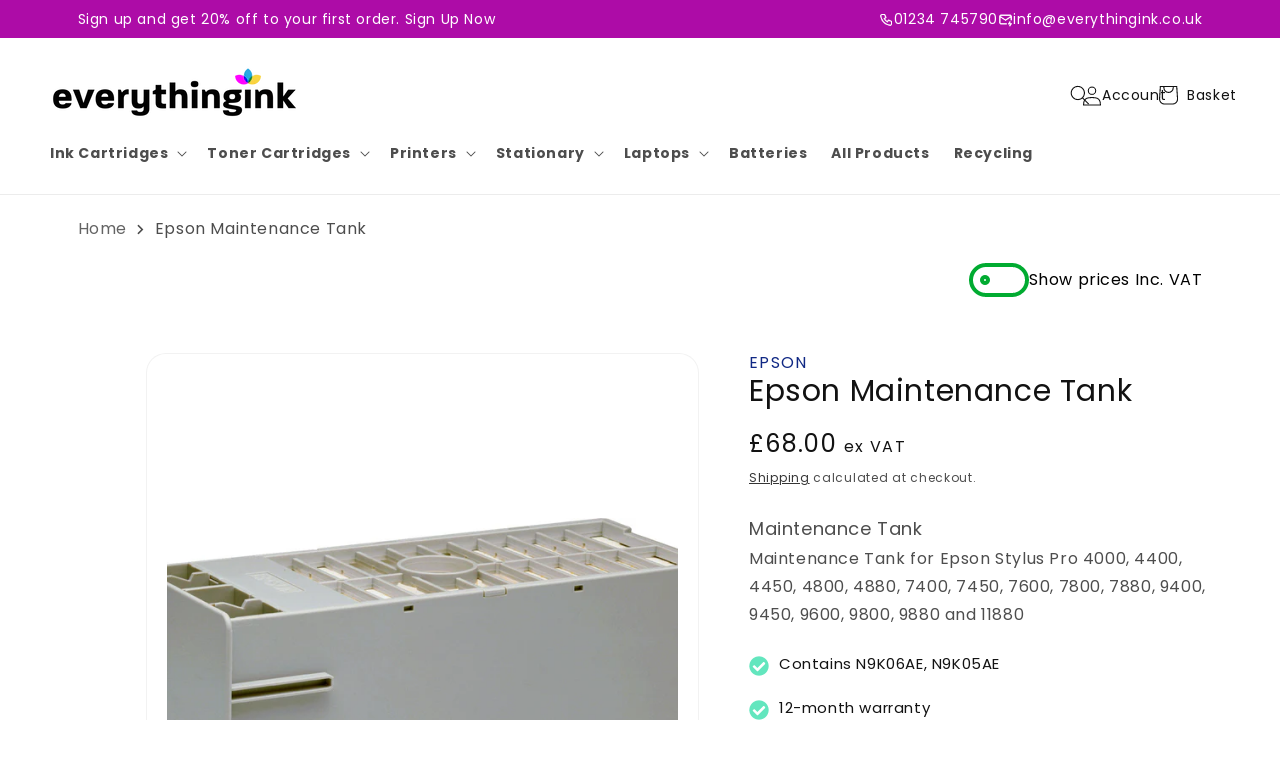

--- FILE ---
content_type: text/html; charset=utf-8
request_url: https://everythingink.co.uk/products/epson-maintenance-tank-4800-4800-7000-7600-7800-9600-9800
body_size: 54339
content:
<!doctype html>
<html class="js" lang="en">
  <head>
    <meta charset="utf-8">
    <meta http-equiv="X-UA-Compatible" content="IE=edge">
    <meta name="viewport" content="width=device-width,initial-scale=1">
    <meta name="theme-color" content="">
    <link rel="canonical" href="https://everythingink.co.uk/products/epson-maintenance-tank-4800-4800-7000-7600-7800-9600-9800">

    
    <link rel="stylesheet" href="https://cdnjs.cloudflare.com/ajax/libs/font-awesome/6.5.2/css/all.min.css" integrity="sha512-SnH5WK+bZxgPHs44uWIX+LLJAJ9/2PkPKZ5QiAj6Ta86w+fsb2TkcmfRyVX3pBnMFcV7oQPJkl9QevSCWr3W6A==" crossorigin="anonymous" referrerpolicy="no-referrer" />
    
    
    
    <script src="https://cdn.shopify.com/s/files/1/0827/2189/8830/files/jquery.min.js?v=1713789162"></script>
    

    
    <link href="https://cdn.jsdelivr.net/npm/bootstrap@5.3.2/dist/css/bootstrap.min.css" rel="stylesheet">
    <!-- Bootstrap Bundle JavaScript -->
    <script src="https://cdn.jsdelivr.net/npm/bootstrap@5.3.2/dist/js/bootstrap.bundle.min.js" async></script>
    

    

    
    <link href="https://cdn.shopify.com/s/files/1/0827/2189/8830/files/owl.carousel.min.css?v=1713437220">
    <script
      src="https://cdn.shopify.com/s/files/1/0827/2189/8830/files/owl.carousel.min.js?v=1713437188"
      defer
    ></script>
    
<link rel="icon" type="image/png" href="//everythingink.co.uk/cdn/shop/files/Screenshot_from_2024-04-30_21-09-03-removebg-preview.png?crop=center&height=32&v=1714491656&width=32"><link rel="preconnect" href="https://fonts.shopifycdn.com" crossorigin><title>
      Epson Maintenance Tank
 &ndash; EverythingInk </title>

    
      <meta name="description" content="Maintenance TankMaintenance Tank for Epson Stylus Pro 4000, 4400, 4450, 4800, 4880, 7400, 7450, 7600, 7800, 7880, 9400, 9450, 9600, 9800, 9880 and 11880 Features Country of origin Japan Product colour Grey Compatibility Stylus Pro 4880Stylus Pro 7900Stylus Pro 11880Stylus Pro 4000Stylus Pro 4800Stylus Pro 7600Stylus Pr">
    

    

<meta property="og:site_name" content="EverythingInk ">
<meta property="og:url" content="https://everythingink.co.uk/products/epson-maintenance-tank-4800-4800-7000-7600-7800-9600-9800">
<meta property="og:title" content="Epson Maintenance Tank">
<meta property="og:type" content="product">
<meta property="og:description" content="Maintenance TankMaintenance Tank for Epson Stylus Pro 4000, 4400, 4450, 4800, 4880, 7400, 7450, 7600, 7800, 7880, 9400, 9450, 9600, 9800, 9880 and 11880 Features Country of origin Japan Product colour Grey Compatibility Stylus Pro 4880Stylus Pro 7900Stylus Pro 11880Stylus Pro 4000Stylus Pro 4800Stylus Pro 7600Stylus Pr"><meta property="og:image" content="http://everythingink.co.uk/cdn/shop/files/0317bdef7d277ce48106b52c8a02cb80.jpg?v=1758112881">
  <meta property="og:image:secure_url" content="https://everythingink.co.uk/cdn/shop/files/0317bdef7d277ce48106b52c8a02cb80.jpg?v=1758112881">
  <meta property="og:image:width" content="1887">
  <meta property="og:image:height" content="937"><meta property="og:price:amount" content="68.00">
  <meta property="og:price:currency" content="GBP"><meta name="twitter:card" content="summary_large_image">
<meta name="twitter:title" content="Epson Maintenance Tank">
<meta name="twitter:description" content="Maintenance TankMaintenance Tank for Epson Stylus Pro 4000, 4400, 4450, 4800, 4880, 7400, 7450, 7600, 7800, 7880, 9400, 9450, 9600, 9800, 9880 and 11880 Features Country of origin Japan Product colour Grey Compatibility Stylus Pro 4880Stylus Pro 7900Stylus Pro 11880Stylus Pro 4000Stylus Pro 4800Stylus Pro 7600Stylus Pr">


    <script src="//everythingink.co.uk/cdn/shop/t/3/assets/constants.js?v=58251544750838685771714491765" defer="defer"></script>
    <script src="//everythingink.co.uk/cdn/shop/t/3/assets/pubsub.js?v=158357773527763999511714491765" defer="defer"></script>
    <script src="//everythingink.co.uk/cdn/shop/t/3/assets/global.js?v=8793598989720744111716913909" defer="defer"></script><script src="//everythingink.co.uk/cdn/shop/t/3/assets/animations.js?v=88693664871331136111714491764" defer="defer"></script><script>window.performance && window.performance.mark && window.performance.mark('shopify.content_for_header.start');</script><meta name="google-site-verification" content="XTFrBVk0HuzwX0QYMFx-uhtnrWyXDJqdwLNIhydVTlY">
<meta id="shopify-digital-wallet" name="shopify-digital-wallet" content="/82721898830/digital_wallets/dialog">
<link rel="alternate" type="application/json+oembed" href="https://everythingink.co.uk/products/epson-maintenance-tank-4800-4800-7000-7600-7800-9600-9800.oembed">
<script async="async" src="/checkouts/internal/preloads.js?locale=en-GB"></script>
<script id="shopify-features" type="application/json">{"accessToken":"a52f7151361c171b988154ee0910fe0c","betas":["rich-media-storefront-analytics"],"domain":"everythingink.co.uk","predictiveSearch":true,"shopId":82721898830,"locale":"en"}</script>
<script>var Shopify = Shopify || {};
Shopify.shop = "667fe6-1f.myshopify.com";
Shopify.locale = "en";
Shopify.currency = {"active":"GBP","rate":"1.0"};
Shopify.country = "GB";
Shopify.theme = {"name":"Updated copy of Dawn","id":161595326798,"schema_name":"Dawn","schema_version":"13.0.0","theme_store_id":887,"role":"main"};
Shopify.theme.handle = "null";
Shopify.theme.style = {"id":null,"handle":null};
Shopify.cdnHost = "everythingink.co.uk/cdn";
Shopify.routes = Shopify.routes || {};
Shopify.routes.root = "/";</script>
<script type="module">!function(o){(o.Shopify=o.Shopify||{}).modules=!0}(window);</script>
<script>!function(o){function n(){var o=[];function n(){o.push(Array.prototype.slice.apply(arguments))}return n.q=o,n}var t=o.Shopify=o.Shopify||{};t.loadFeatures=n(),t.autoloadFeatures=n()}(window);</script>
<script id="shop-js-analytics" type="application/json">{"pageType":"product"}</script>
<script defer="defer" async type="module" src="//everythingink.co.uk/cdn/shopifycloud/shop-js/modules/v2/client.init-shop-cart-sync_IZsNAliE.en.esm.js"></script>
<script defer="defer" async type="module" src="//everythingink.co.uk/cdn/shopifycloud/shop-js/modules/v2/chunk.common_0OUaOowp.esm.js"></script>
<script type="module">
  await import("//everythingink.co.uk/cdn/shopifycloud/shop-js/modules/v2/client.init-shop-cart-sync_IZsNAliE.en.esm.js");
await import("//everythingink.co.uk/cdn/shopifycloud/shop-js/modules/v2/chunk.common_0OUaOowp.esm.js");

  window.Shopify.SignInWithShop?.initShopCartSync?.({"fedCMEnabled":true,"windoidEnabled":true});

</script>
<script>(function() {
  var isLoaded = false;
  function asyncLoad() {
    if (isLoaded) return;
    isLoaded = true;
    var urls = ["https:\/\/cdn.opinew.com\/js\/opinew-active.js?shop=667fe6-1f.myshopify.com"];
    for (var i = 0; i < urls.length; i++) {
      var s = document.createElement('script');
      s.type = 'text/javascript';
      s.async = true;
      s.src = urls[i];
      var x = document.getElementsByTagName('script')[0];
      x.parentNode.insertBefore(s, x);
    }
  };
  if(window.attachEvent) {
    window.attachEvent('onload', asyncLoad);
  } else {
    window.addEventListener('load', asyncLoad, false);
  }
})();</script>
<script id="__st">var __st={"a":82721898830,"offset":0,"reqid":"788d2fc8-0ff1-48a7-814b-633753eacd7f-1768551118","pageurl":"everythingink.co.uk\/products\/epson-maintenance-tank-4800-4800-7000-7600-7800-9600-9800","u":"a243ff93b83c","p":"product","rtyp":"product","rid":8853456355662};</script>
<script>window.ShopifyPaypalV4VisibilityTracking = true;</script>
<script id="captcha-bootstrap">!function(){'use strict';const t='contact',e='account',n='new_comment',o=[[t,t],['blogs',n],['comments',n],[t,'customer']],c=[[e,'customer_login'],[e,'guest_login'],[e,'recover_customer_password'],[e,'create_customer']],r=t=>t.map((([t,e])=>`form[action*='/${t}']:not([data-nocaptcha='true']) input[name='form_type'][value='${e}']`)).join(','),a=t=>()=>t?[...document.querySelectorAll(t)].map((t=>t.form)):[];function s(){const t=[...o],e=r(t);return a(e)}const i='password',u='form_key',d=['recaptcha-v3-token','g-recaptcha-response','h-captcha-response',i],f=()=>{try{return window.sessionStorage}catch{return}},m='__shopify_v',_=t=>t.elements[u];function p(t,e,n=!1){try{const o=window.sessionStorage,c=JSON.parse(o.getItem(e)),{data:r}=function(t){const{data:e,action:n}=t;return t[m]||n?{data:e,action:n}:{data:t,action:n}}(c);for(const[e,n]of Object.entries(r))t.elements[e]&&(t.elements[e].value=n);n&&o.removeItem(e)}catch(o){console.error('form repopulation failed',{error:o})}}const l='form_type',E='cptcha';function T(t){t.dataset[E]=!0}const w=window,h=w.document,L='Shopify',v='ce_forms',y='captcha';let A=!1;((t,e)=>{const n=(g='f06e6c50-85a8-45c8-87d0-21a2b65856fe',I='https://cdn.shopify.com/shopifycloud/storefront-forms-hcaptcha/ce_storefront_forms_captcha_hcaptcha.v1.5.2.iife.js',D={infoText:'Protected by hCaptcha',privacyText:'Privacy',termsText:'Terms'},(t,e,n)=>{const o=w[L][v],c=o.bindForm;if(c)return c(t,g,e,D).then(n);var r;o.q.push([[t,g,e,D],n]),r=I,A||(h.body.append(Object.assign(h.createElement('script'),{id:'captcha-provider',async:!0,src:r})),A=!0)});var g,I,D;w[L]=w[L]||{},w[L][v]=w[L][v]||{},w[L][v].q=[],w[L][y]=w[L][y]||{},w[L][y].protect=function(t,e){n(t,void 0,e),T(t)},Object.freeze(w[L][y]),function(t,e,n,w,h,L){const[v,y,A,g]=function(t,e,n){const i=e?o:[],u=t?c:[],d=[...i,...u],f=r(d),m=r(i),_=r(d.filter((([t,e])=>n.includes(e))));return[a(f),a(m),a(_),s()]}(w,h,L),I=t=>{const e=t.target;return e instanceof HTMLFormElement?e:e&&e.form},D=t=>v().includes(t);t.addEventListener('submit',(t=>{const e=I(t);if(!e)return;const n=D(e)&&!e.dataset.hcaptchaBound&&!e.dataset.recaptchaBound,o=_(e),c=g().includes(e)&&(!o||!o.value);(n||c)&&t.preventDefault(),c&&!n&&(function(t){try{if(!f())return;!function(t){const e=f();if(!e)return;const n=_(t);if(!n)return;const o=n.value;o&&e.removeItem(o)}(t);const e=Array.from(Array(32),(()=>Math.random().toString(36)[2])).join('');!function(t,e){_(t)||t.append(Object.assign(document.createElement('input'),{type:'hidden',name:u})),t.elements[u].value=e}(t,e),function(t,e){const n=f();if(!n)return;const o=[...t.querySelectorAll(`input[type='${i}']`)].map((({name:t})=>t)),c=[...d,...o],r={};for(const[a,s]of new FormData(t).entries())c.includes(a)||(r[a]=s);n.setItem(e,JSON.stringify({[m]:1,action:t.action,data:r}))}(t,e)}catch(e){console.error('failed to persist form',e)}}(e),e.submit())}));const S=(t,e)=>{t&&!t.dataset[E]&&(n(t,e.some((e=>e===t))),T(t))};for(const o of['focusin','change'])t.addEventListener(o,(t=>{const e=I(t);D(e)&&S(e,y())}));const B=e.get('form_key'),M=e.get(l),P=B&&M;t.addEventListener('DOMContentLoaded',(()=>{const t=y();if(P)for(const e of t)e.elements[l].value===M&&p(e,B);[...new Set([...A(),...v().filter((t=>'true'===t.dataset.shopifyCaptcha))])].forEach((e=>S(e,t)))}))}(h,new URLSearchParams(w.location.search),n,t,e,['guest_login'])})(!0,!0)}();</script>
<script integrity="sha256-4kQ18oKyAcykRKYeNunJcIwy7WH5gtpwJnB7kiuLZ1E=" data-source-attribution="shopify.loadfeatures" defer="defer" src="//everythingink.co.uk/cdn/shopifycloud/storefront/assets/storefront/load_feature-a0a9edcb.js" crossorigin="anonymous"></script>
<script data-source-attribution="shopify.dynamic_checkout.dynamic.init">var Shopify=Shopify||{};Shopify.PaymentButton=Shopify.PaymentButton||{isStorefrontPortableWallets:!0,init:function(){window.Shopify.PaymentButton.init=function(){};var t=document.createElement("script");t.src="https://everythingink.co.uk/cdn/shopifycloud/portable-wallets/latest/portable-wallets.en.js",t.type="module",document.head.appendChild(t)}};
</script>
<script data-source-attribution="shopify.dynamic_checkout.buyer_consent">
  function portableWalletsHideBuyerConsent(e){var t=document.getElementById("shopify-buyer-consent"),n=document.getElementById("shopify-subscription-policy-button");t&&n&&(t.classList.add("hidden"),t.setAttribute("aria-hidden","true"),n.removeEventListener("click",e))}function portableWalletsShowBuyerConsent(e){var t=document.getElementById("shopify-buyer-consent"),n=document.getElementById("shopify-subscription-policy-button");t&&n&&(t.classList.remove("hidden"),t.removeAttribute("aria-hidden"),n.addEventListener("click",e))}window.Shopify?.PaymentButton&&(window.Shopify.PaymentButton.hideBuyerConsent=portableWalletsHideBuyerConsent,window.Shopify.PaymentButton.showBuyerConsent=portableWalletsShowBuyerConsent);
</script>
<script data-source-attribution="shopify.dynamic_checkout.cart.bootstrap">document.addEventListener("DOMContentLoaded",(function(){function t(){return document.querySelector("shopify-accelerated-checkout-cart, shopify-accelerated-checkout")}if(t())Shopify.PaymentButton.init();else{new MutationObserver((function(e,n){t()&&(Shopify.PaymentButton.init(),n.disconnect())})).observe(document.body,{childList:!0,subtree:!0})}}));
</script>
<script id="sections-script" data-sections="header" defer="defer" src="//everythingink.co.uk/cdn/shop/t/3/compiled_assets/scripts.js?4780"></script>
<script>window.performance && window.performance.mark && window.performance.mark('shopify.content_for_header.end');</script>


    <style data-shopify>
      @font-face {
  font-family: Poppins;
  font-weight: 400;
  font-style: normal;
  font-display: swap;
  src: url("//everythingink.co.uk/cdn/fonts/poppins/poppins_n4.0ba78fa5af9b0e1a374041b3ceaadf0a43b41362.woff2") format("woff2"),
       url("//everythingink.co.uk/cdn/fonts/poppins/poppins_n4.214741a72ff2596839fc9760ee7a770386cf16ca.woff") format("woff");
}

      @font-face {
  font-family: Poppins;
  font-weight: 700;
  font-style: normal;
  font-display: swap;
  src: url("//everythingink.co.uk/cdn/fonts/poppins/poppins_n7.56758dcf284489feb014a026f3727f2f20a54626.woff2") format("woff2"),
       url("//everythingink.co.uk/cdn/fonts/poppins/poppins_n7.f34f55d9b3d3205d2cd6f64955ff4b36f0cfd8da.woff") format("woff");
}

      @font-face {
  font-family: Poppins;
  font-weight: 400;
  font-style: italic;
  font-display: swap;
  src: url("//everythingink.co.uk/cdn/fonts/poppins/poppins_i4.846ad1e22474f856bd6b81ba4585a60799a9f5d2.woff2") format("woff2"),
       url("//everythingink.co.uk/cdn/fonts/poppins/poppins_i4.56b43284e8b52fc64c1fd271f289a39e8477e9ec.woff") format("woff");
}

      @font-face {
  font-family: Poppins;
  font-weight: 700;
  font-style: italic;
  font-display: swap;
  src: url("//everythingink.co.uk/cdn/fonts/poppins/poppins_i7.42fd71da11e9d101e1e6c7932199f925f9eea42d.woff2") format("woff2"),
       url("//everythingink.co.uk/cdn/fonts/poppins/poppins_i7.ec8499dbd7616004e21155106d13837fff4cf556.woff") format("woff");
}

      @font-face {
  font-family: Poppins;
  font-weight: 400;
  font-style: normal;
  font-display: swap;
  src: url("//everythingink.co.uk/cdn/fonts/poppins/poppins_n4.0ba78fa5af9b0e1a374041b3ceaadf0a43b41362.woff2") format("woff2"),
       url("//everythingink.co.uk/cdn/fonts/poppins/poppins_n4.214741a72ff2596839fc9760ee7a770386cf16ca.woff") format("woff");
}


      
        :root,
        .color-scheme-1 {
          --color-background: 255,255,255;
        
          --gradient-background: #ffffff;
        

        

        --color-foreground: 18,18,18;
        --color-background-contrast: 191,191,191;
        --color-shadow: 18,18,18;
        --color-button: 18,18,18;
        --color-button-text: 255,255,255;
        --color-secondary-button: 255,255,255;
        --color-secondary-button-text: 18,18,18;
        --color-link: 18,18,18;
        --color-badge-foreground: 18,18,18;
        --color-badge-background: 255,255,255;
        --color-badge-border: 18,18,18;
        --payment-terms-background-color: rgb(255 255 255);
      }
      
        
        .color-scheme-2 {
          --color-background: 243,243,243;
        
          --gradient-background: #f3f3f3;
        

        

        --color-foreground: 18,18,18;
        --color-background-contrast: 179,179,179;
        --color-shadow: 18,18,18;
        --color-button: 18,18,18;
        --color-button-text: 243,243,243;
        --color-secondary-button: 243,243,243;
        --color-secondary-button-text: 18,18,18;
        --color-link: 18,18,18;
        --color-badge-foreground: 18,18,18;
        --color-badge-background: 243,243,243;
        --color-badge-border: 18,18,18;
        --payment-terms-background-color: rgb(243 243 243);
      }
      
        
        .color-scheme-3 {
          --color-background: 36,40,51;
        
          --gradient-background: #242833;
        

        

        --color-foreground: 255,255,255;
        --color-background-contrast: 47,52,66;
        --color-shadow: 18,18,18;
        --color-button: 255,255,255;
        --color-button-text: 0,0,0;
        --color-secondary-button: 36,40,51;
        --color-secondary-button-text: 255,255,255;
        --color-link: 255,255,255;
        --color-badge-foreground: 255,255,255;
        --color-badge-background: 36,40,51;
        --color-badge-border: 255,255,255;
        --payment-terms-background-color: rgb(36 40 51);
      }
      
        
        .color-scheme-4 {
          --color-background: 18,18,18;
        
          --gradient-background: #121212;
        

        

        --color-foreground: 255,255,255;
        --color-background-contrast: 146,146,146;
        --color-shadow: 18,18,18;
        --color-button: 255,255,255;
        --color-button-text: 18,18,18;
        --color-secondary-button: 18,18,18;
        --color-secondary-button-text: 255,255,255;
        --color-link: 255,255,255;
        --color-badge-foreground: 255,255,255;
        --color-badge-background: 18,18,18;
        --color-badge-border: 255,255,255;
        --payment-terms-background-color: rgb(18 18 18);
      }
      
        
        .color-scheme-5 {
          --color-background: 173,12,167;
        
          --gradient-background: #ad0ca7;
        

        

        --color-foreground: 255,255,255;
        --color-background-contrast: 54,4,52;
        --color-shadow: 18,18,18;
        --color-button: 255,255,255;
        --color-button-text: 51,79,180;
        --color-secondary-button: 173,12,167;
        --color-secondary-button-text: 255,255,255;
        --color-link: 255,255,255;
        --color-badge-foreground: 255,255,255;
        --color-badge-background: 173,12,167;
        --color-badge-border: 255,255,255;
        --payment-terms-background-color: rgb(173 12 167);
      }
      

      body, .color-scheme-1, .color-scheme-2, .color-scheme-3, .color-scheme-4, .color-scheme-5 {
        color: rgba(var(--color-foreground), 0.75);
        background-color: rgb(var(--color-background));
      }

      :root {
        --font-body-family: Poppins, sans-serif;
        --font-body-style: normal;
        --font-body-weight: 400;
        --font-body-weight-bold: 700;

        --font-heading-family: Poppins, sans-serif;
        --font-heading-style: normal;
        --font-heading-weight: 400;

        --font-body-scale: 1.0;
        --font-heading-scale: 1.0;

        --media-padding: px;
        --media-border-opacity: 0.05;
        --media-border-width: 1px;
        --media-radius: 0px;
        --media-shadow-opacity: 0.0;
        --media-shadow-horizontal-offset: 0px;
        --media-shadow-vertical-offset: 4px;
        --media-shadow-blur-radius: 5px;
        --media-shadow-visible: 0;

        --page-width: 120rem;
        --page-width-margin: 0rem;

        --product-card-image-padding: 0.0rem;
        --product-card-corner-radius: 2.0rem;
        --product-card-text-alignment: left;
        --product-card-border-width: 0.0rem;
        --product-card-border-opacity: 0.1;
        --product-card-shadow-opacity: 0.0;
        --product-card-shadow-visible: 0;
        --product-card-shadow-horizontal-offset: 0.0rem;
        --product-card-shadow-vertical-offset: 0.4rem;
        --product-card-shadow-blur-radius: 0.5rem;

        --collection-card-image-padding: 0.0rem;
        --collection-card-corner-radius: 0.0rem;
        --collection-card-text-alignment: left;
        --collection-card-border-width: 0.0rem;
        --collection-card-border-opacity: 0.1;
        --collection-card-shadow-opacity: 0.0;
        --collection-card-shadow-visible: 0;
        --collection-card-shadow-horizontal-offset: 0.0rem;
        --collection-card-shadow-vertical-offset: 0.4rem;
        --collection-card-shadow-blur-radius: 0.5rem;

        --blog-card-image-padding: 0.0rem;
        --blog-card-corner-radius: 0.0rem;
        --blog-card-text-alignment: left;
        --blog-card-border-width: 0.0rem;
        --blog-card-border-opacity: 0.1;
        --blog-card-shadow-opacity: 0.0;
        --blog-card-shadow-visible: 0;
        --blog-card-shadow-horizontal-offset: 0.0rem;
        --blog-card-shadow-vertical-offset: 0.4rem;
        --blog-card-shadow-blur-radius: 0.5rem;

        --badge-corner-radius: 4.0rem;

        --popup-border-width: 1px;
        --popup-border-opacity: 0.1;
        --popup-corner-radius: 0px;
        --popup-shadow-opacity: 0.05;
        --popup-shadow-horizontal-offset: 0px;
        --popup-shadow-vertical-offset: 4px;
        --popup-shadow-blur-radius: 5px;

        --drawer-border-width: 1px;
        --drawer-border-opacity: 0.1;
        --drawer-shadow-opacity: 0.0;
        --drawer-shadow-horizontal-offset: 0px;
        --drawer-shadow-vertical-offset: 4px;
        --drawer-shadow-blur-radius: 5px;

        --spacing-sections-desktop: 0px;
        --spacing-sections-mobile: 0px;

        --grid-desktop-vertical-spacing: 8px;
        --grid-desktop-horizontal-spacing: 8px;
        --grid-mobile-vertical-spacing: 4px;
        --grid-mobile-horizontal-spacing: 4px;

        --text-boxes-border-opacity: 0.1;
        --text-boxes-border-width: 0px;
        --text-boxes-radius: 0px;
        --text-boxes-shadow-opacity: 0.0;
        --text-boxes-shadow-visible: 0;
        --text-boxes-shadow-horizontal-offset: 0px;
        --text-boxes-shadow-vertical-offset: 4px;
        --text-boxes-shadow-blur-radius: 5px;

        --buttons-radius: 20px;
        --buttons-radius-outset: 21px;
        --buttons-border-width: 1px;
        --buttons-border-opacity: 1.0;
        --buttons-shadow-opacity: 0.0;
        --buttons-shadow-visible: 0;
        --buttons-shadow-horizontal-offset: 0px;
        --buttons-shadow-vertical-offset: 4px;
        --buttons-shadow-blur-radius: 5px;
        --buttons-border-offset: 0.3px;

        --inputs-radius: 20px;
        --inputs-border-width: 1px;
        --inputs-border-opacity: 0.55;
        --inputs-shadow-opacity: 0.0;
        --inputs-shadow-horizontal-offset: 0px;
        --inputs-margin-offset: 0px;
        --inputs-shadow-vertical-offset: 4px;
        --inputs-shadow-blur-radius: 5px;
        --inputs-radius-outset: 21px;

        --variant-pills-radius: 40px;
        --variant-pills-border-width: 1px;
        --variant-pills-border-opacity: 0.55;
        --variant-pills-shadow-opacity: 0.0;
        --variant-pills-shadow-horizontal-offset: 0px;
        --variant-pills-shadow-vertical-offset: 4px;
        --variant-pills-shadow-blur-radius: 5px;
      }

      *,
      *::before,
      *::after {
        box-sizing: inherit;
      }

      html {
        box-sizing: border-box;
        font-size: calc(var(--font-body-scale) * 62.5%);
        height: 100%;
      }

      body {
        display: grid;
        grid-template-rows: auto auto 1fr auto;
        grid-template-columns: 100%;
        min-height: 100%;
        margin: 0;
        font-size: 1.5rem;
        letter-spacing: 0.06rem;
        line-height: calc(1 + 0.8 / var(--font-body-scale));
        font-family: var(--font-body-family);
        font-style: var(--font-body-style);
        font-weight: var(--font-body-weight);
      }

      @media screen and (min-width: 750px) {
        body {
          font-size: 1.6rem;
        }
      }
    </style>

    <link href="//everythingink.co.uk/cdn/shop/t/3/assets/base.css?v=24435877235768312061724151990" rel="stylesheet" type="text/css" media="all" />

      <link rel="preload" as="font" href="//everythingink.co.uk/cdn/fonts/poppins/poppins_n4.0ba78fa5af9b0e1a374041b3ceaadf0a43b41362.woff2" type="font/woff2" crossorigin>
      

      <link rel="preload" as="font" href="//everythingink.co.uk/cdn/fonts/poppins/poppins_n4.0ba78fa5af9b0e1a374041b3ceaadf0a43b41362.woff2" type="font/woff2" crossorigin>
      
<link
        rel="stylesheet"
        href="//everythingink.co.uk/cdn/shop/t/3/assets/component-predictive-search.css?v=118923337488134913561714491764"
        media="print"
        onload="this.media='all'"
      ><script>
      if (Shopify.designMode) {
        document.documentElement.classList.add('shopify-design-mode');
      }
    </script>
    
<link rel="preload" href="https://cdn.opinew.com/styles/opw-icons/style.css" as="style" onload="this.onload=null;this.rel='stylesheet'">
    <noscript><link rel="stylesheet" href="https://cdn.opinew.com/styles/opw-icons/style.css"></noscript>
<style id='opinew_product_plugin_css'>
    .opinew-stars-plugin-product .opinew-star-plugin-inside .stars-color, 
    .opinew-stars-plugin-product .stars-color, 
    .stars-color {
        color:#FFC633FF !important;
    }
    .opinew-stars-plugin-link {
        cursor: pointer;
    }
    .opinew-no-reviews-stars-plugin:hover {
        color: #C45500;
    }
    
    .opw-widget-wrapper-default {
        max-width: 1200px;
        margin: 0 auto;
    }
    
            #opinew-stars-plugin-product {
                text-align:left;
            }
            
            .opinew-stars-plugin-product-list {
                text-align:center;
            }
            
        .opinew-list-stars-disable {
            display:none;
        }
        .opinew-product-page-stars-disable {
            display:none;
        }
         .opinew-star-plugin-inside i.opw-noci:empty{display:inherit!important}#opinew_all_reviews_plugin_app:empty,#opinew_badge_plugin_app:empty,#opinew_carousel_plugin_app:empty,#opinew_product_floating_widget:empty,#opinew_product_plugin_app:empty,#opinew_review_request_app:empty,.opinew-all-reviews-plugin-dynamic:empty,.opinew-badge-plugin-dynamic:empty,.opinew-carousel-plugin-dynamic:empty,.opinew-product-plugin-dynamic:empty,.opinew-review-request-dynamic:empty,.opw-dynamic-stars-collection:empty,.opw-dynamic-stars:empty{display:block!important} </style>
<meta id='opinew_config_container'  data-opwconfig='{&quot;server_url&quot;: &quot;https://api.opinew.com&quot;, &quot;shop&quot;: {&quot;id&quot;: 292136, &quot;name&quot;: &quot;Everything Ink&quot;, &quot;public_api_key&quot;: &quot;Q1LZU81MU8FY099WRAFF&quot;, &quot;logo_url&quot;: null}, &quot;permissions&quot;: {&quot;no_branding&quot;: false, &quot;up_to3_photos&quot;: false, &quot;up_to5_photos&quot;: false, &quot;q_and_a&quot;: false, &quot;video_reviews&quot;: false, &quot;optimised_images&quot;: false, &quot;link_shops_single&quot;: false, &quot;link_shops_double&quot;: false, &quot;link_shops_unlimited&quot;: false, &quot;bazaarvoice_integration&quot;: false}, &quot;review_publishing&quot;: &quot;email&quot;, &quot;badge_shop_reviews_link&quot;: &quot;https://api.opinew.com/shop-reviews/292136&quot;, &quot;stars_color_product_and_collections&quot;: &quot;#FFC633FF&quot;, &quot;theme_transparent_color&quot;: &quot;initial&quot;, &quot;navbar_color&quot;: &quot;#000000&quot;, &quot;questions_and_answers_active&quot;: false, &quot;number_reviews_per_page&quot;: 8, &quot;show_customer_images_section&quot;: true, &quot;display_stars_if_no_reviews&quot;: false, &quot;stars_alignment_product_page&quot;: &quot;left&quot;, &quot;stars_alignment_product_page_mobile&quot;: &quot;center&quot;, &quot;stars_alignment_collections&quot;: &quot;center&quot;, &quot;stars_alignment_collections_mobile&quot;: &quot;center&quot;, &quot;badge_stars_color&quot;: &quot;#FFC633FF&quot;, &quot;badge_border_color&quot;: &quot;#dae1e7&quot;, &quot;badge_background_color&quot;: &quot;#ffffff&quot;, &quot;badge_text_color&quot;: &quot;#23232380&quot;, &quot;badge_secondary_text_color&quot;: &quot;#606f7b&quot;, &quot;carousel_theme_style&quot;: &quot;card&quot;, &quot;carousel_stars_color&quot;: &quot;#FFC633FF&quot;, &quot;carousel_border_color&quot;: &quot;#c5c5c5&quot;, &quot;carousel_background_color&quot;: &quot;#ffffff00&quot;, &quot;carousel_controls_color&quot;: &quot;#5a5a5a&quot;, &quot;carousel_verified_badge_color&quot;: &quot;#AEAEAE&quot;, &quot;carousel_text_color&quot;: &quot;#23232380&quot;, &quot;carousel_secondary_text_color&quot;: &quot;#606f7b&quot;, &quot;carousel_product_name_color&quot;: &quot;#3d4852&quot;, &quot;carousel_widget_show_dates&quot;: true, &quot;carousel_border_active&quot;: false, &quot;carousel_auto_scroll&quot;: false, &quot;carousel_show_product_name&quot;: false, &quot;carousel_featured_reviews&quot;: [], &quot;display_widget_if_no_reviews&quot;: true, &quot;show_country_and_foreign_reviews&quot;: false, &quot;show_full_customer_names&quot;: false, &quot;custom_header_url&quot;: null, &quot;custom_card_url&quot;: null, &quot;custom_gallery_url&quot;: null, &quot;default_sorting&quot;: &quot;recent&quot;, &quot;enable_widget_review_search&quot;: false, &quot;center_stars_mobile&quot;: false, &quot;center_stars_mobile_breakpoint&quot;: &quot;1000px&quot;, &quot;ab_test_active&quot;: false, &quot;request_form_stars_color&quot;: &quot;#FFC633FF&quot;, &quot;request_form_image_url&quot;: null, &quot;request_form_custom_css&quot;: null, &quot;request_form_show_ratings&quot;: null, &quot;request_form_display_shop_logo&quot;: null, &quot;request_form_display_product_image&quot;: null, &quot;request_form_progress_type&quot;: null, &quot;request_form_btn_color&quot;: &quot;#2f70ee&quot;, &quot;request_form_progress_bar_color&quot;: &quot;#2f70ee&quot;, &quot;request_form_background_color&quot;: &quot;#DCEBFC&quot;, &quot;request_form_card_background&quot;: &quot;#FFFFFF&quot;, &quot;can_display_photos&quot;: true, &quot;special_pagination&quot;: true, &quot;hide_review_count_widget&quot;: true, &quot;background_color&quot;: &quot;#FFFFFFFF&quot;, &quot;buttons_color&quot;: &quot;#ffc617&quot;, &quot;display_floating_widget&quot;: false, &quot;display_review_source&quot;: false, &quot;floating_widget_button_background_color&quot;: &quot;#000000&quot;, &quot;floating_widget_button_text_color&quot;: &quot;#ffffff&quot;, &quot;floating_widget_button_position&quot;: &quot;left&quot;, &quot;navbar_text_color&quot;: &quot;#232323&quot;, &quot;number_review_columns&quot;: 3, &quot;pagination_color&quot;: &quot;#AEAEAE&quot;, &quot;preferred_date_format&quot;: &quot;MM/dd/yyyy&quot;, &quot;preferred_language&quot;: &quot;en&quot;, &quot;review_image_max_height&quot;: &quot;450px&quot;, &quot;reviews_card_border_active&quot;: true, &quot;reviews_card_border_color&quot;: &quot;#00000010&quot;, &quot;secondary_text_color&quot;: &quot;#232323&quot;, &quot;show_large_review_image&quot;: false, &quot;show_review_images&quot;: true, &quot;show_star_bars&quot;: false, &quot;star_bars_width&quot;: &quot;300px&quot;, &quot;star_bars_width_auto&quot;: true, &quot;stars_color&quot;: &quot;#FFC633FF&quot;, &quot;text_color&quot;: &quot;#23232380&quot;, &quot;verified_badge_color&quot;: &quot;#AEAEAE&quot;, &quot;widget_show_dates&quot;: true, &quot;widget_theme_style&quot;: &quot;flat&quot;, &quot;widget_top_section_style&quot;: &quot;default&quot;, &quot;new_widget_version&quot;: true, &quot;shop_widgets_updated&quot;: true, &quot;display_verified_badge&quot;: true, &quot;filter_sort_by_button_color&quot;: &quot;#232323&quot;, &quot;pagination_arrows_button_color&quot;: &quot;#AEAEAE&quot;, &quot;review_card_border_radius&quot;: &quot;12px&quot;, &quot;review_source_label_color&quot;: &quot;#AEAEAE&quot;, &quot;reviews_number_color&quot;: &quot;#000000&quot;, &quot;search_icon_color&quot;: &quot;#232323&quot;, &quot;search_placeholder_color&quot;: &quot;#000000&quot;, &quot;write_review_button_color&quot;: &quot;#232323&quot;, &quot;write_review_button_text_color&quot;: &quot;#ffffff&quot;, &quot;fonts&quot;: {&quot;reviews_card_main_font_size&quot;: &quot;1rem&quot;, &quot;reviews_card_secondary_font_size&quot;: &quot;1rem&quot;, &quot;form_headings_font_size&quot;: &quot;0.875rem&quot;, &quot;form_input_font_size&quot;: &quot;1.125rem&quot;, &quot;paginator_font_size&quot;: &quot;1.125rem&quot;, &quot;badge_average_score&quot;: &quot;2rem&quot;, &quot;badge_primary&quot;: &quot;1.25rem&quot;, &quot;badge_secondary&quot;: &quot;1rem&quot;, &quot;carousel_primary&quot;: &quot;1rem&quot;, &quot;carousel_secondary&quot;: &quot;1rem&quot;, &quot;star_summary_overall_score_font_size&quot;: &quot;2.25rem&quot;, &quot;star_summary_progress_bars_font_size&quot;: &quot;1.125rem&quot;, &quot;filters_font_size&quot;: &quot;1rem&quot;, &quot;form_post_font_size&quot;: &quot;2.25rem&quot;, &quot;navbar_buttons_font_size&quot;: &quot;1.125rem&quot;, &quot;navbar_reviews_title_font_size&quot;: &quot;1rem&quot;, &quot;qna_title_font_size&quot;: &quot;1.5rem&quot;, &quot;star_summary_reviewsnum_font_size&quot;: &quot;1.5rem&quot;}}' >
<script> 
  var OPW_PUBLIC_KEY = "Q1LZU81MU8FY099WRAFF";
  var OPW_API_ENDPOINT = "https://api.opinew.com";
  var OPW_CHECKER_ENDPOINT = "https://shop-status.opinew.cloud";
  var OPW_BACKEND_VERSION = "25.41.1-0-ge32fade58";
</script>
<script src="https://cdn.opinew.com/shop-widgets/static/js/index.8ffabcca.js" defer></script>


<!-- BEGIN app block: shopify://apps/smart-filter-search/blocks/app-embed/5cc1944c-3014-4a2a-af40-7d65abc0ef73 --><link href="https://cdn.shopify.com/extensions/019bc06a-e1a0-798c-a490-600a3b72d540/smart-product-filters-607/assets/globo.filter.min.js" as="script" rel="preload">
<link rel="preconnect" href="https://filter-eu9.globo.io" crossorigin>
<link rel="dns-prefetch" href="https://filter-eu9.globo.io"><link rel="stylesheet" href="https://cdn.shopify.com/extensions/019bc06a-e1a0-798c-a490-600a3b72d540/smart-product-filters-607/assets/globo.search.css" media="print" onload="this.media='all'">

<meta id="search_terms_value" content="" />
<!-- BEGIN app snippet: global.variables --><script>
  window.shopCurrency = "GBP";
  window.shopCountry = "GB";
  window.shopLanguageCode = "en";

  window.currentCurrency = "GBP";
  window.currentCountry = "GB";
  window.currentLanguageCode = "en";

  window.shopCustomer = false

  window.useCustomTreeTemplate = false;
  window.useCustomProductTemplate = false;

  window.GloboFilterRequestOrigin = "https://everythingink.co.uk";
  window.GloboFilterShopifyDomain = "667fe6-1f.myshopify.com";
  window.GloboFilterSFAT = "";
  window.GloboFilterSFApiVersion = "2025-04";
  window.GloboFilterProxyPath = "/apps/globofilters";
  window.GloboFilterRootUrl = "";
  window.GloboFilterTranslation = {"search":{"suggestions":"Suggestions","collections":"Collections","articles":"Blog Posts","pages":"Pages","product":"Product","products":"Products","view_all":"Search for","view_all_products":"View all products","not_found":"Sorry, nothing found for","product_not_found":"No products were found","no_result_keywords_suggestions_title":"Popular searches","no_result_products_suggestions_title":"However, You may like","zero_character_keywords_suggestions_title":"Suggestions","zero_character_popular_searches_title":"Popular searches","zero_character_products_suggestions_title":"Trending products"},"form":{"heading":"Search products","select":"-- Select --","search":"Search","submit":"Search","clear":"Clear"},"filter":{"filter_by":"Filter By","clear_all":"Clear All","view":"View","clear":"Clear","in_stock":"In Stock","out_of_stock":"Out of Stock","ready_to_ship":"Ready to ship","search":"Search options","choose_values":"Choose values"},"sort":{"sort_by":"Sort By","manually":"Featured","availability_in_stock_first":"Availability","relevance":"Relevance","best_selling":"Best Selling","alphabetically_a_z":"Alphabetically, A-Z","alphabetically_z_a":"Alphabetically, Z-A","price_low_to_high":"Price, low to high","price_high_to_low":"Price, high to low","date_new_to_old":"Date, new to old","date_old_to_new":"Date, old to new","inventory_low_to_high":"Inventory, low to high","inventory_high_to_low":"Inventory, high to low","sale_off":"% Sale off"},"product":{"add_to_cart":"Add to cart","unavailable":"Unavailable","sold_out":"Sold out","sale":"Sale","load_more":"Load more","limit":"Show","search":"Search products","no_results":"Sorry, there are no products in this collection"}};
  window.isMultiCurrency =false;
  window.globoEmbedFilterAssetsUrl = 'https://cdn.shopify.com/extensions/019bc06a-e1a0-798c-a490-600a3b72d540/smart-product-filters-607/assets/';
  window.assetsUrl = window.globoEmbedFilterAssetsUrl;
  window.GloboMoneyFormat = "£{{amount}}";
</script><!-- END app snippet -->
<script type="text/javascript" hs-ignore data-ccm-injected>
document.getElementsByTagName('html')[0].classList.add('spf-filter-loading', 'spf-has-filter');
window.enabledEmbedFilter = true;
window.sortByRelevance = false;
window.moneyFormat = "£{{amount}}";
window.GloboMoneyWithCurrencyFormat = "£{{amount}}";
window.filesUrl = '//everythingink.co.uk/cdn/shop/files/';
window.GloboThemesInfo ={"161133035854":{"id":161133035854,"name":"Dawn","theme_store_id":887,"theme_name":"Dawn"},"161595326798":{"id":161595326798,"name":"Updated copy of Dawn","theme_store_id":887,"theme_name":"Dawn"},"162556674382":{"id":162556674382,"name":"Dev Store","theme_store_id":887,"theme_name":"Dawn","theme_version":"13.0.0"},"163883843918":{"id":163883843918,"name":"Copy of Updated copy of Dawn","theme_store_id":887,"theme_name":"Dawn"},"166250611022":{"id":166250611022,"name":"Mega Menu Test","theme_store_id":887,"theme_name":"Dawn"}};



var GloboEmbedFilterConfig = {
api: {filterUrl: "https://filter-eu9.globo.io/filter",searchUrl: "https://filter-eu9.globo.io/search", url: "https://filter-eu9.globo.io"},
shop: {
name: "EverythingInk ",
url: "https://everythingink.co.uk",
domain: "667fe6-1f.myshopify.com",
locale: "en",
cur_locale: "en",
predictive_search_url: "/search/suggest",
country_code: "GB",
root_url: "",
cart_url: "/cart",
search_url: "/search",
cart_add_url: "/cart/add",
search_terms_value: "",
product_image: {width: 360, height: 504},
no_image_url: "https://cdn.shopify.com/s/images/themes/product-1.png",
swatches: [],
swatchConfig: {"enable":true,"color":["colour","color"],"label":["size"]},
enableRecommendation: false,
hideOneValue: false,
newUrlStruct: true,
newUrlForSEO: false,redirects: [],
images: {},
settings: {"logo":"\/\/everythingink.co.uk\/cdn\/shop\/files\/Artboard_19_2x_ddfe065f-8105-4ad4-acc3-f27404f07e86.png?v=1715593282","logo_width":250,"favicon":"\/\/everythingink.co.uk\/cdn\/shop\/files\/Screenshot_from_2024-04-30_21-09-03-removebg-preview.png?v=1714491656","color_schemes":[{"error":"json not allowed for this object"},{"error":"json not allowed for this object"},{"error":"json not allowed for this object"},{"error":"json not allowed for this object"},{"error":"json not allowed for this object"}],"type_header_font":{"error":"json not allowed for this object"},"heading_scale":100,"type_body_font":{"error":"json not allowed for this object"},"body_scale":100,"page_width":1200,"spacing_sections":0,"spacing_grid_horizontal":8,"spacing_grid_vertical":8,"animations_reveal_on_scroll":true,"animations_hover_elements":"default","buttons_border_thickness":1,"buttons_border_opacity":100,"buttons_radius":20,"buttons_shadow_opacity":0,"buttons_shadow_horizontal_offset":0,"buttons_shadow_vertical_offset":4,"buttons_shadow_blur":5,"variant_pills_border_thickness":1,"variant_pills_border_opacity":55,"variant_pills_radius":40,"variant_pills_shadow_opacity":0,"variant_pills_shadow_horizontal_offset":0,"variant_pills_shadow_vertical_offset":4,"variant_pills_shadow_blur":5,"inputs_border_thickness":1,"inputs_border_opacity":55,"inputs_radius":20,"inputs_shadow_opacity":0,"inputs_shadow_horizontal_offset":0,"inputs_shadow_vertical_offset":4,"inputs_shadow_blur":5,"card_style":"standard","card_image_padding":0,"card_text_alignment":"left","card_color_scheme":{"error":"json not allowed for this object"},"card_border_thickness":0,"card_border_opacity":10,"card_corner_radius":20,"card_shadow_opacity":0,"card_shadow_horizontal_offset":0,"card_shadow_vertical_offset":4,"card_shadow_blur":5,"collection_card_style":"standard","collection_card_image_padding":0,"collection_card_text_alignment":"left","collection_card_color_scheme":{"error":"json not allowed for this object"},"collection_card_border_thickness":0,"collection_card_border_opacity":10,"collection_card_corner_radius":0,"collection_card_shadow_opacity":0,"collection_card_shadow_horizontal_offset":0,"collection_card_shadow_vertical_offset":4,"collection_card_shadow_blur":5,"blog_card_style":"standard","blog_card_image_padding":0,"blog_card_text_alignment":"left","blog_card_color_scheme":{"error":"json not allowed for this object"},"blog_card_border_thickness":0,"blog_card_border_opacity":10,"blog_card_corner_radius":0,"blog_card_shadow_opacity":0,"blog_card_shadow_horizontal_offset":0,"blog_card_shadow_vertical_offset":4,"blog_card_shadow_blur":5,"text_boxes_border_thickness":0,"text_boxes_border_opacity":10,"text_boxes_radius":0,"text_boxes_shadow_opacity":0,"text_boxes_shadow_horizontal_offset":0,"text_boxes_shadow_vertical_offset":4,"text_boxes_shadow_blur":5,"media_border_thickness":1,"media_border_opacity":5,"media_radius":0,"media_shadow_opacity":0,"media_shadow_horizontal_offset":0,"media_shadow_vertical_offset":4,"media_shadow_blur":5,"popup_border_thickness":1,"popup_border_opacity":10,"popup_corner_radius":0,"popup_shadow_opacity":5,"popup_shadow_horizontal_offset":0,"popup_shadow_vertical_offset":4,"popup_shadow_blur":5,"drawer_border_thickness":1,"drawer_border_opacity":10,"drawer_shadow_opacity":0,"drawer_shadow_horizontal_offset":0,"drawer_shadow_vertical_offset":4,"drawer_shadow_blur":5,"badge_position":"bottom left","badge_corner_radius":40,"sale_badge_color_scheme":{"error":"json not allowed for this object"},"sold_out_badge_color_scheme":{"error":"json not allowed for this object"},"brand_description":"","brand_image_width":100,"social_facebook_link":"","social_instagram_link":"","social_youtube_link":"","social_tiktok_link":"","social_twitter_link":"","social_snapchat_link":"","social_pinterest_link":"","social_tumblr_link":"","social_vimeo_link":"","predictive_search_enabled":true,"predictive_search_show_vendor":false,"predictive_search_show_price":false,"currency_code_enabled":true,"cart_type":"notification","show_vendor":false,"show_cart_note":false,"cart_drawer_collection":"","cart_color_scheme":{"error":"json not allowed for this object"},"checkout_logo_image":"\/\/everythingink.co.uk\/cdn\/shop\/files\/Artboard_19_2x_ddfe065f-8105-4ad4-acc3-f27404f07e86.png?v=1715593282","checkout_logo_position":"center","checkout_logo_size":"medium","checkout_body_background_color":"#fff","checkout_input_background_color_mode":"white","checkout_sidebar_background_color":"#fafafa","checkout_heading_font":"-apple-system, BlinkMacSystemFont, 'Segoe UI', Roboto, Helvetica, Arial, sans-serif, 'Apple Color Emoji', 'Segoe UI Emoji', 'Segoe UI Symbol'","checkout_body_font":"-apple-system, BlinkMacSystemFont, 'Segoe UI', Roboto, Helvetica, Arial, sans-serif, 'Apple Color Emoji', 'Segoe UI Emoji', 'Segoe UI Symbol'","checkout_accent_color":"#1878b9","checkout_button_color":"#1878b9","checkout_error_color":"#e22120","customer_layout":"customer_area"},
gridSettings: {"layout":"theme","useCustomTemplate":false,"useCustomTreeTemplate":false,"skin":5,"limits":[12,24,48],"productsPerPage":12,"sorts":["stock-descending","best-selling","title-ascending","title-descending","price-ascending","price-descending","created-descending","created-ascending","sale-descending"],"noImageUrl":"https:\/\/cdn.shopify.com\/s\/images\/themes\/product-1.png","imageWidth":"360","imageHeight":"504","imageRatio":140,"imageSize":"360_504","alignment":"left","hideOneValue":false,"elements":["soldoutLabel","saleLabel","quickview","addToCart","vendor","swatch","price","secondImage"],"saleLabelClass":" sale-text","saleMode":3,"gridItemClass":"spf-col-xl-4 spf-col-lg-4 spf-col-md-6 spf-col-sm-6 spf-col-6","swatchClass":"","swatchConfig":{"enable":true,"color":["colour","color"],"label":["size"]},"variant_redirect":true,"showSelectedVariantInfo":true},
home_filter: false,
page: "product",
sorts: ["stock-descending","best-selling","title-ascending","title-descending","price-ascending","price-descending","created-descending","created-ascending","sale-descending"],
limits: [12,24,48],
cache: true,
layout: "theme",
marketTaxInclusion: false,
priceTaxesIncluded: false,
customerTaxesIncluded: false,
useCustomTemplate: false,
hasQuickviewTemplate: false
},
analytic: {"enableViewProductAnalytic":true,"enableSearchAnalytic":true,"enableFilterAnalytic":true,"enableATCAnalytic":false},
taxes: [],
special_countries: [],
adjustments: false,
year_make_model: {
id: 0,
prefix: "gff_",
heading: "",
showSearchInput: false,
showClearAllBtn: false
},
filter: {
id:16501,
prefix: "gf_",
layout: 1,
useThemeFilterCss: false,
sublayout: 1,
showCount: true,
showRefine: true,
refineSettings: {"style":"rounded","positions":["sidebar_mobile","toolbar_desktop","toolbar_mobile"],"color":"#000000","iconColor":"#959595","bgColor":"#E8E8E8"},
isLoadMore: 0,
filter_on_search_page: true
},
search:{
enable: true,
zero_character_suggestion: false,
pages_suggestion: {enable:false,limit:5},
keywords_suggestion: {enable:true,limit:10},
articles_suggestion: {enable:false,limit:5},
layout: 1,
product_list_layout: "grid",
elements: ["vendor","price"]
},
collection: {
id:0,
handle:'',
sort: 'best-selling',
vendor: null,
tags: null,
type: null,
term: document.getElementById("search_terms_value") != null ? document.getElementById("search_terms_value").content : "",
limit: 12,
settings: null,
products_count: 0,
enableCollectionSearch: true,
displayTotalProducts: true,
excludeTags:null,
showSelectedVariantInfo: true
},
selector: {products: ""}
}
</script>
<script>
try {GloboEmbedFilterConfig.shop.settings["card_color_scheme"] = "scheme-2";GloboEmbedFilterConfig.shop.settings["collection_card_color_scheme"] = "scheme-2";GloboEmbedFilterConfig.shop.settings["blog_card_color_scheme"] = "scheme-2";GloboEmbedFilterConfig.shop.settings["sale_badge_color_scheme"] = "scheme-5";GloboEmbedFilterConfig.shop.settings["sold_out_badge_color_scheme"] = "scheme-3";GloboEmbedFilterConfig.shop.settings["cart_color_scheme"] = "scheme-1";} catch (error) {}
</script>
<script src="https://cdn.shopify.com/extensions/019bc06a-e1a0-798c-a490-600a3b72d540/smart-product-filters-607/assets/globo.filter.themes.min.js" defer></script><style>.gf-block-title h3, 
.gf-block-title .h3,
.gf-form-input-inner label {
  font-size: 14px !important;
  color: #3a3a3a !important;
  text-transform: uppercase !important;
  font-weight: bold !important;
}
.gf-option-block .gf-btn-show-more{
  font-size: 14px !important;
  text-transform: none !important;
  font-weight: normal !important;
}
.gf-option-block ul li a, 
.gf-option-block ul li button, 
.gf-option-block ul li a span.gf-count,
.gf-option-block ul li button span.gf-count,
.gf-clear, 
.gf-clear-all, 
.selected-item.gf-option-label a,
.gf-form-input-inner select,
.gf-refine-toggle{
  font-size: 14px !important;
  color: #000000 !important;
  text-transform: none !important;
  font-weight: normal !important;
}

.gf-refine-toggle-mobile,
.gf-form-button-group button {
  font-size: 14px !important;
  text-transform: none !important;
  font-weight: normal !important;
  color: #3a3a3a !important;
  border: 1px solid #bfbfbf !important;
  background: #ffffff !important;
}
.gf-option-block-box-rectangle.gf-option-block ul li.gf-box-rectangle a,
.gf-option-block-box-rectangle.gf-option-block ul li.gf-box-rectangle button {
  border-color: #000000 !important;
}
.gf-option-block-box-rectangle.gf-option-block ul li.gf-box-rectangle a.checked,
.gf-option-block-box-rectangle.gf-option-block ul li.gf-box-rectangle button.checked{
  color: #fff !important;
  background-color: #000000 !important;
}
@media (min-width: 768px) {
  .gf-option-block-box-rectangle.gf-option-block ul li.gf-box-rectangle button:hover,
  .gf-option-block-box-rectangle.gf-option-block ul li.gf-box-rectangle a:hover {
    color: #fff !important;
    background-color: #000000 !important;	
  }
}
.gf-option-block.gf-option-block-select select {
  color: #000000 !important;
}

#gf-form.loaded, .gf-YMM-forms.loaded {
  background: #FFFFFF !important;
}
#gf-form h2, .gf-YMM-forms h2 {
  color: #3a3a3a !important;
}
#gf-form label, .gf-YMM-forms label{
  color: #3a3a3a !important;
}
.gf-form-input-wrapper select, 
.gf-form-input-wrapper input{
  border: 1px solid #DEDEDE !important;
  background-color: #FFFFFF !important;
  border-radius: 0px !important;
}
#gf-form .gf-form-button-group button, .gf-YMM-forms .gf-form-button-group button{
  color: #FFFFFF !important;
  background: #3a3a3a !important;
  border-radius: 0px !important;
}

.spf-product-card.spf-product-card__template-3 .spf-product__info.hover{
  background: #FFFFFF;
}
a.spf-product-card__image-wrapper{
  padding-top: 100%;
}
.h4.spf-product-card__title a{
  color: #333333;
  font-size: 15px;
   font-family: inherit;     font-style: normal;
  text-transform: none;
}
.h4.spf-product-card__title a:hover{
  color: #000000;
}
.spf-product-card button.spf-product__form-btn-addtocart{
  font-size: 14px;
   font-family: inherit;   font-weight: normal;   font-style: normal;   text-transform: none;
}
.spf-product-card button.spf-product__form-btn-addtocart,
.spf-product-card.spf-product-card__template-4 a.open-quick-view,
.spf-product-card.spf-product-card__template-5 a.open-quick-view,
#gfqv-btn{
  color: #FFFFFF !important;
  border: 1px solid #333333 !important;
  background: #333333 !important;
}
.spf-product-card button.spf-product__form-btn-addtocart:hover,
.spf-product-card.spf-product-card__template-4 a.open-quick-view:hover,
.spf-product-card.spf-product-card__template-5 a.open-quick-view:hover{
  color: #FFFFFF !important;
  border: 1px solid #000000 !important;
  background: #000000 !important;
}
span.spf-product__label.spf-product__label-soldout{
  color: #ffffff;
  background: #989898;
}
span.spf-product__label.spf-product__label-sale{
  color: #F0F0F0;
  background: #d21625;
}
.spf-product-card__vendor a{
  color: #969595;
  font-size: 13px;
   font-family: inherit;   font-weight: normal;   font-style: normal; }
.spf-product-card__vendor a:hover{
  color: #969595;
}
.spf-product-card__price-wrapper{
  font-size: 14px;
}
.spf-image-ratio{
  padding-top:100% !important;
}
.spf-product-card__oldprice,
.spf-product-card__saleprice,
.spf-product-card__price,
.gfqv-product-card__oldprice,
.gfqv-product-card__saleprice,
.gfqv-product-card__price
{
  font-size: 14px;
   font-family: inherit;   font-weight: normal;   font-style: normal; }

span.spf-product-card__price, span.gfqv-product-card__price{
  color: #141414;
}
span.spf-product-card__oldprice, span.gfqv-product-card__oldprice{
  color: #969595;
}
span.spf-product-card__saleprice, span.gfqv-product-card__saleprice{
  color: #d21625;
}
</style><style></style><script></script><script>
  const productGrid = document.querySelector('[data-globo-filter-items]')
  if(productGrid){
    if( productGrid.id ){
      productGrid.setAttribute('old-id', productGrid.id)
    }
    productGrid.id = 'gf-products';
  }
</script>
<script>if(window.AVADA_SPEED_WHITELIST){const spfs_w = new RegExp("smart-product-filter-search", 'i'); if(Array.isArray(window.AVADA_SPEED_WHITELIST)){window.AVADA_SPEED_WHITELIST.push(spfs_w);}else{window.AVADA_SPEED_WHITELIST = [spfs_w];}} </script><!-- END app block --><!-- BEGIN app block: shopify://apps/judge-me-reviews/blocks/judgeme_core/61ccd3b1-a9f2-4160-9fe9-4fec8413e5d8 --><!-- Start of Judge.me Core -->






<link rel="dns-prefetch" href="https://cdnwidget.judge.me">
<link rel="dns-prefetch" href="https://cdn.judge.me">
<link rel="dns-prefetch" href="https://cdn1.judge.me">
<link rel="dns-prefetch" href="https://api.judge.me">

<script data-cfasync='false' class='jdgm-settings-script'>window.jdgmSettings={"pagination":5,"disable_web_reviews":false,"badge_no_review_text":"No reviews","badge_n_reviews_text":"{{ n }} review/reviews","badge_star_color":"#FFC633","hide_badge_preview_if_no_reviews":true,"badge_hide_text":true,"enforce_center_preview_badge":false,"widget_title":"Customer Reviews","widget_open_form_text":"Write a review","widget_close_form_text":"Cancel review","widget_refresh_page_text":"Refresh page","widget_summary_text":"Based on {{ number_of_reviews }} review/reviews","widget_no_review_text":"Be the first to write a review","widget_name_field_text":"Display name","widget_verified_name_field_text":"Verified Name (public)","widget_name_placeholder_text":"Display name","widget_required_field_error_text":"This field is required.","widget_email_field_text":"Email address","widget_verified_email_field_text":"Verified Email (private, can not be edited)","widget_email_placeholder_text":"Your email address","widget_email_field_error_text":"Please enter a valid email address.","widget_rating_field_text":"Rating","widget_review_title_field_text":"Review Title","widget_review_title_placeholder_text":"Give your review a title","widget_review_body_field_text":"Review content","widget_review_body_placeholder_text":"Start writing here...","widget_pictures_field_text":"Picture/Video (optional)","widget_submit_review_text":"Submit Review","widget_submit_verified_review_text":"Submit Verified Review","widget_submit_success_msg_with_auto_publish":"Thank you! Please refresh the page in a few moments to see your review. You can remove or edit your review by logging into \u003ca href='https://judge.me/login' target='_blank' rel='nofollow noopener'\u003eJudge.me\u003c/a\u003e","widget_submit_success_msg_no_auto_publish":"Thank you! Your review will be published as soon as it is approved by the shop admin. You can remove or edit your review by logging into \u003ca href='https://judge.me/login' target='_blank' rel='nofollow noopener'\u003eJudge.me\u003c/a\u003e","widget_show_default_reviews_out_of_total_text":"Showing {{ n_reviews_shown }} out of {{ n_reviews }} reviews.","widget_show_all_link_text":"Show all","widget_show_less_link_text":"Show less","widget_author_said_text":"{{ reviewer_name }} said:","widget_days_text":"{{ n }} days ago","widget_weeks_text":"{{ n }} week/weeks ago","widget_months_text":"{{ n }} month/months ago","widget_years_text":"{{ n }} year/years ago","widget_yesterday_text":"Yesterday","widget_today_text":"Today","widget_replied_text":"\u003e\u003e {{ shop_name }} replied:","widget_read_more_text":"Read more","widget_reviewer_name_as_initial":"","widget_rating_filter_color":"#fbcd0a","widget_rating_filter_see_all_text":"See all reviews","widget_sorting_most_recent_text":"Most Recent","widget_sorting_highest_rating_text":"Highest Rating","widget_sorting_lowest_rating_text":"Lowest Rating","widget_sorting_with_pictures_text":"Only Pictures","widget_sorting_most_helpful_text":"Most Helpful","widget_open_question_form_text":"Ask a question","widget_reviews_subtab_text":"Reviews","widget_questions_subtab_text":"Questions","widget_question_label_text":"Question","widget_answer_label_text":"Answer","widget_question_placeholder_text":"Write your question here","widget_submit_question_text":"Submit Question","widget_question_submit_success_text":"Thank you for your question! We will notify you once it gets answered.","widget_star_color":"#FFC633","verified_badge_text":"Verified","verified_badge_bg_color":"","verified_badge_text_color":"","verified_badge_placement":"left-of-reviewer-name","widget_review_max_height":"","widget_hide_border":false,"widget_social_share":false,"widget_thumb":false,"widget_review_location_show":false,"widget_location_format":"","all_reviews_include_out_of_store_products":true,"all_reviews_out_of_store_text":"(out of store)","all_reviews_pagination":100,"all_reviews_product_name_prefix_text":"about","enable_review_pictures":true,"enable_question_anwser":false,"widget_theme":"default","review_date_format":"mm/dd/yyyy","default_sort_method":"most-recent","widget_product_reviews_subtab_text":"Product Reviews","widget_shop_reviews_subtab_text":"Shop Reviews","widget_other_products_reviews_text":"Reviews for other products","widget_store_reviews_subtab_text":"Store reviews","widget_no_store_reviews_text":"This store hasn't received any reviews yet","widget_web_restriction_product_reviews_text":"This product hasn't received any reviews yet","widget_no_items_text":"No items found","widget_show_more_text":"Show more","widget_write_a_store_review_text":"Write a Store Review","widget_other_languages_heading":"Reviews in Other Languages","widget_translate_review_text":"Translate review to {{ language }}","widget_translating_review_text":"Translating...","widget_show_original_translation_text":"Show original ({{ language }})","widget_translate_review_failed_text":"Review couldn't be translated.","widget_translate_review_retry_text":"Retry","widget_translate_review_try_again_later_text":"Try again later","show_product_url_for_grouped_product":false,"widget_sorting_pictures_first_text":"Pictures First","show_pictures_on_all_rev_page_mobile":false,"show_pictures_on_all_rev_page_desktop":false,"floating_tab_hide_mobile_install_preference":false,"floating_tab_button_name":"★ Reviews","floating_tab_title":"Let customers speak for us","floating_tab_button_color":"","floating_tab_button_background_color":"","floating_tab_url":"","floating_tab_url_enabled":false,"floating_tab_tab_style":"text","all_reviews_text_badge_text":"Customers rate us {{ shop.metafields.judgeme.all_reviews_rating | round: 1 }}/5 based on {{ shop.metafields.judgeme.all_reviews_count }} reviews.","all_reviews_text_badge_text_branded_style":"{{ shop.metafields.judgeme.all_reviews_rating | round: 1 }} out of 5 stars based on {{ shop.metafields.judgeme.all_reviews_count }} reviews","is_all_reviews_text_badge_a_link":false,"show_stars_for_all_reviews_text_badge":false,"all_reviews_text_badge_url":"","all_reviews_text_style":"branded","all_reviews_text_color_style":"judgeme_brand_color","all_reviews_text_color":"#108474","all_reviews_text_show_jm_brand":true,"featured_carousel_show_header":true,"featured_carousel_title":"Let customers speak for us","testimonials_carousel_title":"Customers are saying","videos_carousel_title":"Real customer stories","cards_carousel_title":"Customers are saying","featured_carousel_count_text":"from {{ n }} reviews","featured_carousel_add_link_to_all_reviews_page":false,"featured_carousel_url":"","featured_carousel_show_images":true,"featured_carousel_autoslide_interval":5,"featured_carousel_arrows_on_the_sides":false,"featured_carousel_height":250,"featured_carousel_width":80,"featured_carousel_image_size":0,"featured_carousel_image_height":250,"featured_carousel_arrow_color":"#eeeeee","verified_count_badge_style":"branded","verified_count_badge_orientation":"horizontal","verified_count_badge_color_style":"judgeme_brand_color","verified_count_badge_color":"#108474","is_verified_count_badge_a_link":false,"verified_count_badge_url":"","verified_count_badge_show_jm_brand":true,"widget_rating_preset_default":5,"widget_first_sub_tab":"product-reviews","widget_show_histogram":true,"widget_histogram_use_custom_color":false,"widget_pagination_use_custom_color":false,"widget_star_use_custom_color":false,"widget_verified_badge_use_custom_color":false,"widget_write_review_use_custom_color":false,"picture_reminder_submit_button":"Upload Pictures","enable_review_videos":false,"mute_video_by_default":false,"widget_sorting_videos_first_text":"Videos First","widget_review_pending_text":"Pending","featured_carousel_items_for_large_screen":3,"social_share_options_order":"Facebook,Twitter","remove_microdata_snippet":true,"disable_json_ld":false,"enable_json_ld_products":false,"preview_badge_show_question_text":false,"preview_badge_no_question_text":"No questions","preview_badge_n_question_text":"{{ number_of_questions }} question/questions","qa_badge_show_icon":false,"qa_badge_position":"same-row","remove_judgeme_branding":false,"widget_add_search_bar":false,"widget_search_bar_placeholder":"Search","widget_sorting_verified_only_text":"Verified only","featured_carousel_theme":"default","featured_carousel_show_rating":true,"featured_carousel_show_title":true,"featured_carousel_show_body":true,"featured_carousel_show_date":false,"featured_carousel_show_reviewer":true,"featured_carousel_show_product":false,"featured_carousel_header_background_color":"#108474","featured_carousel_header_text_color":"#ffffff","featured_carousel_name_product_separator":"reviewed","featured_carousel_full_star_background":"#108474","featured_carousel_empty_star_background":"#dadada","featured_carousel_vertical_theme_background":"#f9fafb","featured_carousel_verified_badge_enable":true,"featured_carousel_verified_badge_color":"#108474","featured_carousel_border_style":"round","featured_carousel_review_line_length_limit":3,"featured_carousel_more_reviews_button_text":"Read more reviews","featured_carousel_view_product_button_text":"View product","all_reviews_page_load_reviews_on":"scroll","all_reviews_page_load_more_text":"Load More Reviews","disable_fb_tab_reviews":false,"enable_ajax_cdn_cache":false,"widget_advanced_speed_features":5,"widget_public_name_text":"displayed publicly like","default_reviewer_name":"John Smith","default_reviewer_name_has_non_latin":true,"widget_reviewer_anonymous":"Anonymous","medals_widget_title":"Judge.me Review Medals","medals_widget_background_color":"#f9fafb","medals_widget_position":"footer_all_pages","medals_widget_border_color":"#f9fafb","medals_widget_verified_text_position":"left","medals_widget_use_monochromatic_version":false,"medals_widget_elements_color":"#108474","show_reviewer_avatar":true,"widget_invalid_yt_video_url_error_text":"Not a YouTube video URL","widget_max_length_field_error_text":"Please enter no more than {0} characters.","widget_show_country_flag":false,"widget_show_collected_via_shop_app":true,"widget_verified_by_shop_badge_style":"light","widget_verified_by_shop_text":"Verified by Shop","widget_show_photo_gallery":false,"widget_load_with_code_splitting":true,"widget_ugc_install_preference":false,"widget_ugc_title":"Made by us, Shared by you","widget_ugc_subtitle":"Tag us to see your picture featured in our page","widget_ugc_arrows_color":"#ffffff","widget_ugc_primary_button_text":"Buy Now","widget_ugc_primary_button_background_color":"#108474","widget_ugc_primary_button_text_color":"#ffffff","widget_ugc_primary_button_border_width":"0","widget_ugc_primary_button_border_style":"none","widget_ugc_primary_button_border_color":"#108474","widget_ugc_primary_button_border_radius":"25","widget_ugc_secondary_button_text":"Load More","widget_ugc_secondary_button_background_color":"#ffffff","widget_ugc_secondary_button_text_color":"#108474","widget_ugc_secondary_button_border_width":"2","widget_ugc_secondary_button_border_style":"solid","widget_ugc_secondary_button_border_color":"#108474","widget_ugc_secondary_button_border_radius":"25","widget_ugc_reviews_button_text":"View Reviews","widget_ugc_reviews_button_background_color":"#ffffff","widget_ugc_reviews_button_text_color":"#108474","widget_ugc_reviews_button_border_width":"2","widget_ugc_reviews_button_border_style":"solid","widget_ugc_reviews_button_border_color":"#108474","widget_ugc_reviews_button_border_radius":"25","widget_ugc_reviews_button_link_to":"judgeme-reviews-page","widget_ugc_show_post_date":true,"widget_ugc_max_width":"800","widget_rating_metafield_value_type":true,"widget_primary_color":"#108474","widget_enable_secondary_color":false,"widget_secondary_color":"#edf5f5","widget_summary_average_rating_text":"{{ average_rating }} out of 5","widget_media_grid_title":"Customer photos \u0026 videos","widget_media_grid_see_more_text":"See more","widget_round_style":false,"widget_show_product_medals":true,"widget_verified_by_judgeme_text":"Verified by Judge.me","widget_show_store_medals":true,"widget_verified_by_judgeme_text_in_store_medals":"Verified by Judge.me","widget_media_field_exceed_quantity_message":"Sorry, we can only accept {{ max_media }} for one review.","widget_media_field_exceed_limit_message":"{{ file_name }} is too large, please select a {{ media_type }} less than {{ size_limit }}MB.","widget_review_submitted_text":"Review Submitted!","widget_question_submitted_text":"Question Submitted!","widget_close_form_text_question":"Cancel","widget_write_your_answer_here_text":"Write your answer here","widget_enabled_branded_link":true,"widget_show_collected_by_judgeme":true,"widget_reviewer_name_color":"","widget_write_review_text_color":"","widget_write_review_bg_color":"","widget_collected_by_judgeme_text":"collected by Judge.me","widget_pagination_type":"standard","widget_load_more_text":"Load More","widget_load_more_color":"#108474","widget_full_review_text":"Full Review","widget_read_more_reviews_text":"Read More Reviews","widget_read_questions_text":"Read Questions","widget_questions_and_answers_text":"Questions \u0026 Answers","widget_verified_by_text":"Verified by","widget_verified_text":"Verified","widget_number_of_reviews_text":"{{ number_of_reviews }} reviews","widget_back_button_text":"Back","widget_next_button_text":"Next","widget_custom_forms_filter_button":"Filters","custom_forms_style":"horizontal","widget_show_review_information":false,"how_reviews_are_collected":"How reviews are collected?","widget_show_review_keywords":false,"widget_gdpr_statement":"How we use your data: We'll only contact you about the review you left, and only if necessary. By submitting your review, you agree to Judge.me's \u003ca href='https://judge.me/terms' target='_blank' rel='nofollow noopener'\u003eterms\u003c/a\u003e, \u003ca href='https://judge.me/privacy' target='_blank' rel='nofollow noopener'\u003eprivacy\u003c/a\u003e and \u003ca href='https://judge.me/content-policy' target='_blank' rel='nofollow noopener'\u003econtent\u003c/a\u003e policies.","widget_multilingual_sorting_enabled":false,"widget_translate_review_content_enabled":false,"widget_translate_review_content_method":"manual","popup_widget_review_selection":"automatically_with_pictures","popup_widget_round_border_style":true,"popup_widget_show_title":true,"popup_widget_show_body":true,"popup_widget_show_reviewer":false,"popup_widget_show_product":true,"popup_widget_show_pictures":true,"popup_widget_use_review_picture":true,"popup_widget_show_on_home_page":true,"popup_widget_show_on_product_page":true,"popup_widget_show_on_collection_page":true,"popup_widget_show_on_cart_page":true,"popup_widget_position":"bottom_left","popup_widget_first_review_delay":5,"popup_widget_duration":5,"popup_widget_interval":5,"popup_widget_review_count":5,"popup_widget_hide_on_mobile":true,"review_snippet_widget_round_border_style":true,"review_snippet_widget_card_color":"#FFFFFF","review_snippet_widget_slider_arrows_background_color":"#FFFFFF","review_snippet_widget_slider_arrows_color":"#000000","review_snippet_widget_star_color":"#108474","show_product_variant":false,"all_reviews_product_variant_label_text":"Variant: ","widget_show_verified_branding":true,"widget_ai_summary_title":"Customers say","widget_ai_summary_disclaimer":"AI-powered review summary based on recent customer reviews","widget_show_ai_summary":false,"widget_show_ai_summary_bg":false,"widget_show_review_title_input":true,"redirect_reviewers_invited_via_email":"review_widget","request_store_review_after_product_review":false,"request_review_other_products_in_order":false,"review_form_color_scheme":"default","review_form_corner_style":"square","review_form_star_color":{},"review_form_text_color":"#333333","review_form_background_color":"#ffffff","review_form_field_background_color":"#fafafa","review_form_button_color":{},"review_form_button_text_color":"#ffffff","review_form_modal_overlay_color":"#000000","review_content_screen_title_text":"How would you rate this product?","review_content_introduction_text":"We would love it if you would share a bit about your experience.","store_review_form_title_text":"How would you rate this store?","store_review_form_introduction_text":"We would love it if you would share a bit about your experience.","show_review_guidance_text":true,"one_star_review_guidance_text":"Poor","five_star_review_guidance_text":"Great","customer_information_screen_title_text":"About you","customer_information_introduction_text":"Please tell us more about you.","custom_questions_screen_title_text":"Your experience in more detail","custom_questions_introduction_text":"Here are a few questions to help us understand more about your experience.","review_submitted_screen_title_text":"Thanks for your review!","review_submitted_screen_thank_you_text":"We are processing it and it will appear on the store soon.","review_submitted_screen_email_verification_text":"Please confirm your email by clicking the link we just sent you. This helps us keep reviews authentic.","review_submitted_request_store_review_text":"Would you like to share your experience of shopping with us?","review_submitted_review_other_products_text":"Would you like to review these products?","store_review_screen_title_text":"Would you like to share your experience of shopping with us?","store_review_introduction_text":"We value your feedback and use it to improve. Please share any thoughts or suggestions you have.","reviewer_media_screen_title_picture_text":"Share a picture","reviewer_media_introduction_picture_text":"Upload a photo to support your review.","reviewer_media_screen_title_video_text":"Share a video","reviewer_media_introduction_video_text":"Upload a video to support your review.","reviewer_media_screen_title_picture_or_video_text":"Share a picture or video","reviewer_media_introduction_picture_or_video_text":"Upload a photo or video to support your review.","reviewer_media_youtube_url_text":"Paste your Youtube URL here","advanced_settings_next_step_button_text":"Next","advanced_settings_close_review_button_text":"Close","modal_write_review_flow":false,"write_review_flow_required_text":"Required","write_review_flow_privacy_message_text":"We respect your privacy.","write_review_flow_anonymous_text":"Post review as anonymous","write_review_flow_visibility_text":"This won't be visible to other customers.","write_review_flow_multiple_selection_help_text":"Select as many as you like","write_review_flow_single_selection_help_text":"Select one option","write_review_flow_required_field_error_text":"This field is required","write_review_flow_invalid_email_error_text":"Please enter a valid email address","write_review_flow_max_length_error_text":"Max. {{ max_length }} characters.","write_review_flow_media_upload_text":"\u003cb\u003eClick to upload\u003c/b\u003e or drag and drop","write_review_flow_gdpr_statement":"We'll only contact you about your review if necessary. By submitting your review, you agree to our \u003ca href='https://judge.me/terms' target='_blank' rel='nofollow noopener'\u003eterms and conditions\u003c/a\u003e and \u003ca href='https://judge.me/privacy' target='_blank' rel='nofollow noopener'\u003eprivacy policy\u003c/a\u003e.","rating_only_reviews_enabled":false,"show_negative_reviews_help_screen":false,"new_review_flow_help_screen_rating_threshold":3,"negative_review_resolution_screen_title_text":"Tell us more","negative_review_resolution_text":"Your experience matters to us. If there were issues with your purchase, we're here to help. Feel free to reach out to us, we'd love the opportunity to make things right.","negative_review_resolution_button_text":"Contact us","negative_review_resolution_proceed_with_review_text":"Leave a review","negative_review_resolution_subject":"Issue with purchase from {{ shop_name }}.{{ order_name }}","preview_badge_collection_page_install_status":false,"widget_review_custom_css":"","preview_badge_custom_css":"","preview_badge_stars_count":"5-stars","featured_carousel_custom_css":"","floating_tab_custom_css":"","all_reviews_widget_custom_css":"","medals_widget_custom_css":"","verified_badge_custom_css":"","all_reviews_text_custom_css":"","transparency_badges_collected_via_store_invite":false,"transparency_badges_from_another_provider":false,"transparency_badges_collected_from_store_visitor":false,"transparency_badges_collected_by_verified_review_provider":false,"transparency_badges_earned_reward":false,"transparency_badges_collected_via_store_invite_text":"Review collected via store invitation","transparency_badges_from_another_provider_text":"Review collected from another provider","transparency_badges_collected_from_store_visitor_text":"Review collected from a store visitor","transparency_badges_written_in_google_text":"Review written in Google","transparency_badges_written_in_etsy_text":"Review written in Etsy","transparency_badges_written_in_shop_app_text":"Review written in Shop App","transparency_badges_earned_reward_text":"Review earned a reward for future purchase","product_review_widget_per_page":10,"widget_store_review_label_text":"Review about the store","checkout_comment_extension_title_on_product_page":"Customer Comments","checkout_comment_extension_num_latest_comment_show":5,"checkout_comment_extension_format":"name_and_timestamp","checkout_comment_customer_name":"last_initial","checkout_comment_comment_notification":true,"preview_badge_collection_page_install_preference":false,"preview_badge_home_page_install_preference":false,"preview_badge_product_page_install_preference":false,"review_widget_install_preference":"","review_carousel_install_preference":false,"floating_reviews_tab_install_preference":"none","verified_reviews_count_badge_install_preference":false,"all_reviews_text_install_preference":false,"review_widget_best_location":false,"judgeme_medals_install_preference":false,"review_widget_revamp_enabled":false,"review_widget_qna_enabled":false,"review_widget_header_theme":"minimal","review_widget_widget_title_enabled":true,"review_widget_header_text_size":"medium","review_widget_header_text_weight":"regular","review_widget_average_rating_style":"compact","review_widget_bar_chart_enabled":true,"review_widget_bar_chart_type":"numbers","review_widget_bar_chart_style":"standard","review_widget_expanded_media_gallery_enabled":false,"review_widget_reviews_section_theme":"standard","review_widget_image_style":"thumbnails","review_widget_review_image_ratio":"square","review_widget_stars_size":"medium","review_widget_verified_badge":"standard_text","review_widget_review_title_text_size":"medium","review_widget_review_text_size":"medium","review_widget_review_text_length":"medium","review_widget_number_of_columns_desktop":3,"review_widget_carousel_transition_speed":5,"review_widget_custom_questions_answers_display":"always","review_widget_button_text_color":"#FFFFFF","review_widget_text_color":"#000000","review_widget_lighter_text_color":"#7B7B7B","review_widget_corner_styling":"soft","review_widget_review_word_singular":"review","review_widget_review_word_plural":"reviews","review_widget_voting_label":"Helpful?","review_widget_shop_reply_label":"Reply from {{ shop_name }}:","review_widget_filters_title":"Filters","qna_widget_question_word_singular":"Question","qna_widget_question_word_plural":"Questions","qna_widget_answer_reply_label":"Answer from {{ answerer_name }}:","qna_content_screen_title_text":"Ask a question about this product","qna_widget_question_required_field_error_text":"Please enter your question.","qna_widget_flow_gdpr_statement":"We'll only contact you about your question if necessary. By submitting your question, you agree to our \u003ca href='https://judge.me/terms' target='_blank' rel='nofollow noopener'\u003eterms and conditions\u003c/a\u003e and \u003ca href='https://judge.me/privacy' target='_blank' rel='nofollow noopener'\u003eprivacy policy\u003c/a\u003e.","qna_widget_question_submitted_text":"Thanks for your question!","qna_widget_close_form_text_question":"Close","qna_widget_question_submit_success_text":"We’ll notify you by email when your question is answered.","all_reviews_widget_v2025_enabled":false,"all_reviews_widget_v2025_header_theme":"default","all_reviews_widget_v2025_widget_title_enabled":true,"all_reviews_widget_v2025_header_text_size":"medium","all_reviews_widget_v2025_header_text_weight":"regular","all_reviews_widget_v2025_average_rating_style":"compact","all_reviews_widget_v2025_bar_chart_enabled":true,"all_reviews_widget_v2025_bar_chart_type":"numbers","all_reviews_widget_v2025_bar_chart_style":"standard","all_reviews_widget_v2025_expanded_media_gallery_enabled":false,"all_reviews_widget_v2025_show_store_medals":true,"all_reviews_widget_v2025_show_photo_gallery":true,"all_reviews_widget_v2025_show_review_keywords":false,"all_reviews_widget_v2025_show_ai_summary":false,"all_reviews_widget_v2025_show_ai_summary_bg":false,"all_reviews_widget_v2025_add_search_bar":false,"all_reviews_widget_v2025_default_sort_method":"most-recent","all_reviews_widget_v2025_reviews_per_page":10,"all_reviews_widget_v2025_reviews_section_theme":"default","all_reviews_widget_v2025_image_style":"thumbnails","all_reviews_widget_v2025_review_image_ratio":"square","all_reviews_widget_v2025_stars_size":"medium","all_reviews_widget_v2025_verified_badge":"bold_badge","all_reviews_widget_v2025_review_title_text_size":"medium","all_reviews_widget_v2025_review_text_size":"medium","all_reviews_widget_v2025_review_text_length":"medium","all_reviews_widget_v2025_number_of_columns_desktop":3,"all_reviews_widget_v2025_carousel_transition_speed":5,"all_reviews_widget_v2025_custom_questions_answers_display":"always","all_reviews_widget_v2025_show_product_variant":false,"all_reviews_widget_v2025_show_reviewer_avatar":true,"all_reviews_widget_v2025_reviewer_name_as_initial":"","all_reviews_widget_v2025_review_location_show":false,"all_reviews_widget_v2025_location_format":"","all_reviews_widget_v2025_show_country_flag":false,"all_reviews_widget_v2025_verified_by_shop_badge_style":"light","all_reviews_widget_v2025_social_share":false,"all_reviews_widget_v2025_social_share_options_order":"Facebook,Twitter,LinkedIn,Pinterest","all_reviews_widget_v2025_pagination_type":"standard","all_reviews_widget_v2025_button_text_color":"#FFFFFF","all_reviews_widget_v2025_text_color":"#000000","all_reviews_widget_v2025_lighter_text_color":"#7B7B7B","all_reviews_widget_v2025_corner_styling":"soft","all_reviews_widget_v2025_title":"Customer reviews","all_reviews_widget_v2025_ai_summary_title":"Customers say about this store","all_reviews_widget_v2025_no_review_text":"Be the first to write a review","platform":"shopify","branding_url":"https://app.judge.me/reviews","branding_text":"Powered by Judge.me","locale":"en","reply_name":"EverythingInk ","widget_version":"3.0","footer":true,"autopublish":true,"review_dates":true,"enable_custom_form":false,"shop_locale":"en","enable_multi_locales_translations":false,"show_review_title_input":true,"review_verification_email_status":"always","can_be_branded":false,"reply_name_text":"EverythingInk "};</script> <style class='jdgm-settings-style'>.jdgm-xx{left:0}:root{--jdgm-primary-color: #108474;--jdgm-secondary-color: rgba(16,132,116,0.1);--jdgm-star-color: #FFC633;--jdgm-write-review-text-color: white;--jdgm-write-review-bg-color: #108474;--jdgm-paginate-color: #108474;--jdgm-border-radius: 0;--jdgm-reviewer-name-color: #108474}.jdgm-histogram__bar-content{background-color:#108474}.jdgm-rev[data-verified-buyer=true] .jdgm-rev__icon.jdgm-rev__icon:after,.jdgm-rev__buyer-badge.jdgm-rev__buyer-badge{color:white;background-color:#108474}.jdgm-review-widget--small .jdgm-gallery.jdgm-gallery .jdgm-gallery__thumbnail-link:nth-child(8) .jdgm-gallery__thumbnail-wrapper.jdgm-gallery__thumbnail-wrapper:before{content:"See more"}@media only screen and (min-width: 768px){.jdgm-gallery.jdgm-gallery .jdgm-gallery__thumbnail-link:nth-child(8) .jdgm-gallery__thumbnail-wrapper.jdgm-gallery__thumbnail-wrapper:before{content:"See more"}}.jdgm-preview-badge .jdgm-star.jdgm-star{color:#FFC633}.jdgm-prev-badge[data-average-rating='0.00']{display:none !important}.jdgm-prev-badge__text{display:none !important}.jdgm-author-all-initials{display:none !important}.jdgm-author-last-initial{display:none !important}.jdgm-rev-widg__title{visibility:hidden}.jdgm-rev-widg__summary-text{visibility:hidden}.jdgm-prev-badge__text{visibility:hidden}.jdgm-rev__prod-link-prefix:before{content:'about'}.jdgm-rev__variant-label:before{content:'Variant: '}.jdgm-rev__out-of-store-text:before{content:'(out of store)'}@media only screen and (min-width: 768px){.jdgm-rev__pics .jdgm-rev_all-rev-page-picture-separator,.jdgm-rev__pics .jdgm-rev__product-picture{display:none}}@media only screen and (max-width: 768px){.jdgm-rev__pics .jdgm-rev_all-rev-page-picture-separator,.jdgm-rev__pics .jdgm-rev__product-picture{display:none}}.jdgm-preview-badge[data-template="product"]{display:none !important}.jdgm-preview-badge[data-template="collection"]{display:none !important}.jdgm-preview-badge[data-template="index"]{display:none !important}.jdgm-review-widget[data-from-snippet="true"]{display:none !important}.jdgm-verified-count-badget[data-from-snippet="true"]{display:none !important}.jdgm-carousel-wrapper[data-from-snippet="true"]{display:none !important}.jdgm-all-reviews-text[data-from-snippet="true"]{display:none !important}.jdgm-medals-section[data-from-snippet="true"]{display:none !important}.jdgm-ugc-media-wrapper[data-from-snippet="true"]{display:none !important}.jdgm-rev__transparency-badge[data-badge-type="review_collected_via_store_invitation"]{display:none !important}.jdgm-rev__transparency-badge[data-badge-type="review_collected_from_another_provider"]{display:none !important}.jdgm-rev__transparency-badge[data-badge-type="review_collected_from_store_visitor"]{display:none !important}.jdgm-rev__transparency-badge[data-badge-type="review_written_in_etsy"]{display:none !important}.jdgm-rev__transparency-badge[data-badge-type="review_written_in_google_business"]{display:none !important}.jdgm-rev__transparency-badge[data-badge-type="review_written_in_shop_app"]{display:none !important}.jdgm-rev__transparency-badge[data-badge-type="review_earned_for_future_purchase"]{display:none !important}.jdgm-review-snippet-widget .jdgm-rev-snippet-widget__cards-container .jdgm-rev-snippet-card{border-radius:8px;background:#fff}.jdgm-review-snippet-widget .jdgm-rev-snippet-widget__cards-container .jdgm-rev-snippet-card__rev-rating .jdgm-star{color:#108474}.jdgm-review-snippet-widget .jdgm-rev-snippet-widget__prev-btn,.jdgm-review-snippet-widget .jdgm-rev-snippet-widget__next-btn{border-radius:50%;background:#fff}.jdgm-review-snippet-widget .jdgm-rev-snippet-widget__prev-btn>svg,.jdgm-review-snippet-widget .jdgm-rev-snippet-widget__next-btn>svg{fill:#000}.jdgm-full-rev-modal.rev-snippet-widget .jm-mfp-container .jm-mfp-content,.jdgm-full-rev-modal.rev-snippet-widget .jm-mfp-container .jdgm-full-rev__icon,.jdgm-full-rev-modal.rev-snippet-widget .jm-mfp-container .jdgm-full-rev__pic-img,.jdgm-full-rev-modal.rev-snippet-widget .jm-mfp-container .jdgm-full-rev__reply{border-radius:8px}.jdgm-full-rev-modal.rev-snippet-widget .jm-mfp-container .jdgm-full-rev[data-verified-buyer="true"] .jdgm-full-rev__icon::after{border-radius:8px}.jdgm-full-rev-modal.rev-snippet-widget .jm-mfp-container .jdgm-full-rev .jdgm-rev__buyer-badge{border-radius:calc( 8px / 2 )}.jdgm-full-rev-modal.rev-snippet-widget .jm-mfp-container .jdgm-full-rev .jdgm-full-rev__replier::before{content:'EverythingInk '}.jdgm-full-rev-modal.rev-snippet-widget .jm-mfp-container .jdgm-full-rev .jdgm-full-rev__product-button{border-radius:calc( 8px * 6 )}
</style> <style class='jdgm-settings-style'></style>

  
  
  
  <style class='jdgm-miracle-styles'>
  @-webkit-keyframes jdgm-spin{0%{-webkit-transform:rotate(0deg);-ms-transform:rotate(0deg);transform:rotate(0deg)}100%{-webkit-transform:rotate(359deg);-ms-transform:rotate(359deg);transform:rotate(359deg)}}@keyframes jdgm-spin{0%{-webkit-transform:rotate(0deg);-ms-transform:rotate(0deg);transform:rotate(0deg)}100%{-webkit-transform:rotate(359deg);-ms-transform:rotate(359deg);transform:rotate(359deg)}}@font-face{font-family:'JudgemeStar';src:url("[data-uri]") format("woff");font-weight:normal;font-style:normal}.jdgm-star{font-family:'JudgemeStar';display:inline !important;text-decoration:none !important;padding:0 4px 0 0 !important;margin:0 !important;font-weight:bold;opacity:1;-webkit-font-smoothing:antialiased;-moz-osx-font-smoothing:grayscale}.jdgm-star:hover{opacity:1}.jdgm-star:last-of-type{padding:0 !important}.jdgm-star.jdgm--on:before{content:"\e000"}.jdgm-star.jdgm--off:before{content:"\e001"}.jdgm-star.jdgm--half:before{content:"\e002"}.jdgm-widget *{margin:0;line-height:1.4;-webkit-box-sizing:border-box;-moz-box-sizing:border-box;box-sizing:border-box;-webkit-overflow-scrolling:touch}.jdgm-hidden{display:none !important;visibility:hidden !important}.jdgm-temp-hidden{display:none}.jdgm-spinner{width:40px;height:40px;margin:auto;border-radius:50%;border-top:2px solid #eee;border-right:2px solid #eee;border-bottom:2px solid #eee;border-left:2px solid #ccc;-webkit-animation:jdgm-spin 0.8s infinite linear;animation:jdgm-spin 0.8s infinite linear}.jdgm-prev-badge{display:block !important}

</style>


  
  
   


<script data-cfasync='false' class='jdgm-script'>
!function(e){window.jdgm=window.jdgm||{},jdgm.CDN_HOST="https://cdnwidget.judge.me/",jdgm.CDN_HOST_ALT="https://cdn2.judge.me/cdn/widget_frontend/",jdgm.API_HOST="https://api.judge.me/",jdgm.CDN_BASE_URL="https://cdn.shopify.com/extensions/019bc2a9-7271-74a7-b65b-e73c32c977be/judgeme-extensions-295/assets/",
jdgm.docReady=function(d){(e.attachEvent?"complete"===e.readyState:"loading"!==e.readyState)?
setTimeout(d,0):e.addEventListener("DOMContentLoaded",d)},jdgm.loadCSS=function(d,t,o,a){
!o&&jdgm.loadCSS.requestedUrls.indexOf(d)>=0||(jdgm.loadCSS.requestedUrls.push(d),
(a=e.createElement("link")).rel="stylesheet",a.class="jdgm-stylesheet",a.media="nope!",
a.href=d,a.onload=function(){this.media="all",t&&setTimeout(t)},e.body.appendChild(a))},
jdgm.loadCSS.requestedUrls=[],jdgm.loadJS=function(e,d){var t=new XMLHttpRequest;
t.onreadystatechange=function(){4===t.readyState&&(Function(t.response)(),d&&d(t.response))},
t.open("GET",e),t.onerror=function(){if(e.indexOf(jdgm.CDN_HOST)===0&&jdgm.CDN_HOST_ALT!==jdgm.CDN_HOST){var f=e.replace(jdgm.CDN_HOST,jdgm.CDN_HOST_ALT);jdgm.loadJS(f,d)}},t.send()},jdgm.docReady((function(){(window.jdgmLoadCSS||e.querySelectorAll(
".jdgm-widget, .jdgm-all-reviews-page").length>0)&&(jdgmSettings.widget_load_with_code_splitting?
parseFloat(jdgmSettings.widget_version)>=3?jdgm.loadCSS(jdgm.CDN_HOST+"widget_v3/base.css"):
jdgm.loadCSS(jdgm.CDN_HOST+"widget/base.css"):jdgm.loadCSS(jdgm.CDN_HOST+"shopify_v2.css"),
jdgm.loadJS(jdgm.CDN_HOST+"loa"+"der.js"))}))}(document);
</script>
<noscript><link rel="stylesheet" type="text/css" media="all" href="https://cdnwidget.judge.me/shopify_v2.css"></noscript>

<!-- BEGIN app snippet: theme_fix_tags --><script>
  (function() {
    var jdgmThemeFixes = null;
    if (!jdgmThemeFixes) return;
    var thisThemeFix = jdgmThemeFixes[Shopify.theme.id];
    if (!thisThemeFix) return;

    if (thisThemeFix.html) {
      document.addEventListener("DOMContentLoaded", function() {
        var htmlDiv = document.createElement('div');
        htmlDiv.classList.add('jdgm-theme-fix-html');
        htmlDiv.innerHTML = thisThemeFix.html;
        document.body.append(htmlDiv);
      });
    };

    if (thisThemeFix.css) {
      var styleTag = document.createElement('style');
      styleTag.classList.add('jdgm-theme-fix-style');
      styleTag.innerHTML = thisThemeFix.css;
      document.head.append(styleTag);
    };

    if (thisThemeFix.js) {
      var scriptTag = document.createElement('script');
      scriptTag.classList.add('jdgm-theme-fix-script');
      scriptTag.innerHTML = thisThemeFix.js;
      document.head.append(scriptTag);
    };
  })();
</script>
<!-- END app snippet -->
<!-- End of Judge.me Core -->



<!-- END app block --><!-- BEGIN app block: shopify://apps/opinew-reviews/blocks/global/e1d8e0dc-17ff-4e4a-8a8a-1e73c8ef8676 --><link rel="preload" href="https://cdn.opinew.com/styles/opw-icons/style.css" as="style" onload="this.onload=null;this.rel='stylesheet'">
<noscript><link rel="stylesheet" href="https://cdn.opinew.com/styles/opw-icons/style.css"></noscript>
<style id='opinew_product_plugin_css'>
    .opinew-stars-plugin-product .opinew-star-plugin-inside .stars-color, 
    .opinew-stars-plugin-product .stars-color, 
    .stars-color {
        color:#FFC633FF !important;
    }
    .opinew-stars-plugin-link {
        cursor: pointer;
    }
    .opinew-no-reviews-stars-plugin:hover {
        color: #C45500;
    }
    
    .opw-widget-wrapper-default {
        max-width: 1200px;
        margin: 0 auto;
    }
    
            #opinew-stars-plugin-product {
                text-align:left;
            }
            
            .opinew-stars-plugin-product-list {
                text-align:center;
            }
            
        .opinew-list-stars-disable {
            display:none;
        }
        .opinew-product-page-stars-disable {
            display:none;
        }
         .opinew-star-plugin-inside i.opw-noci:empty{display:inherit!important}#opinew_all_reviews_plugin_app:empty,#opinew_badge_plugin_app:empty,#opinew_carousel_plugin_app:empty,#opinew_product_floating_widget:empty,#opinew_product_plugin_app:empty,#opinew_review_request_app:empty,.opinew-all-reviews-plugin-dynamic:empty,.opinew-badge-plugin-dynamic:empty,.opinew-carousel-plugin-dynamic:empty,.opinew-product-plugin-dynamic:empty,.opinew-review-request-dynamic:empty,.opw-dynamic-stars-collection:empty,.opw-dynamic-stars:empty{display:block!important} </style>
<meta id='opinew_config_container' data-opwconfig='{&quot;server_url&quot;: &quot;https://api.opinew.com&quot;, &quot;shop&quot;: {&quot;id&quot;: 292136, &quot;name&quot;: &quot;Everything Ink&quot;, &quot;public_api_key&quot;: &quot;Q1LZU81MU8FY099WRAFF&quot;, &quot;logo_url&quot;: null}, &quot;permissions&quot;: {&quot;no_branding&quot;: false, &quot;up_to3_photos&quot;: false, &quot;up_to5_photos&quot;: false, &quot;q_and_a&quot;: false, &quot;video_reviews&quot;: false, &quot;optimised_images&quot;: false, &quot;link_shops_single&quot;: false, &quot;link_shops_double&quot;: false, &quot;link_shops_unlimited&quot;: false, &quot;bazaarvoice_integration&quot;: false}, &quot;review_publishing&quot;: &quot;email&quot;, &quot;badge_shop_reviews_link&quot;: &quot;https://api.opinew.com/shop-reviews/292136&quot;, &quot;stars_color_product_and_collections&quot;: &quot;#FFC633FF&quot;, &quot;theme_transparent_color&quot;: &quot;initial&quot;, &quot;navbar_color&quot;: &quot;#000000&quot;, &quot;questions_and_answers_active&quot;: false, &quot;number_reviews_per_page&quot;: 8, &quot;show_customer_images_section&quot;: true, &quot;display_stars_if_no_reviews&quot;: false, &quot;stars_alignment_product_page&quot;: &quot;left&quot;, &quot;stars_alignment_product_page_mobile&quot;: &quot;center&quot;, &quot;stars_alignment_collections&quot;: &quot;center&quot;, &quot;stars_alignment_collections_mobile&quot;: &quot;center&quot;, &quot;badge_stars_color&quot;: &quot;#FFC633FF&quot;, &quot;badge_border_color&quot;: &quot;#dae1e7&quot;, &quot;badge_background_color&quot;: &quot;#ffffff&quot;, &quot;badge_text_color&quot;: &quot;#23232380&quot;, &quot;badge_secondary_text_color&quot;: &quot;#606f7b&quot;, &quot;carousel_theme_style&quot;: &quot;card&quot;, &quot;carousel_stars_color&quot;: &quot;#FFC633FF&quot;, &quot;carousel_border_color&quot;: &quot;#c5c5c5&quot;, &quot;carousel_background_color&quot;: &quot;#ffffff00&quot;, &quot;carousel_controls_color&quot;: &quot;#5a5a5a&quot;, &quot;carousel_verified_badge_color&quot;: &quot;#AEAEAE&quot;, &quot;carousel_text_color&quot;: &quot;#23232380&quot;, &quot;carousel_secondary_text_color&quot;: &quot;#606f7b&quot;, &quot;carousel_product_name_color&quot;: &quot;#3d4852&quot;, &quot;carousel_widget_show_dates&quot;: true, &quot;carousel_border_active&quot;: false, &quot;carousel_auto_scroll&quot;: false, &quot;carousel_show_product_name&quot;: false, &quot;carousel_featured_reviews&quot;: [], &quot;display_widget_if_no_reviews&quot;: true, &quot;show_country_and_foreign_reviews&quot;: false, &quot;show_full_customer_names&quot;: false, &quot;custom_header_url&quot;: null, &quot;custom_card_url&quot;: null, &quot;custom_gallery_url&quot;: null, &quot;default_sorting&quot;: &quot;recent&quot;, &quot;enable_widget_review_search&quot;: false, &quot;center_stars_mobile&quot;: false, &quot;center_stars_mobile_breakpoint&quot;: &quot;1000px&quot;, &quot;ab_test_active&quot;: false, &quot;request_form_stars_color&quot;: &quot;#FFC633FF&quot;, &quot;request_form_image_url&quot;: null, &quot;request_form_custom_css&quot;: null, &quot;request_form_show_ratings&quot;: null, &quot;request_form_display_shop_logo&quot;: null, &quot;request_form_display_product_image&quot;: null, &quot;request_form_progress_type&quot;: null, &quot;request_form_btn_color&quot;: &quot;#2f70ee&quot;, &quot;request_form_progress_bar_color&quot;: &quot;#2f70ee&quot;, &quot;request_form_background_color&quot;: &quot;#DCEBFC&quot;, &quot;request_form_card_background&quot;: &quot;#FFFFFF&quot;, &quot;can_display_photos&quot;: true, &quot;special_pagination&quot;: true, &quot;hide_review_count_widget&quot;: true, &quot;background_color&quot;: &quot;#FFFFFFFF&quot;, &quot;buttons_color&quot;: &quot;#ffc617&quot;, &quot;display_floating_widget&quot;: false, &quot;display_review_source&quot;: false, &quot;floating_widget_button_background_color&quot;: &quot;#000000&quot;, &quot;floating_widget_button_text_color&quot;: &quot;#ffffff&quot;, &quot;floating_widget_button_position&quot;: &quot;left&quot;, &quot;navbar_text_color&quot;: &quot;#232323&quot;, &quot;number_review_columns&quot;: 3, &quot;pagination_color&quot;: &quot;#AEAEAE&quot;, &quot;preferred_date_format&quot;: &quot;MM/dd/yyyy&quot;, &quot;preferred_language&quot;: &quot;en&quot;, &quot;review_image_max_height&quot;: &quot;450px&quot;, &quot;reviews_card_border_active&quot;: true, &quot;reviews_card_border_color&quot;: &quot;#00000010&quot;, &quot;secondary_text_color&quot;: &quot;#232323&quot;, &quot;show_large_review_image&quot;: false, &quot;show_review_images&quot;: true, &quot;show_star_bars&quot;: false, &quot;star_bars_width&quot;: &quot;300px&quot;, &quot;star_bars_width_auto&quot;: true, &quot;stars_color&quot;: &quot;#FFC633FF&quot;, &quot;text_color&quot;: &quot;#23232380&quot;, &quot;verified_badge_color&quot;: &quot;#AEAEAE&quot;, &quot;widget_show_dates&quot;: true, &quot;widget_theme_style&quot;: &quot;flat&quot;, &quot;widget_top_section_style&quot;: &quot;default&quot;, &quot;new_widget_version&quot;: true, &quot;shop_widgets_updated&quot;: true, &quot;display_verified_badge&quot;: true, &quot;filter_sort_by_button_color&quot;: &quot;#232323&quot;, &quot;pagination_arrows_button_color&quot;: &quot;#AEAEAE&quot;, &quot;review_card_border_radius&quot;: &quot;12px&quot;, &quot;review_source_label_color&quot;: &quot;#AEAEAE&quot;, &quot;reviews_number_color&quot;: &quot;#000000&quot;, &quot;search_icon_color&quot;: &quot;#232323&quot;, &quot;search_placeholder_color&quot;: &quot;#000000&quot;, &quot;write_review_button_color&quot;: &quot;#232323&quot;, &quot;write_review_button_text_color&quot;: &quot;#ffffff&quot;, &quot;fonts&quot;: {&quot;reviews_card_main_font_size&quot;: &quot;1rem&quot;, &quot;reviews_card_secondary_font_size&quot;: &quot;1rem&quot;, &quot;form_headings_font_size&quot;: &quot;0.875rem&quot;, &quot;form_input_font_size&quot;: &quot;1.125rem&quot;, &quot;paginator_font_size&quot;: &quot;1.125rem&quot;, &quot;badge_average_score&quot;: &quot;2rem&quot;, &quot;badge_primary&quot;: &quot;1.25rem&quot;, &quot;badge_secondary&quot;: &quot;1rem&quot;, &quot;carousel_primary&quot;: &quot;1rem&quot;, &quot;carousel_secondary&quot;: &quot;1rem&quot;, &quot;star_summary_overall_score_font_size&quot;: &quot;2.25rem&quot;, &quot;star_summary_progress_bars_font_size&quot;: &quot;1.125rem&quot;, &quot;filters_font_size&quot;: &quot;1rem&quot;, &quot;form_post_font_size&quot;: &quot;2.25rem&quot;, &quot;navbar_buttons_font_size&quot;: &quot;1.125rem&quot;, &quot;navbar_reviews_title_font_size&quot;: &quot;1rem&quot;, &quot;qna_title_font_size&quot;: &quot;1.5rem&quot;, &quot;star_summary_reviewsnum_font_size&quot;: &quot;1.5rem&quot;}}' >
<script> 
  var OPW_PUBLIC_KEY = "Q1LZU81MU8FY099WRAFF";
  var OPW_API_ENDPOINT = "https://api.opinew.com";
  var OPW_CHECKER_ENDPOINT = "https://shop-status.opinew.cloud";
  var OPW_BACKEND_VERSION = "25.41.1-0-ge32fade58";
</script>
<script src="https://cdn.opinew.com/shop-widgets/static/js/index.8ffabcca.js" defer></script>



<!-- END app block --><script src="https://cdn.shopify.com/extensions/019bc06a-e1a0-798c-a490-600a3b72d540/smart-product-filters-607/assets/globo.filter.min.js" type="text/javascript" defer="defer"></script>
<script src="https://cdn.shopify.com/extensions/019bc2a9-7271-74a7-b65b-e73c32c977be/judgeme-extensions-295/assets/loader.js" type="text/javascript" defer="defer"></script>
<link href="https://monorail-edge.shopifysvc.com" rel="dns-prefetch">
<script>(function(){if ("sendBeacon" in navigator && "performance" in window) {try {var session_token_from_headers = performance.getEntriesByType('navigation')[0].serverTiming.find(x => x.name == '_s').description;} catch {var session_token_from_headers = undefined;}var session_cookie_matches = document.cookie.match(/_shopify_s=([^;]*)/);var session_token_from_cookie = session_cookie_matches && session_cookie_matches.length === 2 ? session_cookie_matches[1] : "";var session_token = session_token_from_headers || session_token_from_cookie || "";function handle_abandonment_event(e) {var entries = performance.getEntries().filter(function(entry) {return /monorail-edge.shopifysvc.com/.test(entry.name);});if (!window.abandonment_tracked && entries.length === 0) {window.abandonment_tracked = true;var currentMs = Date.now();var navigation_start = performance.timing.navigationStart;var payload = {shop_id: 82721898830,url: window.location.href,navigation_start,duration: currentMs - navigation_start,session_token,page_type: "product"};window.navigator.sendBeacon("https://monorail-edge.shopifysvc.com/v1/produce", JSON.stringify({schema_id: "online_store_buyer_site_abandonment/1.1",payload: payload,metadata: {event_created_at_ms: currentMs,event_sent_at_ms: currentMs}}));}}window.addEventListener('pagehide', handle_abandonment_event);}}());</script>
<script id="web-pixels-manager-setup">(function e(e,d,r,n,o){if(void 0===o&&(o={}),!Boolean(null===(a=null===(i=window.Shopify)||void 0===i?void 0:i.analytics)||void 0===a?void 0:a.replayQueue)){var i,a;window.Shopify=window.Shopify||{};var t=window.Shopify;t.analytics=t.analytics||{};var s=t.analytics;s.replayQueue=[],s.publish=function(e,d,r){return s.replayQueue.push([e,d,r]),!0};try{self.performance.mark("wpm:start")}catch(e){}var l=function(){var e={modern:/Edge?\/(1{2}[4-9]|1[2-9]\d|[2-9]\d{2}|\d{4,})\.\d+(\.\d+|)|Firefox\/(1{2}[4-9]|1[2-9]\d|[2-9]\d{2}|\d{4,})\.\d+(\.\d+|)|Chrom(ium|e)\/(9{2}|\d{3,})\.\d+(\.\d+|)|(Maci|X1{2}).+ Version\/(15\.\d+|(1[6-9]|[2-9]\d|\d{3,})\.\d+)([,.]\d+|)( \(\w+\)|)( Mobile\/\w+|) Safari\/|Chrome.+OPR\/(9{2}|\d{3,})\.\d+\.\d+|(CPU[ +]OS|iPhone[ +]OS|CPU[ +]iPhone|CPU IPhone OS|CPU iPad OS)[ +]+(15[._]\d+|(1[6-9]|[2-9]\d|\d{3,})[._]\d+)([._]\d+|)|Android:?[ /-](13[3-9]|1[4-9]\d|[2-9]\d{2}|\d{4,})(\.\d+|)(\.\d+|)|Android.+Firefox\/(13[5-9]|1[4-9]\d|[2-9]\d{2}|\d{4,})\.\d+(\.\d+|)|Android.+Chrom(ium|e)\/(13[3-9]|1[4-9]\d|[2-9]\d{2}|\d{4,})\.\d+(\.\d+|)|SamsungBrowser\/([2-9]\d|\d{3,})\.\d+/,legacy:/Edge?\/(1[6-9]|[2-9]\d|\d{3,})\.\d+(\.\d+|)|Firefox\/(5[4-9]|[6-9]\d|\d{3,})\.\d+(\.\d+|)|Chrom(ium|e)\/(5[1-9]|[6-9]\d|\d{3,})\.\d+(\.\d+|)([\d.]+$|.*Safari\/(?![\d.]+ Edge\/[\d.]+$))|(Maci|X1{2}).+ Version\/(10\.\d+|(1[1-9]|[2-9]\d|\d{3,})\.\d+)([,.]\d+|)( \(\w+\)|)( Mobile\/\w+|) Safari\/|Chrome.+OPR\/(3[89]|[4-9]\d|\d{3,})\.\d+\.\d+|(CPU[ +]OS|iPhone[ +]OS|CPU[ +]iPhone|CPU IPhone OS|CPU iPad OS)[ +]+(10[._]\d+|(1[1-9]|[2-9]\d|\d{3,})[._]\d+)([._]\d+|)|Android:?[ /-](13[3-9]|1[4-9]\d|[2-9]\d{2}|\d{4,})(\.\d+|)(\.\d+|)|Mobile Safari.+OPR\/([89]\d|\d{3,})\.\d+\.\d+|Android.+Firefox\/(13[5-9]|1[4-9]\d|[2-9]\d{2}|\d{4,})\.\d+(\.\d+|)|Android.+Chrom(ium|e)\/(13[3-9]|1[4-9]\d|[2-9]\d{2}|\d{4,})\.\d+(\.\d+|)|Android.+(UC? ?Browser|UCWEB|U3)[ /]?(15\.([5-9]|\d{2,})|(1[6-9]|[2-9]\d|\d{3,})\.\d+)\.\d+|SamsungBrowser\/(5\.\d+|([6-9]|\d{2,})\.\d+)|Android.+MQ{2}Browser\/(14(\.(9|\d{2,})|)|(1[5-9]|[2-9]\d|\d{3,})(\.\d+|))(\.\d+|)|K[Aa][Ii]OS\/(3\.\d+|([4-9]|\d{2,})\.\d+)(\.\d+|)/},d=e.modern,r=e.legacy,n=navigator.userAgent;return n.match(d)?"modern":n.match(r)?"legacy":"unknown"}(),u="modern"===l?"modern":"legacy",c=(null!=n?n:{modern:"",legacy:""})[u],f=function(e){return[e.baseUrl,"/wpm","/b",e.hashVersion,"modern"===e.buildTarget?"m":"l",".js"].join("")}({baseUrl:d,hashVersion:r,buildTarget:u}),m=function(e){var d=e.version,r=e.bundleTarget,n=e.surface,o=e.pageUrl,i=e.monorailEndpoint;return{emit:function(e){var a=e.status,t=e.errorMsg,s=(new Date).getTime(),l=JSON.stringify({metadata:{event_sent_at_ms:s},events:[{schema_id:"web_pixels_manager_load/3.1",payload:{version:d,bundle_target:r,page_url:o,status:a,surface:n,error_msg:t},metadata:{event_created_at_ms:s}}]});if(!i)return console&&console.warn&&console.warn("[Web Pixels Manager] No Monorail endpoint provided, skipping logging."),!1;try{return self.navigator.sendBeacon.bind(self.navigator)(i,l)}catch(e){}var u=new XMLHttpRequest;try{return u.open("POST",i,!0),u.setRequestHeader("Content-Type","text/plain"),u.send(l),!0}catch(e){return console&&console.warn&&console.warn("[Web Pixels Manager] Got an unhandled error while logging to Monorail."),!1}}}}({version:r,bundleTarget:l,surface:e.surface,pageUrl:self.location.href,monorailEndpoint:e.monorailEndpoint});try{o.browserTarget=l,function(e){var d=e.src,r=e.async,n=void 0===r||r,o=e.onload,i=e.onerror,a=e.sri,t=e.scriptDataAttributes,s=void 0===t?{}:t,l=document.createElement("script"),u=document.querySelector("head"),c=document.querySelector("body");if(l.async=n,l.src=d,a&&(l.integrity=a,l.crossOrigin="anonymous"),s)for(var f in s)if(Object.prototype.hasOwnProperty.call(s,f))try{l.dataset[f]=s[f]}catch(e){}if(o&&l.addEventListener("load",o),i&&l.addEventListener("error",i),u)u.appendChild(l);else{if(!c)throw new Error("Did not find a head or body element to append the script");c.appendChild(l)}}({src:f,async:!0,onload:function(){if(!function(){var e,d;return Boolean(null===(d=null===(e=window.Shopify)||void 0===e?void 0:e.analytics)||void 0===d?void 0:d.initialized)}()){var d=window.webPixelsManager.init(e)||void 0;if(d){var r=window.Shopify.analytics;r.replayQueue.forEach((function(e){var r=e[0],n=e[1],o=e[2];d.publishCustomEvent(r,n,o)})),r.replayQueue=[],r.publish=d.publishCustomEvent,r.visitor=d.visitor,r.initialized=!0}}},onerror:function(){return m.emit({status:"failed",errorMsg:"".concat(f," has failed to load")})},sri:function(e){var d=/^sha384-[A-Za-z0-9+/=]+$/;return"string"==typeof e&&d.test(e)}(c)?c:"",scriptDataAttributes:o}),m.emit({status:"loading"})}catch(e){m.emit({status:"failed",errorMsg:(null==e?void 0:e.message)||"Unknown error"})}}})({shopId: 82721898830,storefrontBaseUrl: "https://everythingink.co.uk",extensionsBaseUrl: "https://extensions.shopifycdn.com/cdn/shopifycloud/web-pixels-manager",monorailEndpoint: "https://monorail-edge.shopifysvc.com/unstable/produce_batch",surface: "storefront-renderer",enabledBetaFlags: ["2dca8a86"],webPixelsConfigList: [{"id":"2374336846","configuration":"{\"config\":\"{\\\"google_tag_ids\\\":[\\\"AW-17265408097\\\",\\\"GT-TB6F8L29\\\"],\\\"target_country\\\":\\\"ZZ\\\",\\\"gtag_events\\\":[{\\\"type\\\":\\\"begin_checkout\\\",\\\"action_label\\\":\\\"AW-17265408097\\\/ndxXCLH7luwaEOHw5KhA\\\"},{\\\"type\\\":\\\"search\\\",\\\"action_label\\\":\\\"AW-17265408097\\\/LQiKCKWul-waEOHw5KhA\\\"},{\\\"type\\\":\\\"view_item\\\",\\\"action_label\\\":[\\\"AW-17265408097\\\/Z4SLCLr7luwaEOHw5KhA\\\",\\\"MC-2DFNVYR5JF\\\"]},{\\\"type\\\":\\\"purchase\\\",\\\"action_label\\\":[\\\"AW-17265408097\\\/9w7oCK77luwaEOHw5KhA\\\",\\\"MC-2DFNVYR5JF\\\"]},{\\\"type\\\":\\\"page_view\\\",\\\"action_label\\\":[\\\"AW-17265408097\\\/Zb1yCLf7luwaEOHw5KhA\\\",\\\"MC-2DFNVYR5JF\\\"]},{\\\"type\\\":\\\"add_payment_info\\\",\\\"action_label\\\":\\\"AW-17265408097\\\/knrPCKiul-waEOHw5KhA\\\"},{\\\"type\\\":\\\"add_to_cart\\\",\\\"action_label\\\":\\\"AW-17265408097\\\/Lfx4CLT7luwaEOHw5KhA\\\"}],\\\"enable_monitoring_mode\\\":false}\"}","eventPayloadVersion":"v1","runtimeContext":"OPEN","scriptVersion":"b2a88bafab3e21179ed38636efcd8a93","type":"APP","apiClientId":1780363,"privacyPurposes":[],"dataSharingAdjustments":{"protectedCustomerApprovalScopes":["read_customer_address","read_customer_email","read_customer_name","read_customer_personal_data","read_customer_phone"]}},{"id":"2260238670","configuration":"{\"webPixelName\":\"Judge.me\"}","eventPayloadVersion":"v1","runtimeContext":"STRICT","scriptVersion":"34ad157958823915625854214640f0bf","type":"APP","apiClientId":683015,"privacyPurposes":["ANALYTICS"],"dataSharingAdjustments":{"protectedCustomerApprovalScopes":["read_customer_email","read_customer_name","read_customer_personal_data","read_customer_phone"]}},{"id":"238158158","eventPayloadVersion":"1","runtimeContext":"LAX","scriptVersion":"2","type":"CUSTOM","privacyPurposes":["ANALYTICS","MARKETING","SALE_OF_DATA"],"name":"Google Ads"},{"id":"238420302","eventPayloadVersion":"1","runtimeContext":"LAX","scriptVersion":"1","type":"CUSTOM","privacyPurposes":["ANALYTICS","MARKETING","SALE_OF_DATA"],"name":"Google Purchase - Thank you"},{"id":"shopify-app-pixel","configuration":"{}","eventPayloadVersion":"v1","runtimeContext":"STRICT","scriptVersion":"0450","apiClientId":"shopify-pixel","type":"APP","privacyPurposes":["ANALYTICS","MARKETING"]},{"id":"shopify-custom-pixel","eventPayloadVersion":"v1","runtimeContext":"LAX","scriptVersion":"0450","apiClientId":"shopify-pixel","type":"CUSTOM","privacyPurposes":["ANALYTICS","MARKETING"]}],isMerchantRequest: false,initData: {"shop":{"name":"EverythingInk ","paymentSettings":{"currencyCode":"GBP"},"myshopifyDomain":"667fe6-1f.myshopify.com","countryCode":"GB","storefrontUrl":"https:\/\/everythingink.co.uk"},"customer":null,"cart":null,"checkout":null,"productVariants":[{"price":{"amount":68.0,"currencyCode":"GBP"},"product":{"title":"Epson Maintenance Tank","vendor":"Epson","id":"8853456355662","untranslatedTitle":"Epson Maintenance Tank","url":"\/products\/epson-maintenance-tank-4800-4800-7000-7600-7800-9600-9800","type":"Printer\/Scanner Spare Parts"},"id":"47988138901838","image":{"src":"\/\/everythingink.co.uk\/cdn\/shop\/files\/0317bdef7d277ce48106b52c8a02cb80.jpg?v=1758112881"},"sku":"C12C890191","title":"Default Title","untranslatedTitle":"Default Title"}],"purchasingCompany":null},},"https://everythingink.co.uk/cdn","fcfee988w5aeb613cpc8e4bc33m6693e112",{"modern":"","legacy":""},{"shopId":"82721898830","storefrontBaseUrl":"https:\/\/everythingink.co.uk","extensionBaseUrl":"https:\/\/extensions.shopifycdn.com\/cdn\/shopifycloud\/web-pixels-manager","surface":"storefront-renderer","enabledBetaFlags":"[\"2dca8a86\"]","isMerchantRequest":"false","hashVersion":"fcfee988w5aeb613cpc8e4bc33m6693e112","publish":"custom","events":"[[\"page_viewed\",{}],[\"product_viewed\",{\"productVariant\":{\"price\":{\"amount\":68.0,\"currencyCode\":\"GBP\"},\"product\":{\"title\":\"Epson Maintenance Tank\",\"vendor\":\"Epson\",\"id\":\"8853456355662\",\"untranslatedTitle\":\"Epson Maintenance Tank\",\"url\":\"\/products\/epson-maintenance-tank-4800-4800-7000-7600-7800-9600-9800\",\"type\":\"Printer\/Scanner Spare Parts\"},\"id\":\"47988138901838\",\"image\":{\"src\":\"\/\/everythingink.co.uk\/cdn\/shop\/files\/0317bdef7d277ce48106b52c8a02cb80.jpg?v=1758112881\"},\"sku\":\"C12C890191\",\"title\":\"Default Title\",\"untranslatedTitle\":\"Default Title\"}}]]"});</script><script>
  window.ShopifyAnalytics = window.ShopifyAnalytics || {};
  window.ShopifyAnalytics.meta = window.ShopifyAnalytics.meta || {};
  window.ShopifyAnalytics.meta.currency = 'GBP';
  var meta = {"product":{"id":8853456355662,"gid":"gid:\/\/shopify\/Product\/8853456355662","vendor":"Epson","type":"Printer\/Scanner Spare Parts","handle":"epson-maintenance-tank-4800-4800-7000-7600-7800-9600-9800","variants":[{"id":47988138901838,"price":6800,"name":"Epson Maintenance Tank","public_title":null,"sku":"C12C890191"}],"remote":false},"page":{"pageType":"product","resourceType":"product","resourceId":8853456355662,"requestId":"788d2fc8-0ff1-48a7-814b-633753eacd7f-1768551118"}};
  for (var attr in meta) {
    window.ShopifyAnalytics.meta[attr] = meta[attr];
  }
</script>
<script class="analytics">
  (function () {
    var customDocumentWrite = function(content) {
      var jquery = null;

      if (window.jQuery) {
        jquery = window.jQuery;
      } else if (window.Checkout && window.Checkout.$) {
        jquery = window.Checkout.$;
      }

      if (jquery) {
        jquery('body').append(content);
      }
    };

    var hasLoggedConversion = function(token) {
      if (token) {
        return document.cookie.indexOf('loggedConversion=' + token) !== -1;
      }
      return false;
    }

    var setCookieIfConversion = function(token) {
      if (token) {
        var twoMonthsFromNow = new Date(Date.now());
        twoMonthsFromNow.setMonth(twoMonthsFromNow.getMonth() + 2);

        document.cookie = 'loggedConversion=' + token + '; expires=' + twoMonthsFromNow;
      }
    }

    var trekkie = window.ShopifyAnalytics.lib = window.trekkie = window.trekkie || [];
    if (trekkie.integrations) {
      return;
    }
    trekkie.methods = [
      'identify',
      'page',
      'ready',
      'track',
      'trackForm',
      'trackLink'
    ];
    trekkie.factory = function(method) {
      return function() {
        var args = Array.prototype.slice.call(arguments);
        args.unshift(method);
        trekkie.push(args);
        return trekkie;
      };
    };
    for (var i = 0; i < trekkie.methods.length; i++) {
      var key = trekkie.methods[i];
      trekkie[key] = trekkie.factory(key);
    }
    trekkie.load = function(config) {
      trekkie.config = config || {};
      trekkie.config.initialDocumentCookie = document.cookie;
      var first = document.getElementsByTagName('script')[0];
      var script = document.createElement('script');
      script.type = 'text/javascript';
      script.onerror = function(e) {
        var scriptFallback = document.createElement('script');
        scriptFallback.type = 'text/javascript';
        scriptFallback.onerror = function(error) {
                var Monorail = {
      produce: function produce(monorailDomain, schemaId, payload) {
        var currentMs = new Date().getTime();
        var event = {
          schema_id: schemaId,
          payload: payload,
          metadata: {
            event_created_at_ms: currentMs,
            event_sent_at_ms: currentMs
          }
        };
        return Monorail.sendRequest("https://" + monorailDomain + "/v1/produce", JSON.stringify(event));
      },
      sendRequest: function sendRequest(endpointUrl, payload) {
        // Try the sendBeacon API
        if (window && window.navigator && typeof window.navigator.sendBeacon === 'function' && typeof window.Blob === 'function' && !Monorail.isIos12()) {
          var blobData = new window.Blob([payload], {
            type: 'text/plain'
          });

          if (window.navigator.sendBeacon(endpointUrl, blobData)) {
            return true;
          } // sendBeacon was not successful

        } // XHR beacon

        var xhr = new XMLHttpRequest();

        try {
          xhr.open('POST', endpointUrl);
          xhr.setRequestHeader('Content-Type', 'text/plain');
          xhr.send(payload);
        } catch (e) {
          console.log(e);
        }

        return false;
      },
      isIos12: function isIos12() {
        return window.navigator.userAgent.lastIndexOf('iPhone; CPU iPhone OS 12_') !== -1 || window.navigator.userAgent.lastIndexOf('iPad; CPU OS 12_') !== -1;
      }
    };
    Monorail.produce('monorail-edge.shopifysvc.com',
      'trekkie_storefront_load_errors/1.1',
      {shop_id: 82721898830,
      theme_id: 161595326798,
      app_name: "storefront",
      context_url: window.location.href,
      source_url: "//everythingink.co.uk/cdn/s/trekkie.storefront.cd680fe47e6c39ca5d5df5f0a32d569bc48c0f27.min.js"});

        };
        scriptFallback.async = true;
        scriptFallback.src = '//everythingink.co.uk/cdn/s/trekkie.storefront.cd680fe47e6c39ca5d5df5f0a32d569bc48c0f27.min.js';
        first.parentNode.insertBefore(scriptFallback, first);
      };
      script.async = true;
      script.src = '//everythingink.co.uk/cdn/s/trekkie.storefront.cd680fe47e6c39ca5d5df5f0a32d569bc48c0f27.min.js';
      first.parentNode.insertBefore(script, first);
    };
    trekkie.load(
      {"Trekkie":{"appName":"storefront","development":false,"defaultAttributes":{"shopId":82721898830,"isMerchantRequest":null,"themeId":161595326798,"themeCityHash":"876573418552329451","contentLanguage":"en","currency":"GBP","eventMetadataId":"5cf22da2-391e-4b6b-9781-4c40a7db0c4f"},"isServerSideCookieWritingEnabled":true,"monorailRegion":"shop_domain","enabledBetaFlags":["65f19447"]},"Session Attribution":{},"S2S":{"facebookCapiEnabled":false,"source":"trekkie-storefront-renderer","apiClientId":580111}}
    );

    var loaded = false;
    trekkie.ready(function() {
      if (loaded) return;
      loaded = true;

      window.ShopifyAnalytics.lib = window.trekkie;

      var originalDocumentWrite = document.write;
      document.write = customDocumentWrite;
      try { window.ShopifyAnalytics.merchantGoogleAnalytics.call(this); } catch(error) {};
      document.write = originalDocumentWrite;

      window.ShopifyAnalytics.lib.page(null,{"pageType":"product","resourceType":"product","resourceId":8853456355662,"requestId":"788d2fc8-0ff1-48a7-814b-633753eacd7f-1768551118","shopifyEmitted":true});

      var match = window.location.pathname.match(/checkouts\/(.+)\/(thank_you|post_purchase)/)
      var token = match? match[1]: undefined;
      if (!hasLoggedConversion(token)) {
        setCookieIfConversion(token);
        window.ShopifyAnalytics.lib.track("Viewed Product",{"currency":"GBP","variantId":47988138901838,"productId":8853456355662,"productGid":"gid:\/\/shopify\/Product\/8853456355662","name":"Epson Maintenance Tank","price":"68.00","sku":"C12C890191","brand":"Epson","variant":null,"category":"Printer\/Scanner Spare Parts","nonInteraction":true,"remote":false},undefined,undefined,{"shopifyEmitted":true});
      window.ShopifyAnalytics.lib.track("monorail:\/\/trekkie_storefront_viewed_product\/1.1",{"currency":"GBP","variantId":47988138901838,"productId":8853456355662,"productGid":"gid:\/\/shopify\/Product\/8853456355662","name":"Epson Maintenance Tank","price":"68.00","sku":"C12C890191","brand":"Epson","variant":null,"category":"Printer\/Scanner Spare Parts","nonInteraction":true,"remote":false,"referer":"https:\/\/everythingink.co.uk\/products\/epson-maintenance-tank-4800-4800-7000-7600-7800-9600-9800"});
      }
    });


        var eventsListenerScript = document.createElement('script');
        eventsListenerScript.async = true;
        eventsListenerScript.src = "//everythingink.co.uk/cdn/shopifycloud/storefront/assets/shop_events_listener-3da45d37.js";
        document.getElementsByTagName('head')[0].appendChild(eventsListenerScript);

})();</script>
<script
  defer
  src="https://everythingink.co.uk/cdn/shopifycloud/perf-kit/shopify-perf-kit-3.0.4.min.js"
  data-application="storefront-renderer"
  data-shop-id="82721898830"
  data-render-region="gcp-us-east1"
  data-page-type="product"
  data-theme-instance-id="161595326798"
  data-theme-name="Dawn"
  data-theme-version="13.0.0"
  data-monorail-region="shop_domain"
  data-resource-timing-sampling-rate="10"
  data-shs="true"
  data-shs-beacon="true"
  data-shs-export-with-fetch="true"
  data-shs-logs-sample-rate="1"
  data-shs-beacon-endpoint="https://everythingink.co.uk/api/collect"
></script>
</head>

<body class="gradient animate--hover-default">

  <a class="skip-to-content-link button visually-hidden" href="#MainContent">
    Skip to content
  </a><!-- BEGIN sections: header-group -->
<div id="shopify-section-sections--21439143641422__annoucement_section_TmUyeD" class="shopify-section shopify-section-group-header-group pxs-rich-text-section"><style>
    .announcement-container {
        background-color: #AD0CA7;
        height: 38px;
        display: flex;
        justify-content: space-between;
        align-items: center;
    }

    .announcement-container .ann-sub-container {
        display: flex;
        justify-content: space-between;
        align-items: center;
    }

    .announcement-container .ann-sub-container p {
        font-size: 14px;
        color: white;
        padding: 0;
        margin: 0;
    }

    .announcement-container .ann-sub-container .contacts-container {
        display: flex;
        justify-content: space-between;
        align-items: center;
        gap: 20px;
    }

    .announcement-container .ann-sub-container .contacts-container .right-container {
        display: flex;
        align-items: center;
        gap: 5px;
    }

    .announcement-container .ann-sub-container .contacts-container .right-container img {
        width: 15px;
        height: 15px;
    }

    .announcement-container .ann-sub-container .contacts-container .right-container p {
        font-size: 14px;
        color: white;
        padding: 0;
        margin: 0;
    }

    .announcement-container .ann-sub-container .contacts-container .right-container a {
        font-size: 14px;
        color: white;
        text-decoration: none;
        padding: 0;
        margin: 0;
    }

    /* Mobile view */

    @media only screen and (max-width: 768px) {
        .announcement-container {
            height: 60px;
            padding: 10px;
        }

        .announcement-container .ann-sub-container {
            flex-direction: column;
        }

        .announcement-container .ann-sub-container p {
            text-align: center;
            font-size: 12px;
        }

        .announcement-container .ann-sub-container .contacts-container .right-container a {
            font-size: 12px;
        }
    }

    
  @media only screen and (max-width: 400px) {
    .announcement-container .ann-sub-container p {
            text-align: center;
            font-size: 10px;
        }

        .announcement-container .ann-sub-container .contacts-container .right-container a {
            font-size: 10px;
        }
}
</style>

<div class="announcement-container">
    <div class="container ann-sub-container">
        <p>Sign up and get 20% off to your first order. Sign Up Now</p>
        <div class="contacts-container">
            <div class="right-container">
                <img src="https://cdn.shopify.com/s/files/1/0827/2189/8830/files/phone.png?v=1715188894" width="auto"
                    height="auto" />
                <a href="tel:01234 745790">01234 745790</a>
            </div>
            <div class="right-container">
                <img src="https://cdn.shopify.com/s/files/1/0827/2189/8830/files/mail-bolt.png?v=1715188894"
                    width="auto" height="auto" />
                <a href="mailto:info@everythingink.co.uk">info@everythingink.co.uk</a>
            </div>
        </div>
    </div>
</div>

    </div><div id="shopify-section-sections--21439143641422__header" class="shopify-section shopify-section-group-header-group section-header"><link rel="stylesheet" href="//everythingink.co.uk/cdn/shop/t/3/assets/component-list-menu.css?v=151968516119678728991714491764" media="print" onload="this.media='all'">
<link rel="stylesheet" href="//everythingink.co.uk/cdn/shop/t/3/assets/component-search.css?v=165164710990765432851714491764" media="print" onload="this.media='all'">
<link rel="stylesheet" href="//everythingink.co.uk/cdn/shop/t/3/assets/component-menu-drawer.css?v=149088062323602822921716913905" media="print" onload="this.media='all'">
<link rel="stylesheet" href="//everythingink.co.uk/cdn/shop/t/3/assets/component-cart-notification.css?v=54116361853792938221714491764" media="print" onload="this.media='all'">
<link rel="stylesheet" href="//everythingink.co.uk/cdn/shop/t/3/assets/component-cart-items.css?v=31740330474837656291717512942" media="print" onload="this.media='all'"><link rel="stylesheet" href="//everythingink.co.uk/cdn/shop/t/3/assets/component-price.css?v=66250960602490274001716913906" media="print" onload="this.media='all'"><link rel="stylesheet" href="//everythingink.co.uk/cdn/shop/t/3/assets/component-mega-menu.css?v=10131181943895708371724151818" media="print" onload="this.media='all'"><style>
  header-drawer {
    justify-self: start;
    margin-left: -1.2rem;
  }@media screen and (min-width: 990px) {
      header-drawer {
        display: none;
      }
    }.menu-drawer-container {
    display: flex;
  }

  .list-menu {
    list-style: none;
    padding: 0;
    margin: 0;
  }

  .list-menu--inline {
    display: inline-flex;
    flex-wrap: wrap;
  }

  summary.list-menu__item {
    padding-right: 2.7rem;
  }

  .list-menu__item {
    display: flex;
    align-items: center;
    line-height: calc(1 + 0.3 / var(--font-body-scale));
  }

  .list-menu__item--link {
    text-decoration: none;
    padding-bottom: 1rem;
    padding-top: 1rem;
    line-height: calc(1 + 0.8 / var(--font-body-scale));
  }

  @media screen and (min-width: 750px) {
    .list-menu__item--link {
      padding-bottom: 0.5rem;
      padding-top: 0.5rem;
    }
  }
</style><style data-shopify>.header {
    padding: 10px 3rem 10px 3rem;
  }

  .section-header {
    position: sticky; /* This is for fixing a Safari z-index issue. PR #2147 */
    margin-bottom: 0px;
  }

  @media screen and (min-width: 750px) {
    .section-header {
      margin-bottom: 0px;
    }
  }

  @media screen and (min-width: 990px) {
    .header {
      padding-top: 20px;
      padding-bottom: 20px;
    }
  }</style><script src="//everythingink.co.uk/cdn/shop/t/3/assets/details-disclosure.js?v=13653116266235556501714491765" defer="defer"></script>
<script src="//everythingink.co.uk/cdn/shop/t/3/assets/details-modal.js?v=25581673532751508451714491765" defer="defer"></script>
<script src="//everythingink.co.uk/cdn/shop/t/3/assets/cart-notification.js?v=133508293167896966491714491764" defer="defer"></script>
<script src="//everythingink.co.uk/cdn/shop/t/3/assets/search-form.js?v=133129549252120666541714491765" defer="defer"></script><svg xmlns="http://www.w3.org/2000/svg" class="hidden">
  <symbol id="icon-search" viewbox="0 0 18 19" fill="none">
    <path fill-rule="evenodd" clip-rule="evenodd" d="M11.03 11.68A5.784 5.784 0 112.85 3.5a5.784 5.784 0 018.18 8.18zm.26 1.12a6.78 6.78 0 11.72-.7l5.4 5.4a.5.5 0 11-.71.7l-5.41-5.4z" fill="currentColor"/>
  </symbol>

  <symbol id="icon-reset" class="icon icon-close"  fill="none" viewBox="0 0 18 18" stroke="currentColor">
    <circle r="8.5" cy="9" cx="9" stroke-opacity="0.2"/>
    <path d="M6.82972 6.82915L1.17193 1.17097" stroke-linecap="round" stroke-linejoin="round" transform="translate(5 5)"/>
    <path d="M1.22896 6.88502L6.77288 1.11523" stroke-linecap="round" stroke-linejoin="round" transform="translate(5 5)"/>
  </symbol>

  <symbol id="icon-close" class="icon icon-close" fill="none" viewBox="0 0 18 17">
    <path d="M.865 15.978a.5.5 0 00.707.707l7.433-7.431 7.579 7.282a.501.501 0 00.846-.37.5.5 0 00-.153-.351L9.712 8.546l7.417-7.416a.5.5 0 10-.707-.708L8.991 7.853 1.413.573a.5.5 0 10-.693.72l7.563 7.268-7.418 7.417z" fill="currentColor">
  </symbol>
</svg><sticky-header data-sticky-type="on-scroll-up" class="header-wrapper color-scheme-1 gradient header-wrapper--border-bottom"><style data-shopify> 
  .page-width {
    max-width: 1411px;
  }
   </style>

  <header class="header header--top-left header--mobile-center page-width header--has-menu header--has-account">

<header-drawer data-breakpoint="tablet">
  <details id="Details-menu-drawer-container" class="menu-drawer-container">
    <summary
      class="header__icon header__icon--menu header__icon--summary link focus-inset"
      aria-label="Menu"
    >
      <span>
        <svg
  xmlns="http://www.w3.org/2000/svg"
  aria-hidden="true"
  focusable="false"
  class="icon icon-hamburger"
  fill="none"
  viewBox="0 0 18 16"
>
  <path d="M1 .5a.5.5 0 100 1h15.71a.5.5 0 000-1H1zM.5 8a.5.5 0 01.5-.5h15.71a.5.5 0 010 1H1A.5.5 0 01.5 8zm0 7a.5.5 0 01.5-.5h15.71a.5.5 0 010 1H1a.5.5 0 01-.5-.5z" fill="currentColor">
</svg>

        <svg
  xmlns="http://www.w3.org/2000/svg"
  aria-hidden="true"
  focusable="false"
  class="icon icon-close"
  fill="none"
  viewBox="0 0 18 17"
>
  <path d="M.865 15.978a.5.5 0 00.707.707l7.433-7.431 7.579 7.282a.501.501 0 00.846-.37.5.5 0 00-.153-.351L9.712 8.546l7.417-7.416a.5.5 0 10-.707-.708L8.991 7.853 1.413.573a.5.5 0 10-.693.72l7.563 7.268-7.418 7.417z" fill="currentColor">
</svg>

      </span>
    </summary>
    <div id="menu-drawer" class="gradient menu-drawer motion-reduce color-scheme-1">
      <div class="menu-drawer__inner-container">
        <div class="menu-drawer__navigation-container">
          <nav class="menu-drawer__navigation">
            <ul class="menu-drawer__menu has-submenu list-menu" role="list"><li><details id="Details-menu-drawer-menu-item-1">
                      <summary
                        id="HeaderDrawer-ink-cartridges"
                        class="menu-drawer__menu-item list-menu__item link link--text focus-inset"
                      >
                        Ink Cartridges
                        <svg
  viewBox="0 0 14 10"
  fill="none"
  aria-hidden="true"
  focusable="false"
  class="icon icon-arrow"
  xmlns="http://www.w3.org/2000/svg"
>
  <path fill-rule="evenodd" clip-rule="evenodd" d="M8.537.808a.5.5 0 01.817-.162l4 4a.5.5 0 010 .708l-4 4a.5.5 0 11-.708-.708L11.793 5.5H1a.5.5 0 010-1h10.793L8.646 1.354a.5.5 0 01-.109-.546z" fill="currentColor">
</svg>

                        <svg aria-hidden="true" focusable="false" class="icon icon-caret" viewBox="0 0 10 6">
  <path fill-rule="evenodd" clip-rule="evenodd" d="M9.354.646a.5.5 0 00-.708 0L5 4.293 1.354.646a.5.5 0 00-.708.708l4 4a.5.5 0 00.708 0l4-4a.5.5 0 000-.708z" fill="currentColor">
</svg>

                      </summary>
                      <div
                        id="link-ink-cartridges"
                        class="menu-drawer__submenu has-submenu gradient motion-reduce"
                        tabindex="-1"
                      >
                        <div class="menu-drawer__inner-submenu">
                          <button class="menu-drawer__close-button link link--text focus-inset" aria-expanded="true">
                            <svg
  viewBox="0 0 14 10"
  fill="none"
  aria-hidden="true"
  focusable="false"
  class="icon icon-arrow"
  xmlns="http://www.w3.org/2000/svg"
>
  <path fill-rule="evenodd" clip-rule="evenodd" d="M8.537.808a.5.5 0 01.817-.162l4 4a.5.5 0 010 .708l-4 4a.5.5 0 11-.708-.708L11.793 5.5H1a.5.5 0 010-1h10.793L8.646 1.354a.5.5 0 01-.109-.546z" fill="currentColor">
</svg>

                            Ink Cartridges
                          </button>
                          <ul class="menu-drawer__menu list-menu" role="list" tabindex="-1"><li><details id="Details-menu-drawer-ink-cartridges-standard-ink">
                                    <summary
                                      id="HeaderDrawer-ink-cartridges-standard-ink"
                                      class="menu-drawer__menu-item link link--text list-menu__item focus-inset"
                                    >
                                      Standard Ink
                                      <svg
  viewBox="0 0 14 10"
  fill="none"
  aria-hidden="true"
  focusable="false"
  class="icon icon-arrow"
  xmlns="http://www.w3.org/2000/svg"
>
  <path fill-rule="evenodd" clip-rule="evenodd" d="M8.537.808a.5.5 0 01.817-.162l4 4a.5.5 0 010 .708l-4 4a.5.5 0 11-.708-.708L11.793 5.5H1a.5.5 0 010-1h10.793L8.646 1.354a.5.5 0 01-.109-.546z" fill="currentColor">
</svg>

                                      <svg aria-hidden="true" focusable="false" class="icon icon-caret" viewBox="0 0 10 6">
  <path fill-rule="evenodd" clip-rule="evenodd" d="M9.354.646a.5.5 0 00-.708 0L5 4.293 1.354.646a.5.5 0 00-.708.708l4 4a.5.5 0 00.708 0l4-4a.5.5 0 000-.708z" fill="currentColor">
</svg>

                                    </summary>
                                    <div
                                      id="childlink-standard-ink"
                                      class="menu-drawer__submenu has-submenu gradient motion-reduce"
                                    >
                                      <button
                                        class="menu-drawer__close-button link link--text focus-inset"
                                        aria-expanded="true"
                                      >
                                        <svg
  viewBox="0 0 14 10"
  fill="none"
  aria-hidden="true"
  focusable="false"
  class="icon icon-arrow"
  xmlns="http://www.w3.org/2000/svg"
>
  <path fill-rule="evenodd" clip-rule="evenodd" d="M8.537.808a.5.5 0 01.817-.162l4 4a.5.5 0 010 .708l-4 4a.5.5 0 11-.708-.708L11.793 5.5H1a.5.5 0 010-1h10.793L8.646 1.354a.5.5 0 01-.109-.546z" fill="currentColor">
</svg>

                                        Standard Ink
                                      </button>
                                      <ul
                                        class="menu-drawer__menu list-menu"
                                        role="list"
                                        tabindex="-1"
                                      ><li>
                                            <a
                                              id="HeaderDrawer-ink-cartridges-standard-ink-black-ink"
                                              href="/collections/black-ink"
                                              class="menu-drawer__menu-item link link--text list-menu__item focus-inset"
                                              
                                            >
                                              Black Ink
                                            </a>
                                          </li><li>
                                            <a
                                              id="HeaderDrawer-ink-cartridges-standard-ink-cyan-ink"
                                              href="/collections/cyan-ink"
                                              class="menu-drawer__menu-item link link--text list-menu__item focus-inset"
                                              
                                            >
                                              Cyan Ink
                                            </a>
                                          </li><li>
                                            <a
                                              id="HeaderDrawer-ink-cartridges-standard-ink-magenta-ink"
                                              href="/collections/magenta-ink"
                                              class="menu-drawer__menu-item link link--text list-menu__item focus-inset"
                                              
                                            >
                                              Magenta Ink
                                            </a>
                                          </li><li>
                                            <a
                                              id="HeaderDrawer-ink-cartridges-standard-ink-yellow-ink"
                                              href="/collections/yellow-ink"
                                              class="menu-drawer__menu-item link link--text list-menu__item focus-inset"
                                              
                                            >
                                              Yellow Ink
                                            </a>
                                          </li><li>
                                            <a
                                              id="HeaderDrawer-ink-cartridges-standard-ink-multipack-ink"
                                              href="/collections/multipack-ink"
                                              class="menu-drawer__menu-item link link--text list-menu__item focus-inset"
                                              
                                            >
                                              Multipack Ink
                                            </a>
                                          </li></ul>
                                    </div>
                                  </details></li><li><details id="Details-menu-drawer-ink-cartridges-high-yield-ink">
                                    <summary
                                      id="HeaderDrawer-ink-cartridges-high-yield-ink"
                                      class="menu-drawer__menu-item link link--text list-menu__item focus-inset"
                                    >
                                      High yield Ink
                                      <svg
  viewBox="0 0 14 10"
  fill="none"
  aria-hidden="true"
  focusable="false"
  class="icon icon-arrow"
  xmlns="http://www.w3.org/2000/svg"
>
  <path fill-rule="evenodd" clip-rule="evenodd" d="M8.537.808a.5.5 0 01.817-.162l4 4a.5.5 0 010 .708l-4 4a.5.5 0 11-.708-.708L11.793 5.5H1a.5.5 0 010-1h10.793L8.646 1.354a.5.5 0 01-.109-.546z" fill="currentColor">
</svg>

                                      <svg aria-hidden="true" focusable="false" class="icon icon-caret" viewBox="0 0 10 6">
  <path fill-rule="evenodd" clip-rule="evenodd" d="M9.354.646a.5.5 0 00-.708 0L5 4.293 1.354.646a.5.5 0 00-.708.708l4 4a.5.5 0 00.708 0l4-4a.5.5 0 000-.708z" fill="currentColor">
</svg>

                                    </summary>
                                    <div
                                      id="childlink-high-yield-ink"
                                      class="menu-drawer__submenu has-submenu gradient motion-reduce"
                                    >
                                      <button
                                        class="menu-drawer__close-button link link--text focus-inset"
                                        aria-expanded="true"
                                      >
                                        <svg
  viewBox="0 0 14 10"
  fill="none"
  aria-hidden="true"
  focusable="false"
  class="icon icon-arrow"
  xmlns="http://www.w3.org/2000/svg"
>
  <path fill-rule="evenodd" clip-rule="evenodd" d="M8.537.808a.5.5 0 01.817-.162l4 4a.5.5 0 010 .708l-4 4a.5.5 0 11-.708-.708L11.793 5.5H1a.5.5 0 010-1h10.793L8.646 1.354a.5.5 0 01-.109-.546z" fill="currentColor">
</svg>

                                        High yield Ink
                                      </button>
                                      <ul
                                        class="menu-drawer__menu list-menu"
                                        role="list"
                                        tabindex="-1"
                                      ><li>
                                            <a
                                              id="HeaderDrawer-ink-cartridges-high-yield-ink-black-ink"
                                              href="/collections/high-yield-black-ink"
                                              class="menu-drawer__menu-item link link--text list-menu__item focus-inset"
                                              
                                            >
                                              Black Ink
                                            </a>
                                          </li><li>
                                            <a
                                              id="HeaderDrawer-ink-cartridges-high-yield-ink-cyan-ink"
                                              href="/collections/high-yield-cyan-ink"
                                              class="menu-drawer__menu-item link link--text list-menu__item focus-inset"
                                              
                                            >
                                              Cyan Ink
                                            </a>
                                          </li><li>
                                            <a
                                              id="HeaderDrawer-ink-cartridges-high-yield-ink-magenta-ink"
                                              href="/collections/high-yield-magenta-ink"
                                              class="menu-drawer__menu-item link link--text list-menu__item focus-inset"
                                              
                                            >
                                              Magenta Ink
                                            </a>
                                          </li><li>
                                            <a
                                              id="HeaderDrawer-ink-cartridges-high-yield-ink-yellow-ink"
                                              href="/collections/high-yield-yellow-ink"
                                              class="menu-drawer__menu-item link link--text list-menu__item focus-inset"
                                              
                                            >
                                              Yellow Ink
                                            </a>
                                          </li><li>
                                            <a
                                              id="HeaderDrawer-ink-cartridges-high-yield-ink-multipack-ink"
                                              href="/collections/high-yield-multipack-ink"
                                              class="menu-drawer__menu-item link link--text list-menu__item focus-inset"
                                              
                                            >
                                              Multipack Ink
                                            </a>
                                          </li></ul>
                                    </div>
                                  </details></li><li><details id="Details-menu-drawer-ink-cartridges-photo-ink">
                                    <summary
                                      id="HeaderDrawer-ink-cartridges-photo-ink"
                                      class="menu-drawer__menu-item link link--text list-menu__item focus-inset"
                                    >
                                      Photo Ink
                                      <svg
  viewBox="0 0 14 10"
  fill="none"
  aria-hidden="true"
  focusable="false"
  class="icon icon-arrow"
  xmlns="http://www.w3.org/2000/svg"
>
  <path fill-rule="evenodd" clip-rule="evenodd" d="M8.537.808a.5.5 0 01.817-.162l4 4a.5.5 0 010 .708l-4 4a.5.5 0 11-.708-.708L11.793 5.5H1a.5.5 0 010-1h10.793L8.646 1.354a.5.5 0 01-.109-.546z" fill="currentColor">
</svg>

                                      <svg aria-hidden="true" focusable="false" class="icon icon-caret" viewBox="0 0 10 6">
  <path fill-rule="evenodd" clip-rule="evenodd" d="M9.354.646a.5.5 0 00-.708 0L5 4.293 1.354.646a.5.5 0 00-.708.708l4 4a.5.5 0 00.708 0l4-4a.5.5 0 000-.708z" fill="currentColor">
</svg>

                                    </summary>
                                    <div
                                      id="childlink-photo-ink"
                                      class="menu-drawer__submenu has-submenu gradient motion-reduce"
                                    >
                                      <button
                                        class="menu-drawer__close-button link link--text focus-inset"
                                        aria-expanded="true"
                                      >
                                        <svg
  viewBox="0 0 14 10"
  fill="none"
  aria-hidden="true"
  focusable="false"
  class="icon icon-arrow"
  xmlns="http://www.w3.org/2000/svg"
>
  <path fill-rule="evenodd" clip-rule="evenodd" d="M8.537.808a.5.5 0 01.817-.162l4 4a.5.5 0 010 .708l-4 4a.5.5 0 11-.708-.708L11.793 5.5H1a.5.5 0 010-1h10.793L8.646 1.354a.5.5 0 01-.109-.546z" fill="currentColor">
</svg>

                                        Photo Ink
                                      </button>
                                      <ul
                                        class="menu-drawer__menu list-menu"
                                        role="list"
                                        tabindex="-1"
                                      ><li>
                                            <a
                                              id="HeaderDrawer-ink-cartridges-photo-ink-black-ink"
                                              href="/collections/photo-black-ink"
                                              class="menu-drawer__menu-item link link--text list-menu__item focus-inset"
                                              
                                            >
                                              Black Ink
                                            </a>
                                          </li><li>
                                            <a
                                              id="HeaderDrawer-ink-cartridges-photo-ink-cyan-ink"
                                              href="/collections/photo-cyan-ink"
                                              class="menu-drawer__menu-item link link--text list-menu__item focus-inset"
                                              
                                            >
                                              Cyan Ink
                                            </a>
                                          </li><li>
                                            <a
                                              id="HeaderDrawer-ink-cartridges-photo-ink-magenta-ink"
                                              href="/collections/photo-magenta-ink"
                                              class="menu-drawer__menu-item link link--text list-menu__item focus-inset"
                                              
                                            >
                                              Magenta Ink
                                            </a>
                                          </li><li>
                                            <a
                                              id="HeaderDrawer-ink-cartridges-photo-ink-yellow-ink"
                                              href="/collections/photo-yellow-ink"
                                              class="menu-drawer__menu-item link link--text list-menu__item focus-inset"
                                              
                                            >
                                              Yellow Ink
                                            </a>
                                          </li><li>
                                            <a
                                              id="HeaderDrawer-ink-cartridges-photo-ink-multipack-ink"
                                              href="/collections/photo-multipack-ink"
                                              class="menu-drawer__menu-item link link--text list-menu__item focus-inset"
                                              
                                            >
                                              Multipack Ink
                                            </a>
                                          </li></ul>
                                    </div>
                                  </details></li></ul>
                        </div>
                      </div>
                    </details></li><li><details id="Details-menu-drawer-menu-item-2">
                      <summary
                        id="HeaderDrawer-toner-cartridges"
                        class="menu-drawer__menu-item list-menu__item link link--text focus-inset"
                      >
                        Toner Cartridges
                        <svg
  viewBox="0 0 14 10"
  fill="none"
  aria-hidden="true"
  focusable="false"
  class="icon icon-arrow"
  xmlns="http://www.w3.org/2000/svg"
>
  <path fill-rule="evenodd" clip-rule="evenodd" d="M8.537.808a.5.5 0 01.817-.162l4 4a.5.5 0 010 .708l-4 4a.5.5 0 11-.708-.708L11.793 5.5H1a.5.5 0 010-1h10.793L8.646 1.354a.5.5 0 01-.109-.546z" fill="currentColor">
</svg>

                        <svg aria-hidden="true" focusable="false" class="icon icon-caret" viewBox="0 0 10 6">
  <path fill-rule="evenodd" clip-rule="evenodd" d="M9.354.646a.5.5 0 00-.708 0L5 4.293 1.354.646a.5.5 0 00-.708.708l4 4a.5.5 0 00.708 0l4-4a.5.5 0 000-.708z" fill="currentColor">
</svg>

                      </summary>
                      <div
                        id="link-toner-cartridges"
                        class="menu-drawer__submenu has-submenu gradient motion-reduce"
                        tabindex="-1"
                      >
                        <div class="menu-drawer__inner-submenu">
                          <button class="menu-drawer__close-button link link--text focus-inset" aria-expanded="true">
                            <svg
  viewBox="0 0 14 10"
  fill="none"
  aria-hidden="true"
  focusable="false"
  class="icon icon-arrow"
  xmlns="http://www.w3.org/2000/svg"
>
  <path fill-rule="evenodd" clip-rule="evenodd" d="M8.537.808a.5.5 0 01.817-.162l4 4a.5.5 0 010 .708l-4 4a.5.5 0 11-.708-.708L11.793 5.5H1a.5.5 0 010-1h10.793L8.646 1.354a.5.5 0 01-.109-.546z" fill="currentColor">
</svg>

                            Toner Cartridges
                          </button>
                          <ul class="menu-drawer__menu list-menu" role="list" tabindex="-1"><li><details id="Details-menu-drawer-toner-cartridges-laser-printing">
                                    <summary
                                      id="HeaderDrawer-toner-cartridges-laser-printing"
                                      class="menu-drawer__menu-item link link--text list-menu__item focus-inset"
                                    >
                                      Laser Printing
                                      <svg
  viewBox="0 0 14 10"
  fill="none"
  aria-hidden="true"
  focusable="false"
  class="icon icon-arrow"
  xmlns="http://www.w3.org/2000/svg"
>
  <path fill-rule="evenodd" clip-rule="evenodd" d="M8.537.808a.5.5 0 01.817-.162l4 4a.5.5 0 010 .708l-4 4a.5.5 0 11-.708-.708L11.793 5.5H1a.5.5 0 010-1h10.793L8.646 1.354a.5.5 0 01-.109-.546z" fill="currentColor">
</svg>

                                      <svg aria-hidden="true" focusable="false" class="icon icon-caret" viewBox="0 0 10 6">
  <path fill-rule="evenodd" clip-rule="evenodd" d="M9.354.646a.5.5 0 00-.708 0L5 4.293 1.354.646a.5.5 0 00-.708.708l4 4a.5.5 0 00.708 0l4-4a.5.5 0 000-.708z" fill="currentColor">
</svg>

                                    </summary>
                                    <div
                                      id="childlink-laser-printing"
                                      class="menu-drawer__submenu has-submenu gradient motion-reduce"
                                    >
                                      <button
                                        class="menu-drawer__close-button link link--text focus-inset"
                                        aria-expanded="true"
                                      >
                                        <svg
  viewBox="0 0 14 10"
  fill="none"
  aria-hidden="true"
  focusable="false"
  class="icon icon-arrow"
  xmlns="http://www.w3.org/2000/svg"
>
  <path fill-rule="evenodd" clip-rule="evenodd" d="M8.537.808a.5.5 0 01.817-.162l4 4a.5.5 0 010 .708l-4 4a.5.5 0 11-.708-.708L11.793 5.5H1a.5.5 0 010-1h10.793L8.646 1.354a.5.5 0 01-.109-.546z" fill="currentColor">
</svg>

                                        Laser Printing
                                      </button>
                                      <ul
                                        class="menu-drawer__menu list-menu"
                                        role="list"
                                        tabindex="-1"
                                      ><li>
                                            <a
                                              id="HeaderDrawer-toner-cartridges-laser-printing-black-toner"
                                              href="/collections/black-toner"
                                              class="menu-drawer__menu-item link link--text list-menu__item focus-inset"
                                              
                                            >
                                              Black Toner
                                            </a>
                                          </li><li>
                                            <a
                                              id="HeaderDrawer-toner-cartridges-laser-printing-cyan-toner"
                                              href="/collections/cyan-toner"
                                              class="menu-drawer__menu-item link link--text list-menu__item focus-inset"
                                              
                                            >
                                              Cyan Toner
                                            </a>
                                          </li><li>
                                            <a
                                              id="HeaderDrawer-toner-cartridges-laser-printing-magenta-toner"
                                              href="/collections/magenta-toner"
                                              class="menu-drawer__menu-item link link--text list-menu__item focus-inset"
                                              
                                            >
                                              Magenta Toner
                                            </a>
                                          </li><li>
                                            <a
                                              id="HeaderDrawer-toner-cartridges-laser-printing-yellow-toner"
                                              href="/collections/yellow-toner"
                                              class="menu-drawer__menu-item link link--text list-menu__item focus-inset"
                                              
                                            >
                                              Yellow Toner
                                            </a>
                                          </li></ul>
                                    </div>
                                  </details></li><li><details id="Details-menu-drawer-toner-cartridges-multifunction-printer">
                                    <summary
                                      id="HeaderDrawer-toner-cartridges-multifunction-printer"
                                      class="menu-drawer__menu-item link link--text list-menu__item focus-inset"
                                    >
                                      Multifunction Printer
                                      <svg
  viewBox="0 0 14 10"
  fill="none"
  aria-hidden="true"
  focusable="false"
  class="icon icon-arrow"
  xmlns="http://www.w3.org/2000/svg"
>
  <path fill-rule="evenodd" clip-rule="evenodd" d="M8.537.808a.5.5 0 01.817-.162l4 4a.5.5 0 010 .708l-4 4a.5.5 0 11-.708-.708L11.793 5.5H1a.5.5 0 010-1h10.793L8.646 1.354a.5.5 0 01-.109-.546z" fill="currentColor">
</svg>

                                      <svg aria-hidden="true" focusable="false" class="icon icon-caret" viewBox="0 0 10 6">
  <path fill-rule="evenodd" clip-rule="evenodd" d="M9.354.646a.5.5 0 00-.708 0L5 4.293 1.354.646a.5.5 0 00-.708.708l4 4a.5.5 0 00.708 0l4-4a.5.5 0 000-.708z" fill="currentColor">
</svg>

                                    </summary>
                                    <div
                                      id="childlink-multifunction-printer"
                                      class="menu-drawer__submenu has-submenu gradient motion-reduce"
                                    >
                                      <button
                                        class="menu-drawer__close-button link link--text focus-inset"
                                        aria-expanded="true"
                                      >
                                        <svg
  viewBox="0 0 14 10"
  fill="none"
  aria-hidden="true"
  focusable="false"
  class="icon icon-arrow"
  xmlns="http://www.w3.org/2000/svg"
>
  <path fill-rule="evenodd" clip-rule="evenodd" d="M8.537.808a.5.5 0 01.817-.162l4 4a.5.5 0 010 .708l-4 4a.5.5 0 11-.708-.708L11.793 5.5H1a.5.5 0 010-1h10.793L8.646 1.354a.5.5 0 01-.109-.546z" fill="currentColor">
</svg>

                                        Multifunction Printer
                                      </button>
                                      <ul
                                        class="menu-drawer__menu list-menu"
                                        role="list"
                                        tabindex="-1"
                                      ><li>
                                            <a
                                              id="HeaderDrawer-toner-cartridges-multifunction-printer-black-toner"
                                              href="/collections/multifunction-black-toner"
                                              class="menu-drawer__menu-item link link--text list-menu__item focus-inset"
                                              
                                            >
                                              Black Toner
                                            </a>
                                          </li><li>
                                            <a
                                              id="HeaderDrawer-toner-cartridges-multifunction-printer-cyan-toner"
                                              href="/collections/multifunction-cyan-toner"
                                              class="menu-drawer__menu-item link link--text list-menu__item focus-inset"
                                              
                                            >
                                              Cyan Toner
                                            </a>
                                          </li><li>
                                            <a
                                              id="HeaderDrawer-toner-cartridges-multifunction-printer-magenta-toner"
                                              href="/collections/multifunction-magenta-toner"
                                              class="menu-drawer__menu-item link link--text list-menu__item focus-inset"
                                              
                                            >
                                              Magenta Toner
                                            </a>
                                          </li><li>
                                            <a
                                              id="HeaderDrawer-toner-cartridges-multifunction-printer-yellow-toner"
                                              href="/collections/multifunction-yellow-toner"
                                              class="menu-drawer__menu-item link link--text list-menu__item focus-inset"
                                              
                                            >
                                              Yellow Toner
                                            </a>
                                          </li></ul>
                                    </div>
                                  </details></li></ul>
                        </div>
                      </div>
                    </details></li><li><details id="Details-menu-drawer-menu-item-3">
                      <summary
                        id="HeaderDrawer-printers"
                        class="menu-drawer__menu-item list-menu__item link link--text focus-inset"
                      >
                        Printers
                        <svg
  viewBox="0 0 14 10"
  fill="none"
  aria-hidden="true"
  focusable="false"
  class="icon icon-arrow"
  xmlns="http://www.w3.org/2000/svg"
>
  <path fill-rule="evenodd" clip-rule="evenodd" d="M8.537.808a.5.5 0 01.817-.162l4 4a.5.5 0 010 .708l-4 4a.5.5 0 11-.708-.708L11.793 5.5H1a.5.5 0 010-1h10.793L8.646 1.354a.5.5 0 01-.109-.546z" fill="currentColor">
</svg>

                        <svg aria-hidden="true" focusable="false" class="icon icon-caret" viewBox="0 0 10 6">
  <path fill-rule="evenodd" clip-rule="evenodd" d="M9.354.646a.5.5 0 00-.708 0L5 4.293 1.354.646a.5.5 0 00-.708.708l4 4a.5.5 0 00.708 0l4-4a.5.5 0 000-.708z" fill="currentColor">
</svg>

                      </summary>
                      <div
                        id="link-printers"
                        class="menu-drawer__submenu has-submenu gradient motion-reduce"
                        tabindex="-1"
                      >
                        <div class="menu-drawer__inner-submenu">
                          <button class="menu-drawer__close-button link link--text focus-inset" aria-expanded="true">
                            <svg
  viewBox="0 0 14 10"
  fill="none"
  aria-hidden="true"
  focusable="false"
  class="icon icon-arrow"
  xmlns="http://www.w3.org/2000/svg"
>
  <path fill-rule="evenodd" clip-rule="evenodd" d="M8.537.808a.5.5 0 01.817-.162l4 4a.5.5 0 010 .708l-4 4a.5.5 0 11-.708-.708L11.793 5.5H1a.5.5 0 010-1h10.793L8.646 1.354a.5.5 0 01-.109-.546z" fill="currentColor">
</svg>

                            Printers
                          </button>
                          <ul class="menu-drawer__menu list-menu" role="list" tabindex="-1"><li><details id="Details-menu-drawer-printers-thermal-printers">
                                    <summary
                                      id="HeaderDrawer-printers-thermal-printers"
                                      class="menu-drawer__menu-item link link--text list-menu__item focus-inset"
                                    >
                                      Thermal Printers
                                      <svg
  viewBox="0 0 14 10"
  fill="none"
  aria-hidden="true"
  focusable="false"
  class="icon icon-arrow"
  xmlns="http://www.w3.org/2000/svg"
>
  <path fill-rule="evenodd" clip-rule="evenodd" d="M8.537.808a.5.5 0 01.817-.162l4 4a.5.5 0 010 .708l-4 4a.5.5 0 11-.708-.708L11.793 5.5H1a.5.5 0 010-1h10.793L8.646 1.354a.5.5 0 01-.109-.546z" fill="currentColor">
</svg>

                                      <svg aria-hidden="true" focusable="false" class="icon icon-caret" viewBox="0 0 10 6">
  <path fill-rule="evenodd" clip-rule="evenodd" d="M9.354.646a.5.5 0 00-.708 0L5 4.293 1.354.646a.5.5 0 00-.708.708l4 4a.5.5 0 00.708 0l4-4a.5.5 0 000-.708z" fill="currentColor">
</svg>

                                    </summary>
                                    <div
                                      id="childlink-thermal-printers"
                                      class="menu-drawer__submenu has-submenu gradient motion-reduce"
                                    >
                                      <button
                                        class="menu-drawer__close-button link link--text focus-inset"
                                        aria-expanded="true"
                                      >
                                        <svg
  viewBox="0 0 14 10"
  fill="none"
  aria-hidden="true"
  focusable="false"
  class="icon icon-arrow"
  xmlns="http://www.w3.org/2000/svg"
>
  <path fill-rule="evenodd" clip-rule="evenodd" d="M8.537.808a.5.5 0 01.817-.162l4 4a.5.5 0 010 .708l-4 4a.5.5 0 11-.708-.708L11.793 5.5H1a.5.5 0 010-1h10.793L8.646 1.354a.5.5 0 01-.109-.546z" fill="currentColor">
</svg>

                                        Thermal Printers
                                      </button>
                                      <ul
                                        class="menu-drawer__menu list-menu"
                                        role="list"
                                        tabindex="-1"
                                      ><li>
                                            <a
                                              id="HeaderDrawer-printers-thermal-printers-direct-thermal-printers"
                                              href="/collections/thermal-printers"
                                              class="menu-drawer__menu-item link link--text list-menu__item focus-inset"
                                              
                                            >
                                              Direct Thermal Printers
                                            </a>
                                          </li><li>
                                            <a
                                              id="HeaderDrawer-printers-thermal-printers-thermal-transfer-printers"
                                              href="/collections/thermal-transfer-printers"
                                              class="menu-drawer__menu-item link link--text list-menu__item focus-inset"
                                              
                                            >
                                              Thermal Transfer Printers
                                            </a>
                                          </li></ul>
                                    </div>
                                  </details></li><li><details id="Details-menu-drawer-printers-laser-printers">
                                    <summary
                                      id="HeaderDrawer-printers-laser-printers"
                                      class="menu-drawer__menu-item link link--text list-menu__item focus-inset"
                                    >
                                      Laser Printers
                                      <svg
  viewBox="0 0 14 10"
  fill="none"
  aria-hidden="true"
  focusable="false"
  class="icon icon-arrow"
  xmlns="http://www.w3.org/2000/svg"
>
  <path fill-rule="evenodd" clip-rule="evenodd" d="M8.537.808a.5.5 0 01.817-.162l4 4a.5.5 0 010 .708l-4 4a.5.5 0 11-.708-.708L11.793 5.5H1a.5.5 0 010-1h10.793L8.646 1.354a.5.5 0 01-.109-.546z" fill="currentColor">
</svg>

                                      <svg aria-hidden="true" focusable="false" class="icon icon-caret" viewBox="0 0 10 6">
  <path fill-rule="evenodd" clip-rule="evenodd" d="M9.354.646a.5.5 0 00-.708 0L5 4.293 1.354.646a.5.5 0 00-.708.708l4 4a.5.5 0 00.708 0l4-4a.5.5 0 000-.708z" fill="currentColor">
</svg>

                                    </summary>
                                    <div
                                      id="childlink-laser-printers"
                                      class="menu-drawer__submenu has-submenu gradient motion-reduce"
                                    >
                                      <button
                                        class="menu-drawer__close-button link link--text focus-inset"
                                        aria-expanded="true"
                                      >
                                        <svg
  viewBox="0 0 14 10"
  fill="none"
  aria-hidden="true"
  focusable="false"
  class="icon icon-arrow"
  xmlns="http://www.w3.org/2000/svg"
>
  <path fill-rule="evenodd" clip-rule="evenodd" d="M8.537.808a.5.5 0 01.817-.162l4 4a.5.5 0 010 .708l-4 4a.5.5 0 11-.708-.708L11.793 5.5H1a.5.5 0 010-1h10.793L8.646 1.354a.5.5 0 01-.109-.546z" fill="currentColor">
</svg>

                                        Laser Printers
                                      </button>
                                      <ul
                                        class="menu-drawer__menu list-menu"
                                        role="list"
                                        tabindex="-1"
                                      ><li>
                                            <a
                                              id="HeaderDrawer-printers-laser-printers-monochrome-laser-printers"
                                              href="/collections/monochrome-laser-printers"
                                              class="menu-drawer__menu-item link link--text list-menu__item focus-inset"
                                              
                                            >
                                              Monochrome Laser Printers
                                            </a>
                                          </li><li>
                                            <a
                                              id="HeaderDrawer-printers-laser-printers-color-laser-printers"
                                              href="/collections/color-laser-printers"
                                              class="menu-drawer__menu-item link link--text list-menu__item focus-inset"
                                              
                                            >
                                              Color Laser Printers
                                            </a>
                                          </li><li>
                                            <a
                                              id="HeaderDrawer-printers-laser-printers-all-in-one-laser-printers"
                                              href="/collections/all-in-one-laser-printers"
                                              class="menu-drawer__menu-item link link--text list-menu__item focus-inset"
                                              
                                            >
                                              All-in-One Laser Printers
                                            </a>
                                          </li></ul>
                                    </div>
                                  </details></li><li><details id="Details-menu-drawer-printers-inkjet-printers">
                                    <summary
                                      id="HeaderDrawer-printers-inkjet-printers"
                                      class="menu-drawer__menu-item link link--text list-menu__item focus-inset"
                                    >
                                      Inkjet Printers
                                      <svg
  viewBox="0 0 14 10"
  fill="none"
  aria-hidden="true"
  focusable="false"
  class="icon icon-arrow"
  xmlns="http://www.w3.org/2000/svg"
>
  <path fill-rule="evenodd" clip-rule="evenodd" d="M8.537.808a.5.5 0 01.817-.162l4 4a.5.5 0 010 .708l-4 4a.5.5 0 11-.708-.708L11.793 5.5H1a.5.5 0 010-1h10.793L8.646 1.354a.5.5 0 01-.109-.546z" fill="currentColor">
</svg>

                                      <svg aria-hidden="true" focusable="false" class="icon icon-caret" viewBox="0 0 10 6">
  <path fill-rule="evenodd" clip-rule="evenodd" d="M9.354.646a.5.5 0 00-.708 0L5 4.293 1.354.646a.5.5 0 00-.708.708l4 4a.5.5 0 00.708 0l4-4a.5.5 0 000-.708z" fill="currentColor">
</svg>

                                    </summary>
                                    <div
                                      id="childlink-inkjet-printers"
                                      class="menu-drawer__submenu has-submenu gradient motion-reduce"
                                    >
                                      <button
                                        class="menu-drawer__close-button link link--text focus-inset"
                                        aria-expanded="true"
                                      >
                                        <svg
  viewBox="0 0 14 10"
  fill="none"
  aria-hidden="true"
  focusable="false"
  class="icon icon-arrow"
  xmlns="http://www.w3.org/2000/svg"
>
  <path fill-rule="evenodd" clip-rule="evenodd" d="M8.537.808a.5.5 0 01.817-.162l4 4a.5.5 0 010 .708l-4 4a.5.5 0 11-.708-.708L11.793 5.5H1a.5.5 0 010-1h10.793L8.646 1.354a.5.5 0 01-.109-.546z" fill="currentColor">
</svg>

                                        Inkjet Printers
                                      </button>
                                      <ul
                                        class="menu-drawer__menu list-menu"
                                        role="list"
                                        tabindex="-1"
                                      ><li>
                                            <a
                                              id="HeaderDrawer-printers-inkjet-printers-office-inkjet-printers"
                                              href="/collections/office-inkjet-printers"
                                              class="menu-drawer__menu-item link link--text list-menu__item focus-inset"
                                              
                                            >
                                              Office Inkjet Printers
                                            </a>
                                          </li><li>
                                            <a
                                              id="HeaderDrawer-printers-inkjet-printers-all-in-one-inkjet-printers"
                                              href="/collections/inkjet-printers"
                                              class="menu-drawer__menu-item link link--text list-menu__item focus-inset"
                                              
                                            >
                                              All-in-One Inkjet Printers
                                            </a>
                                          </li><li>
                                            <a
                                              id="HeaderDrawer-printers-inkjet-printers-photo-inkjet-printers"
                                              href="/collections/photo-inkjet-printers"
                                              class="menu-drawer__menu-item link link--text list-menu__item focus-inset"
                                              
                                            >
                                              Photo Inkjet Printers
                                            </a>
                                          </li></ul>
                                    </div>
                                  </details></li></ul>
                        </div>
                      </div>
                    </details></li><li><details id="Details-menu-drawer-menu-item-4">
                      <summary
                        id="HeaderDrawer-stationary"
                        class="menu-drawer__menu-item list-menu__item link link--text focus-inset"
                      >
                        Stationary
                        <svg
  viewBox="0 0 14 10"
  fill="none"
  aria-hidden="true"
  focusable="false"
  class="icon icon-arrow"
  xmlns="http://www.w3.org/2000/svg"
>
  <path fill-rule="evenodd" clip-rule="evenodd" d="M8.537.808a.5.5 0 01.817-.162l4 4a.5.5 0 010 .708l-4 4a.5.5 0 11-.708-.708L11.793 5.5H1a.5.5 0 010-1h10.793L8.646 1.354a.5.5 0 01-.109-.546z" fill="currentColor">
</svg>

                        <svg aria-hidden="true" focusable="false" class="icon icon-caret" viewBox="0 0 10 6">
  <path fill-rule="evenodd" clip-rule="evenodd" d="M9.354.646a.5.5 0 00-.708 0L5 4.293 1.354.646a.5.5 0 00-.708.708l4 4a.5.5 0 00.708 0l4-4a.5.5 0 000-.708z" fill="currentColor">
</svg>

                      </summary>
                      <div
                        id="link-stationary"
                        class="menu-drawer__submenu has-submenu gradient motion-reduce"
                        tabindex="-1"
                      >
                        <div class="menu-drawer__inner-submenu">
                          <button class="menu-drawer__close-button link link--text focus-inset" aria-expanded="true">
                            <svg
  viewBox="0 0 14 10"
  fill="none"
  aria-hidden="true"
  focusable="false"
  class="icon icon-arrow"
  xmlns="http://www.w3.org/2000/svg"
>
  <path fill-rule="evenodd" clip-rule="evenodd" d="M8.537.808a.5.5 0 01.817-.162l4 4a.5.5 0 010 .708l-4 4a.5.5 0 11-.708-.708L11.793 5.5H1a.5.5 0 010-1h10.793L8.646 1.354a.5.5 0 01-.109-.546z" fill="currentColor">
</svg>

                            Stationary
                          </button>
                          <ul class="menu-drawer__menu list-menu" role="list" tabindex="-1"><li><details id="Details-menu-drawer-stationary-office-supplies">
                                    <summary
                                      id="HeaderDrawer-stationary-office-supplies"
                                      class="menu-drawer__menu-item link link--text list-menu__item focus-inset"
                                    >
                                      Office Supplies
                                      <svg
  viewBox="0 0 14 10"
  fill="none"
  aria-hidden="true"
  focusable="false"
  class="icon icon-arrow"
  xmlns="http://www.w3.org/2000/svg"
>
  <path fill-rule="evenodd" clip-rule="evenodd" d="M8.537.808a.5.5 0 01.817-.162l4 4a.5.5 0 010 .708l-4 4a.5.5 0 11-.708-.708L11.793 5.5H1a.5.5 0 010-1h10.793L8.646 1.354a.5.5 0 01-.109-.546z" fill="currentColor">
</svg>

                                      <svg aria-hidden="true" focusable="false" class="icon icon-caret" viewBox="0 0 10 6">
  <path fill-rule="evenodd" clip-rule="evenodd" d="M9.354.646a.5.5 0 00-.708 0L5 4.293 1.354.646a.5.5 0 00-.708.708l4 4a.5.5 0 00.708 0l4-4a.5.5 0 000-.708z" fill="currentColor">
</svg>

                                    </summary>
                                    <div
                                      id="childlink-office-supplies"
                                      class="menu-drawer__submenu has-submenu gradient motion-reduce"
                                    >
                                      <button
                                        class="menu-drawer__close-button link link--text focus-inset"
                                        aria-expanded="true"
                                      >
                                        <svg
  viewBox="0 0 14 10"
  fill="none"
  aria-hidden="true"
  focusable="false"
  class="icon icon-arrow"
  xmlns="http://www.w3.org/2000/svg"
>
  <path fill-rule="evenodd" clip-rule="evenodd" d="M8.537.808a.5.5 0 01.817-.162l4 4a.5.5 0 010 .708l-4 4a.5.5 0 11-.708-.708L11.793 5.5H1a.5.5 0 010-1h10.793L8.646 1.354a.5.5 0 01-.109-.546z" fill="currentColor">
</svg>

                                        Office Supplies
                                      </button>
                                      <ul
                                        class="menu-drawer__menu list-menu"
                                        role="list"
                                        tabindex="-1"
                                      ><li>
                                            <a
                                              id="HeaderDrawer-stationary-office-supplies-scissors"
                                              href="/collections/scissors"
                                              class="menu-drawer__menu-item link link--text list-menu__item focus-inset"
                                              
                                            >
                                              Scissors
                                            </a>
                                          </li><li>
                                            <a
                                              id="HeaderDrawer-stationary-office-supplies-staples"
                                              href="/collections/elmer-s"
                                              class="menu-drawer__menu-item link link--text list-menu__item focus-inset"
                                              
                                            >
                                              Staples
                                            </a>
                                          </li><li>
                                            <a
                                              id="HeaderDrawer-stationary-office-supplies-scotch"
                                              href="/collections/scotch"
                                              class="menu-drawer__menu-item link link--text list-menu__item focus-inset"
                                              
                                            >
                                              Scotch
                                            </a>
                                          </li><li>
                                            <a
                                              id="HeaderDrawer-stationary-office-supplies-glue"
                                              href="/collections/glue"
                                              class="menu-drawer__menu-item link link--text list-menu__item focus-inset"
                                              
                                            >
                                              Glue
                                            </a>
                                          </li><li>
                                            <a
                                              id="HeaderDrawer-stationary-office-supplies-clips-pins"
                                              href="/collections/clips-pins"
                                              class="menu-drawer__menu-item link link--text list-menu__item focus-inset"
                                              
                                            >
                                              Clips &amp; Pins
                                            </a>
                                          </li><li>
                                            <a
                                              id="HeaderDrawer-stationary-office-supplies-bands"
                                              href="/collections/wrist-bands"
                                              class="menu-drawer__menu-item link link--text list-menu__item focus-inset"
                                              
                                            >
                                              Bands
                                            </a>
                                          </li><li>
                                            <a
                                              id="HeaderDrawer-stationary-office-supplies-name-badge"
                                              href="/collections/name-badge"
                                              class="menu-drawer__menu-item link link--text list-menu__item focus-inset"
                                              
                                            >
                                              Name Badge
                                            </a>
                                          </li><li>
                                            <a
                                              id="HeaderDrawer-stationary-office-supplies-sign-holder"
                                              href="/collections/sign-holder"
                                              class="menu-drawer__menu-item link link--text list-menu__item focus-inset"
                                              
                                            >
                                              Sign Holder
                                            </a>
                                          </li><li>
                                            <a
                                              id="HeaderDrawer-stationary-office-supplies-magnetic-frame"
                                              href="/collections/magnetic-frame"
                                              class="menu-drawer__menu-item link link--text list-menu__item focus-inset"
                                              
                                            >
                                              Magnetic Frame
                                            </a>
                                          </li><li>
                                            <a
                                              id="HeaderDrawer-stationary-office-supplies-coat-hanger"
                                              href="/collections/coat-hanger"
                                              class="menu-drawer__menu-item link link--text list-menu__item focus-inset"
                                              
                                            >
                                              Coat Hanger
                                            </a>
                                          </li><li>
                                            <a
                                              id="HeaderDrawer-stationary-office-supplies-tape"
                                              href="/collections/tape-1"
                                              class="menu-drawer__menu-item link link--text list-menu__item focus-inset"
                                              
                                            >
                                              Tape
                                            </a>
                                          </li></ul>
                                    </div>
                                  </details></li><li><details id="Details-menu-drawer-stationary-paper-products">
                                    <summary
                                      id="HeaderDrawer-stationary-paper-products"
                                      class="menu-drawer__menu-item link link--text list-menu__item focus-inset"
                                    >
                                      Paper Products
                                      <svg
  viewBox="0 0 14 10"
  fill="none"
  aria-hidden="true"
  focusable="false"
  class="icon icon-arrow"
  xmlns="http://www.w3.org/2000/svg"
>
  <path fill-rule="evenodd" clip-rule="evenodd" d="M8.537.808a.5.5 0 01.817-.162l4 4a.5.5 0 010 .708l-4 4a.5.5 0 11-.708-.708L11.793 5.5H1a.5.5 0 010-1h10.793L8.646 1.354a.5.5 0 01-.109-.546z" fill="currentColor">
</svg>

                                      <svg aria-hidden="true" focusable="false" class="icon icon-caret" viewBox="0 0 10 6">
  <path fill-rule="evenodd" clip-rule="evenodd" d="M9.354.646a.5.5 0 00-.708 0L5 4.293 1.354.646a.5.5 0 00-.708.708l4 4a.5.5 0 00.708 0l4-4a.5.5 0 000-.708z" fill="currentColor">
</svg>

                                    </summary>
                                    <div
                                      id="childlink-paper-products"
                                      class="menu-drawer__submenu has-submenu gradient motion-reduce"
                                    >
                                      <button
                                        class="menu-drawer__close-button link link--text focus-inset"
                                        aria-expanded="true"
                                      >
                                        <svg
  viewBox="0 0 14 10"
  fill="none"
  aria-hidden="true"
  focusable="false"
  class="icon icon-arrow"
  xmlns="http://www.w3.org/2000/svg"
>
  <path fill-rule="evenodd" clip-rule="evenodd" d="M8.537.808a.5.5 0 01.817-.162l4 4a.5.5 0 010 .708l-4 4a.5.5 0 11-.708-.708L11.793 5.5H1a.5.5 0 010-1h10.793L8.646 1.354a.5.5 0 01-.109-.546z" fill="currentColor">
</svg>

                                        Paper Products
                                      </button>
                                      <ul
                                        class="menu-drawer__menu list-menu"
                                        role="list"
                                        tabindex="-1"
                                      ><li>
                                            <a
                                              id="HeaderDrawer-stationary-paper-products-notebooks"
                                              href="/collections/notebooks"
                                              class="menu-drawer__menu-item link link--text list-menu__item focus-inset"
                                              
                                            >
                                              Notebooks
                                            </a>
                                          </li><li>
                                            <a
                                              id="HeaderDrawer-stationary-paper-products-diaries"
                                              href="/collections/diaries"
                                              class="menu-drawer__menu-item link link--text list-menu__item focus-inset"
                                              
                                            >
                                              Diaries
                                            </a>
                                          </li><li>
                                            <a
                                              id="HeaderDrawer-stationary-paper-products-loose-sheets"
                                              href="/collections/loose-sheets"
                                              class="menu-drawer__menu-item link link--text list-menu__item focus-inset"
                                              
                                            >
                                              Loose Sheets
                                            </a>
                                          </li><li>
                                            <a
                                              id="HeaderDrawer-stationary-paper-products-moleskine"
                                              href="/collections/moleskine"
                                              class="menu-drawer__menu-item link link--text list-menu__item focus-inset"
                                              
                                            >
                                              Moleskine
                                            </a>
                                          </li><li>
                                            <a
                                              id="HeaderDrawer-stationary-paper-products-cambridge"
                                              href="/collections/cambridge"
                                              class="menu-drawer__menu-item link link--text list-menu__item focus-inset"
                                              
                                            >
                                              Cambridge
                                            </a>
                                          </li><li>
                                            <a
                                              id="HeaderDrawer-stationary-paper-products-rhodia"
                                              href="/collections/rhodia"
                                              class="menu-drawer__menu-item link link--text list-menu__item focus-inset"
                                              
                                            >
                                              Rhodia
                                            </a>
                                          </li></ul>
                                    </div>
                                  </details></li><li><details id="Details-menu-drawer-stationary-workspace-essentials">
                                    <summary
                                      id="HeaderDrawer-stationary-workspace-essentials"
                                      class="menu-drawer__menu-item link link--text list-menu__item focus-inset"
                                    >
                                      Workspace Essentials
                                      <svg
  viewBox="0 0 14 10"
  fill="none"
  aria-hidden="true"
  focusable="false"
  class="icon icon-arrow"
  xmlns="http://www.w3.org/2000/svg"
>
  <path fill-rule="evenodd" clip-rule="evenodd" d="M8.537.808a.5.5 0 01.817-.162l4 4a.5.5 0 010 .708l-4 4a.5.5 0 11-.708-.708L11.793 5.5H1a.5.5 0 010-1h10.793L8.646 1.354a.5.5 0 01-.109-.546z" fill="currentColor">
</svg>

                                      <svg aria-hidden="true" focusable="false" class="icon icon-caret" viewBox="0 0 10 6">
  <path fill-rule="evenodd" clip-rule="evenodd" d="M9.354.646a.5.5 0 00-.708 0L5 4.293 1.354.646a.5.5 0 00-.708.708l4 4a.5.5 0 00.708 0l4-4a.5.5 0 000-.708z" fill="currentColor">
</svg>

                                    </summary>
                                    <div
                                      id="childlink-workspace-essentials"
                                      class="menu-drawer__submenu has-submenu gradient motion-reduce"
                                    >
                                      <button
                                        class="menu-drawer__close-button link link--text focus-inset"
                                        aria-expanded="true"
                                      >
                                        <svg
  viewBox="0 0 14 10"
  fill="none"
  aria-hidden="true"
  focusable="false"
  class="icon icon-arrow"
  xmlns="http://www.w3.org/2000/svg"
>
  <path fill-rule="evenodd" clip-rule="evenodd" d="M8.537.808a.5.5 0 01.817-.162l4 4a.5.5 0 010 .708l-4 4a.5.5 0 11-.708-.708L11.793 5.5H1a.5.5 0 010-1h10.793L8.646 1.354a.5.5 0 01-.109-.546z" fill="currentColor">
</svg>

                                        Workspace Essentials
                                      </button>
                                      <ul
                                        class="menu-drawer__menu list-menu"
                                        role="list"
                                        tabindex="-1"
                                      ><li>
                                            <a
                                              id="HeaderDrawer-stationary-workspace-essentials-office-trolleys"
                                              href="/collections/trolley"
                                              class="menu-drawer__menu-item link link--text list-menu__item focus-inset"
                                              
                                            >
                                              Office Trolleys
                                            </a>
                                          </li><li>
                                            <a
                                              id="HeaderDrawer-stationary-workspace-essentials-mugs-drinkware"
                                              href="/collections/mugs"
                                              class="menu-drawer__menu-item link link--text list-menu__item focus-inset"
                                              
                                            >
                                              Mugs &amp; Drinkware
                                            </a>
                                          </li><li>
                                            <a
                                              id="HeaderDrawer-stationary-workspace-essentials-desk-lighting"
                                              href="/collections/desk-lighting"
                                              class="menu-drawer__menu-item link link--text list-menu__item focus-inset"
                                              
                                            >
                                              Desk Lighting
                                            </a>
                                          </li><li>
                                            <a
                                              id="HeaderDrawer-stationary-workspace-essentials-office-decor"
                                              href="/collections/office-decor"
                                              class="menu-drawer__menu-item link link--text list-menu__item focus-inset"
                                              
                                            >
                                              Office Decor
                                            </a>
                                          </li><li>
                                            <a
                                              id="HeaderDrawer-stationary-workspace-essentials-disinfecting-wipes"
                                              href="/collections/disinfecting-wipes"
                                              class="menu-drawer__menu-item link link--text list-menu__item focus-inset"
                                              
                                            >
                                              Disinfecting Wipes
                                            </a>
                                          </li><li>
                                            <a
                                              id="HeaderDrawer-stationary-workspace-essentials-cleaning-products"
                                              href="/collections/bulk-cleaning-products"
                                              class="menu-drawer__menu-item link link--text list-menu__item focus-inset"
                                              
                                            >
                                              Cleaning Products
                                            </a>
                                          </li><li>
                                            <a
                                              id="HeaderDrawer-stationary-workspace-essentials-footwear-accessories"
                                              href="/collections/shoes"
                                              class="menu-drawer__menu-item link link--text list-menu__item focus-inset"
                                              
                                            >
                                              Footwear &amp; Accessories
                                            </a>
                                          </li><li>
                                            <a
                                              id="HeaderDrawer-stationary-workspace-essentials-picture-hanging-strips"
                                              href="/collections/picture-hanging-strips"
                                              class="menu-drawer__menu-item link link--text list-menu__item focus-inset"
                                              
                                            >
                                              Picture Hanging Strips
                                            </a>
                                          </li><li>
                                            <a
                                              id="HeaderDrawer-stationary-workspace-essentials-clock"
                                              href="/collections/clock"
                                              class="menu-drawer__menu-item link link--text list-menu__item focus-inset"
                                              
                                            >
                                              Clock
                                            </a>
                                          </li><li>
                                            <a
                                              id="HeaderDrawer-stationary-workspace-essentials-vacuum"
                                              href="/collections/vacuum"
                                              class="menu-drawer__menu-item link link--text list-menu__item focus-inset"
                                              
                                            >
                                              Vacuum
                                            </a>
                                          </li><li>
                                            <a
                                              id="HeaderDrawer-stationary-workspace-essentials-vapour-filter"
                                              href="/collections/vapour-filter"
                                              class="menu-drawer__menu-item link link--text list-menu__item focus-inset"
                                              
                                            >
                                              Vapour Filter
                                            </a>
                                          </li></ul>
                                    </div>
                                  </details></li><li><details id="Details-menu-drawer-stationary-personal-care-safety">
                                    <summary
                                      id="HeaderDrawer-stationary-personal-care-safety"
                                      class="menu-drawer__menu-item link link--text list-menu__item focus-inset"
                                    >
                                      Personal Care &amp; Safety
                                      <svg
  viewBox="0 0 14 10"
  fill="none"
  aria-hidden="true"
  focusable="false"
  class="icon icon-arrow"
  xmlns="http://www.w3.org/2000/svg"
>
  <path fill-rule="evenodd" clip-rule="evenodd" d="M8.537.808a.5.5 0 01.817-.162l4 4a.5.5 0 010 .708l-4 4a.5.5 0 11-.708-.708L11.793 5.5H1a.5.5 0 010-1h10.793L8.646 1.354a.5.5 0 01-.109-.546z" fill="currentColor">
</svg>

                                      <svg aria-hidden="true" focusable="false" class="icon icon-caret" viewBox="0 0 10 6">
  <path fill-rule="evenodd" clip-rule="evenodd" d="M9.354.646a.5.5 0 00-.708 0L5 4.293 1.354.646a.5.5 0 00-.708.708l4 4a.5.5 0 00.708 0l4-4a.5.5 0 000-.708z" fill="currentColor">
</svg>

                                    </summary>
                                    <div
                                      id="childlink-personal-care-safety"
                                      class="menu-drawer__submenu has-submenu gradient motion-reduce"
                                    >
                                      <button
                                        class="menu-drawer__close-button link link--text focus-inset"
                                        aria-expanded="true"
                                      >
                                        <svg
  viewBox="0 0 14 10"
  fill="none"
  aria-hidden="true"
  focusable="false"
  class="icon icon-arrow"
  xmlns="http://www.w3.org/2000/svg"
>
  <path fill-rule="evenodd" clip-rule="evenodd" d="M8.537.808a.5.5 0 01.817-.162l4 4a.5.5 0 010 .708l-4 4a.5.5 0 11-.708-.708L11.793 5.5H1a.5.5 0 010-1h10.793L8.646 1.354a.5.5 0 01-.109-.546z" fill="currentColor">
</svg>

                                        Personal Care &amp; Safety
                                      </button>
                                      <ul
                                        class="menu-drawer__menu list-menu"
                                        role="list"
                                        tabindex="-1"
                                      ><li>
                                            <a
                                              id="HeaderDrawer-stationary-personal-care-safety-sanitary-pads"
                                              href="/collections/sanitary-pads"
                                              class="menu-drawer__menu-item link link--text list-menu__item focus-inset"
                                              
                                            >
                                              Sanitary Pads
                                            </a>
                                          </li><li>
                                            <a
                                              id="HeaderDrawer-stationary-personal-care-safety-protective-coveralls"
                                              href="/collections/protective-coveralls"
                                              class="menu-drawer__menu-item link link--text list-menu__item focus-inset"
                                              
                                            >
                                              Protective Coveralls
                                            </a>
                                          </li><li>
                                            <a
                                              id="HeaderDrawer-stationary-personal-care-safety-earplugs"
                                              href="/collections/earplugs"
                                              class="menu-drawer__menu-item link link--text list-menu__item focus-inset"
                                              
                                            >
                                              Earplugs
                                            </a>
                                          </li><li>
                                            <a
                                              id="HeaderDrawer-stationary-personal-care-safety-secure-click"
                                              href="/collections/secure-click"
                                              class="menu-drawer__menu-item link link--text list-menu__item focus-inset"
                                              
                                            >
                                              Secure Click
                                            </a>
                                          </li></ul>
                                    </div>
                                  </details></li><li><details id="Details-menu-drawer-stationary-office-furnitures">
                                    <summary
                                      id="HeaderDrawer-stationary-office-furnitures"
                                      class="menu-drawer__menu-item link link--text list-menu__item focus-inset"
                                    >
                                      Office Furnitures
                                      <svg
  viewBox="0 0 14 10"
  fill="none"
  aria-hidden="true"
  focusable="false"
  class="icon icon-arrow"
  xmlns="http://www.w3.org/2000/svg"
>
  <path fill-rule="evenodd" clip-rule="evenodd" d="M8.537.808a.5.5 0 01.817-.162l4 4a.5.5 0 010 .708l-4 4a.5.5 0 11-.708-.708L11.793 5.5H1a.5.5 0 010-1h10.793L8.646 1.354a.5.5 0 01-.109-.546z" fill="currentColor">
</svg>

                                      <svg aria-hidden="true" focusable="false" class="icon icon-caret" viewBox="0 0 10 6">
  <path fill-rule="evenodd" clip-rule="evenodd" d="M9.354.646a.5.5 0 00-.708 0L5 4.293 1.354.646a.5.5 0 00-.708.708l4 4a.5.5 0 00.708 0l4-4a.5.5 0 000-.708z" fill="currentColor">
</svg>

                                    </summary>
                                    <div
                                      id="childlink-office-furnitures"
                                      class="menu-drawer__submenu has-submenu gradient motion-reduce"
                                    >
                                      <button
                                        class="menu-drawer__close-button link link--text focus-inset"
                                        aria-expanded="true"
                                      >
                                        <svg
  viewBox="0 0 14 10"
  fill="none"
  aria-hidden="true"
  focusable="false"
  class="icon icon-arrow"
  xmlns="http://www.w3.org/2000/svg"
>
  <path fill-rule="evenodd" clip-rule="evenodd" d="M8.537.808a.5.5 0 01.817-.162l4 4a.5.5 0 010 .708l-4 4a.5.5 0 11-.708-.708L11.793 5.5H1a.5.5 0 010-1h10.793L8.646 1.354a.5.5 0 01-.109-.546z" fill="currentColor">
</svg>

                                        Office Furnitures
                                      </button>
                                      <ul
                                        class="menu-drawer__menu list-menu"
                                        role="list"
                                        tabindex="-1"
                                      ><li>
                                            <a
                                              id="HeaderDrawer-stationary-office-furnitures-office-cabinets"
                                              href="/collections/office-cabinets"
                                              class="menu-drawer__menu-item link link--text list-menu__item focus-inset"
                                              
                                            >
                                              Office Cabinets
                                            </a>
                                          </li><li>
                                            <a
                                              id="HeaderDrawer-stationary-office-furnitures-office-tables"
                                              href="/collections/office-tables"
                                              class="menu-drawer__menu-item link link--text list-menu__item focus-inset"
                                              
                                            >
                                              Office Tables
                                            </a>
                                          </li><li>
                                            <a
                                              id="HeaderDrawer-stationary-office-furnitures-office-chairs"
                                              href="/collections/office-chairs"
                                              class="menu-drawer__menu-item link link--text list-menu__item focus-inset"
                                              
                                            >
                                              Office Chairs
                                            </a>
                                          </li></ul>
                                    </div>
                                  </details></li></ul>
                        </div>
                      </div>
                    </details></li><li><details id="Details-menu-drawer-menu-item-5">
                      <summary
                        id="HeaderDrawer-laptops"
                        class="menu-drawer__menu-item list-menu__item link link--text focus-inset"
                      >
                        Laptops
                        <svg
  viewBox="0 0 14 10"
  fill="none"
  aria-hidden="true"
  focusable="false"
  class="icon icon-arrow"
  xmlns="http://www.w3.org/2000/svg"
>
  <path fill-rule="evenodd" clip-rule="evenodd" d="M8.537.808a.5.5 0 01.817-.162l4 4a.5.5 0 010 .708l-4 4a.5.5 0 11-.708-.708L11.793 5.5H1a.5.5 0 010-1h10.793L8.646 1.354a.5.5 0 01-.109-.546z" fill="currentColor">
</svg>

                        <svg aria-hidden="true" focusable="false" class="icon icon-caret" viewBox="0 0 10 6">
  <path fill-rule="evenodd" clip-rule="evenodd" d="M9.354.646a.5.5 0 00-.708 0L5 4.293 1.354.646a.5.5 0 00-.708.708l4 4a.5.5 0 00.708 0l4-4a.5.5 0 000-.708z" fill="currentColor">
</svg>

                      </summary>
                      <div
                        id="link-laptops"
                        class="menu-drawer__submenu has-submenu gradient motion-reduce"
                        tabindex="-1"
                      >
                        <div class="menu-drawer__inner-submenu">
                          <button class="menu-drawer__close-button link link--text focus-inset" aria-expanded="true">
                            <svg
  viewBox="0 0 14 10"
  fill="none"
  aria-hidden="true"
  focusable="false"
  class="icon icon-arrow"
  xmlns="http://www.w3.org/2000/svg"
>
  <path fill-rule="evenodd" clip-rule="evenodd" d="M8.537.808a.5.5 0 01.817-.162l4 4a.5.5 0 010 .708l-4 4a.5.5 0 11-.708-.708L11.793 5.5H1a.5.5 0 010-1h10.793L8.646 1.354a.5.5 0 01-.109-.546z" fill="currentColor">
</svg>

                            Laptops
                          </button>
                          <ul class="menu-drawer__menu list-menu" role="list" tabindex="-1"><li><details id="Details-menu-drawer-laptops-ultrabooks">
                                    <summary
                                      id="HeaderDrawer-laptops-ultrabooks"
                                      class="menu-drawer__menu-item link link--text list-menu__item focus-inset"
                                    >
                                      Ultrabooks
                                      <svg
  viewBox="0 0 14 10"
  fill="none"
  aria-hidden="true"
  focusable="false"
  class="icon icon-arrow"
  xmlns="http://www.w3.org/2000/svg"
>
  <path fill-rule="evenodd" clip-rule="evenodd" d="M8.537.808a.5.5 0 01.817-.162l4 4a.5.5 0 010 .708l-4 4a.5.5 0 11-.708-.708L11.793 5.5H1a.5.5 0 010-1h10.793L8.646 1.354a.5.5 0 01-.109-.546z" fill="currentColor">
</svg>

                                      <svg aria-hidden="true" focusable="false" class="icon icon-caret" viewBox="0 0 10 6">
  <path fill-rule="evenodd" clip-rule="evenodd" d="M9.354.646a.5.5 0 00-.708 0L5 4.293 1.354.646a.5.5 0 00-.708.708l4 4a.5.5 0 00.708 0l4-4a.5.5 0 000-.708z" fill="currentColor">
</svg>

                                    </summary>
                                    <div
                                      id="childlink-ultrabooks"
                                      class="menu-drawer__submenu has-submenu gradient motion-reduce"
                                    >
                                      <button
                                        class="menu-drawer__close-button link link--text focus-inset"
                                        aria-expanded="true"
                                      >
                                        <svg
  viewBox="0 0 14 10"
  fill="none"
  aria-hidden="true"
  focusable="false"
  class="icon icon-arrow"
  xmlns="http://www.w3.org/2000/svg"
>
  <path fill-rule="evenodd" clip-rule="evenodd" d="M8.537.808a.5.5 0 01.817-.162l4 4a.5.5 0 010 .708l-4 4a.5.5 0 11-.708-.708L11.793 5.5H1a.5.5 0 010-1h10.793L8.646 1.354a.5.5 0 01-.109-.546z" fill="currentColor">
</svg>

                                        Ultrabooks
                                      </button>
                                      <ul
                                        class="menu-drawer__menu list-menu"
                                        role="list"
                                        tabindex="-1"
                                      ><li>
                                            <a
                                              id="HeaderDrawer-laptops-ultrabooks-lightweight-and-portable"
                                              href="/collections/lightweight-and-portable"
                                              class="menu-drawer__menu-item link link--text list-menu__item focus-inset"
                                              
                                            >
                                              Lightweight and Portable
                                            </a>
                                          </li><li>
                                            <a
                                              id="HeaderDrawer-laptops-ultrabooks-long-battery-life"
                                              href="/collections/long-battery-life"
                                              class="menu-drawer__menu-item link link--text list-menu__item focus-inset"
                                              
                                            >
                                              Long Battery Life
                                            </a>
                                          </li><li>
                                            <a
                                              id="HeaderDrawer-laptops-ultrabooks-high-performance-processors"
                                              href="/collections/high-performance-processors"
                                              class="menu-drawer__menu-item link link--text list-menu__item focus-inset"
                                              
                                            >
                                              High-Performance Processors
                                            </a>
                                          </li></ul>
                                    </div>
                                  </details></li><li><details id="Details-menu-drawer-laptops-gaming-laptops">
                                    <summary
                                      id="HeaderDrawer-laptops-gaming-laptops"
                                      class="menu-drawer__menu-item link link--text list-menu__item focus-inset"
                                    >
                                      Gaming Laptops
                                      <svg
  viewBox="0 0 14 10"
  fill="none"
  aria-hidden="true"
  focusable="false"
  class="icon icon-arrow"
  xmlns="http://www.w3.org/2000/svg"
>
  <path fill-rule="evenodd" clip-rule="evenodd" d="M8.537.808a.5.5 0 01.817-.162l4 4a.5.5 0 010 .708l-4 4a.5.5 0 11-.708-.708L11.793 5.5H1a.5.5 0 010-1h10.793L8.646 1.354a.5.5 0 01-.109-.546z" fill="currentColor">
</svg>

                                      <svg aria-hidden="true" focusable="false" class="icon icon-caret" viewBox="0 0 10 6">
  <path fill-rule="evenodd" clip-rule="evenodd" d="M9.354.646a.5.5 0 00-.708 0L5 4.293 1.354.646a.5.5 0 00-.708.708l4 4a.5.5 0 00.708 0l4-4a.5.5 0 000-.708z" fill="currentColor">
</svg>

                                    </summary>
                                    <div
                                      id="childlink-gaming-laptops"
                                      class="menu-drawer__submenu has-submenu gradient motion-reduce"
                                    >
                                      <button
                                        class="menu-drawer__close-button link link--text focus-inset"
                                        aria-expanded="true"
                                      >
                                        <svg
  viewBox="0 0 14 10"
  fill="none"
  aria-hidden="true"
  focusable="false"
  class="icon icon-arrow"
  xmlns="http://www.w3.org/2000/svg"
>
  <path fill-rule="evenodd" clip-rule="evenodd" d="M8.537.808a.5.5 0 01.817-.162l4 4a.5.5 0 010 .708l-4 4a.5.5 0 11-.708-.708L11.793 5.5H1a.5.5 0 010-1h10.793L8.646 1.354a.5.5 0 01-.109-.546z" fill="currentColor">
</svg>

                                        Gaming Laptops
                                      </button>
                                      <ul
                                        class="menu-drawer__menu list-menu"
                                        role="list"
                                        tabindex="-1"
                                      ><li>
                                            <a
                                              id="HeaderDrawer-laptops-gaming-laptops-high-end-graphics-cards"
                                              href="/collections/high-end-graphics-cards"
                                              class="menu-drawer__menu-item link link--text list-menu__item focus-inset"
                                              
                                            >
                                              High-End Graphics Cards
                                            </a>
                                          </li><li>
                                            <a
                                              id="HeaderDrawer-laptops-gaming-laptops-enhanced-cooling-systems"
                                              href="/collections/enhanced-cooling-systems"
                                              class="menu-drawer__menu-item link link--text list-menu__item focus-inset"
                                              
                                            >
                                              Enhanced Cooling Systems
                                            </a>
                                          </li></ul>
                                    </div>
                                  </details></li><li><details id="Details-menu-drawer-laptops-business-laptops">
                                    <summary
                                      id="HeaderDrawer-laptops-business-laptops"
                                      class="menu-drawer__menu-item link link--text list-menu__item focus-inset"
                                    >
                                      Business Laptops
                                      <svg
  viewBox="0 0 14 10"
  fill="none"
  aria-hidden="true"
  focusable="false"
  class="icon icon-arrow"
  xmlns="http://www.w3.org/2000/svg"
>
  <path fill-rule="evenodd" clip-rule="evenodd" d="M8.537.808a.5.5 0 01.817-.162l4 4a.5.5 0 010 .708l-4 4a.5.5 0 11-.708-.708L11.793 5.5H1a.5.5 0 010-1h10.793L8.646 1.354a.5.5 0 01-.109-.546z" fill="currentColor">
</svg>

                                      <svg aria-hidden="true" focusable="false" class="icon icon-caret" viewBox="0 0 10 6">
  <path fill-rule="evenodd" clip-rule="evenodd" d="M9.354.646a.5.5 0 00-.708 0L5 4.293 1.354.646a.5.5 0 00-.708.708l4 4a.5.5 0 00.708 0l4-4a.5.5 0 000-.708z" fill="currentColor">
</svg>

                                    </summary>
                                    <div
                                      id="childlink-business-laptops"
                                      class="menu-drawer__submenu has-submenu gradient motion-reduce"
                                    >
                                      <button
                                        class="menu-drawer__close-button link link--text focus-inset"
                                        aria-expanded="true"
                                      >
                                        <svg
  viewBox="0 0 14 10"
  fill="none"
  aria-hidden="true"
  focusable="false"
  class="icon icon-arrow"
  xmlns="http://www.w3.org/2000/svg"
>
  <path fill-rule="evenodd" clip-rule="evenodd" d="M8.537.808a.5.5 0 01.817-.162l4 4a.5.5 0 010 .708l-4 4a.5.5 0 11-.708-.708L11.793 5.5H1a.5.5 0 010-1h10.793L8.646 1.354a.5.5 0 01-.109-.546z" fill="currentColor">
</svg>

                                        Business Laptops
                                      </button>
                                      <ul
                                        class="menu-drawer__menu list-menu"
                                        role="list"
                                        tabindex="-1"
                                      ><li>
                                            <a
                                              id="HeaderDrawer-laptops-business-laptops-durable-build-quality"
                                              href="/collections/durable-build-quality"
                                              class="menu-drawer__menu-item link link--text list-menu__item focus-inset"
                                              
                                            >
                                              Durable Build Quality
                                            </a>
                                          </li><li>
                                            <a
                                              id="HeaderDrawer-laptops-business-laptops-professional-design"
                                              href="/collections/professional-design"
                                              class="menu-drawer__menu-item link link--text list-menu__item focus-inset"
                                              
                                            >
                                              Professional Design
                                            </a>
                                          </li></ul>
                                    </div>
                                  </details></li><li><details id="Details-menu-drawer-laptops-2-in-1-laptops">
                                    <summary
                                      id="HeaderDrawer-laptops-2-in-1-laptops"
                                      class="menu-drawer__menu-item link link--text list-menu__item focus-inset"
                                    >
                                      2-in-1 Laptops
                                      <svg
  viewBox="0 0 14 10"
  fill="none"
  aria-hidden="true"
  focusable="false"
  class="icon icon-arrow"
  xmlns="http://www.w3.org/2000/svg"
>
  <path fill-rule="evenodd" clip-rule="evenodd" d="M8.537.808a.5.5 0 01.817-.162l4 4a.5.5 0 010 .708l-4 4a.5.5 0 11-.708-.708L11.793 5.5H1a.5.5 0 010-1h10.793L8.646 1.354a.5.5 0 01-.109-.546z" fill="currentColor">
</svg>

                                      <svg aria-hidden="true" focusable="false" class="icon icon-caret" viewBox="0 0 10 6">
  <path fill-rule="evenodd" clip-rule="evenodd" d="M9.354.646a.5.5 0 00-.708 0L5 4.293 1.354.646a.5.5 0 00-.708.708l4 4a.5.5 0 00.708 0l4-4a.5.5 0 000-.708z" fill="currentColor">
</svg>

                                    </summary>
                                    <div
                                      id="childlink-2-in-1-laptops"
                                      class="menu-drawer__submenu has-submenu gradient motion-reduce"
                                    >
                                      <button
                                        class="menu-drawer__close-button link link--text focus-inset"
                                        aria-expanded="true"
                                      >
                                        <svg
  viewBox="0 0 14 10"
  fill="none"
  aria-hidden="true"
  focusable="false"
  class="icon icon-arrow"
  xmlns="http://www.w3.org/2000/svg"
>
  <path fill-rule="evenodd" clip-rule="evenodd" d="M8.537.808a.5.5 0 01.817-.162l4 4a.5.5 0 010 .708l-4 4a.5.5 0 11-.708-.708L11.793 5.5H1a.5.5 0 010-1h10.793L8.646 1.354a.5.5 0 01-.109-.546z" fill="currentColor">
</svg>

                                        2-in-1 Laptops
                                      </button>
                                      <ul
                                        class="menu-drawer__menu list-menu"
                                        role="list"
                                        tabindex="-1"
                                      ><li>
                                            <a
                                              id="HeaderDrawer-laptops-2-in-1-laptops-convertible-laptop-to-tablet"
                                              href="/collections/convertible-laptop-to-tablet"
                                              class="menu-drawer__menu-item link link--text list-menu__item focus-inset"
                                              
                                            >
                                              Convertible (Laptop to Tablet)
                                            </a>
                                          </li><li>
                                            <a
                                              id="HeaderDrawer-laptops-2-in-1-laptops-touchscreen-displays"
                                              href="/collections/touchscreen-displays"
                                              class="menu-drawer__menu-item link link--text list-menu__item focus-inset"
                                              
                                            >
                                              Touchscreen Displays
                                            </a>
                                          </li></ul>
                                    </div>
                                  </details></li></ul>
                        </div>
                      </div>
                    </details></li><li><a
                      id="HeaderDrawer-batteries"
                      href="/collections/batteries"
                      class="menu-drawer__menu-item list-menu__item link link--text focus-inset"
                      
                    >
                      Batteries
                    </a></li><li><a
                      id="HeaderDrawer-all-products"
                      href="/collections/all-products"
                      class="menu-drawer__menu-item list-menu__item link link--text focus-inset"
                      
                    >
                      All Products
                    </a></li><li><a
                      id="HeaderDrawer-recycling"
                      href="/pages/recycling"
                      class="menu-drawer__menu-item list-menu__item link link--text focus-inset"
                      
                    >
                      Recycling
                    </a></li></ul>
          </nav>
          <div class="menu-drawer__utility-links"><a
                href="/account/login"
                class="menu-drawer__account link focus-inset h5 medium-hide large-up-hide"
              >
                <account-icon><svg
  xmlns="http://www.w3.org/2000/svg"
  aria-hidden="true"
  focusable="false"
  class="icon icon-account"
  fill="none"
  viewBox="0 0 18 19"
>
  <path fill-rule="evenodd" clip-rule="evenodd" d="M6 4.5a3 3 0 116 0 3 3 0 01-6 0zm3-4a4 4 0 100 8 4 4 0 000-8zm5.58 12.15c1.12.82 1.83 2.24 1.91 4.85H1.51c.08-2.6.79-4.03 1.9-4.85C4.66 11.75 6.5 11.5 9 11.5s4.35.26 5.58 1.15zM9 10.5c-2.5 0-4.65.24-6.17 1.35C1.27 12.98.5 14.93.5 18v.5h17V18c0-3.07-.77-5.02-2.33-6.15-1.52-1.1-3.67-1.35-6.17-1.35z" fill="currentColor">
</svg>

</account-icon>Log in</a><div class="menu-drawer__localization header-localization">
</div><ul class="list list-social list-unstyled" role="list"></ul>
          </div>
        </div>
      </div>
    </div>
  </details>
</header-drawer>
<a href="/" class="header__heading-link link link--text focus-inset"><div class="header__heading-logo-wrapper">
                
                <img src="//everythingink.co.uk/cdn/shop/files/Artboard_19_2x_ddfe065f-8105-4ad4-acc3-f27404f07e86.png?v=1715593282&amp;width=600" alt="EverythingInk " srcset="//everythingink.co.uk/cdn/shop/files/Artboard_19_2x_ddfe065f-8105-4ad4-acc3-f27404f07e86.png?v=1715593282&amp;width=250 250w, //everythingink.co.uk/cdn/shop/files/Artboard_19_2x_ddfe065f-8105-4ad4-acc3-f27404f07e86.png?v=1715593282&amp;width=375 375w, //everythingink.co.uk/cdn/shop/files/Artboard_19_2x_ddfe065f-8105-4ad4-acc3-f27404f07e86.png?v=1715593282&amp;width=500 500w" width="250" height="54.07701019252548" loading="eager" class="header__heading-logo motion-reduce" sizes="(max-width: 500px) 50vw, 250px">
              </div></a>
 <script>
document.addEventListener('DOMContentLoaded', function () {

    const menus = document.querySelectorAll('details.mega-menu');

    function initializeSidebar(menu) {
        const sidebarLinks = menu.querySelectorAll('.mega-menu__sidebar-link');
        const detailSections = menu.querySelectorAll('.mega-menu__details-section');

        sidebarLinks.forEach((link, index) => {
            const target = link.getAttribute('data-target');
            const targetElement = menu.querySelector(`#${CSS.escape(target)}`);
            
            if (!targetElement) {
                console.error(`Element with ID ${target} not found.`);
                return;
            }

            if (index === 0) {
                link.parentElement.classList.add('active');
                targetElement.classList.add('active');
            } else {
                link.parentElement.classList.remove('active');
                targetElement.classList.remove('active');
            }
        });
    }

    function closeAllMenus(exceptMenu) {
        menus.forEach(function (menu) {
            if (menu !== exceptMenu) {
                menu.removeAttribute('open');
                initializeSidebar(menu);
            }
        });
    }

    menus.forEach(function (menu) {
        const sidebarLinks = menu.querySelectorAll('.mega-menu__sidebar-link');
        const detailSections = menu.querySelectorAll('.mega-menu__details-section');

        initializeSidebar(menu);

        sidebarLinks.forEach(function (link) {
            link.addEventListener('click', function (e) {
                e.preventDefault();
                const target = link.getAttribute('data-target');
                const targetElement = menu.querySelector(`#${CSS.escape(target)}`);

                if (!targetElement) {
                    console.error(`Element with ID ${target} not found.`);
                    return;
                }

                detailSections.forEach(function (section) {
                    section.classList.remove('active');
                });

                sidebarLinks.forEach(function (link) {
                    link.parentElement.classList.remove('active');
                });

                link.parentElement.classList.add('active');
                targetElement.classList.add('active');
            });
        });

        menu.addEventListener('toggle', function () {
            if (menu.open) {
                closeAllMenus(menu);
                initializeSidebar(menu);
            } else {
                initializeSidebar(menu);
            }
        });
    });

    document.addEventListener('click', function (event) {
        let isClickInsideMenu = false;

        menus.forEach(function (menu) {
            if (menu.contains(event.target)) {
                isClickInsideMenu = true;
            }
        });

        if (!isClickInsideMenu) {
            closeAllMenus(null);
        }
    });
});

</script>



<nav class="header__inline-menu">
  <ul class="list-menu list-menu--inline" role="list"><li class="menu-item"><details id="Details-HeaderMenu-1" class="mega-menu">
            <summary id="HeaderMenu-ink-cartridges" class="header__menu-item list-menu__item link focus-inset">
              <span >Ink Cartridges</span>
              <svg aria-hidden="true" focusable="false" class="icon icon-caret" viewBox="0 0 10 6">
  <path fill-rule="evenodd" clip-rule="evenodd" d="M9.354.646a.5.5 0 00-.708 0L5 4.293 1.354.646a.5.5 0 00-.708.708l4 4a.5.5 0 00.708 0l4-4a.5.5 0 000-.708z" fill="currentColor">
</svg>

            </summary>
            <div class="menu_center">
              <div id="MegaMenu-Content-1" class="mega-menu__content">
                <div style="display: flex">
                  <div class="mega-menu__sidebar">
                    <div class="sidebar" style="display: flex !important; flex-direction: column !important"><div class="mega-menu__sidebar-item active">
                          <a href="#" class="mega-menu__sidebar-link" data-target="standard-ink">Standard Ink</a>
                        </div><div class="mega-menu__sidebar-item ">
                          <a href="#" class="mega-menu__sidebar-link" data-target="high-yield-ink">High yield Ink</a>
                        </div><div class="mega-menu__sidebar-item ">
                          <a href="#" class="mega-menu__sidebar-link" data-target="photo-ink">Photo Ink</a>
                        </div><a href="/collections/ink-cartridges">
                        <button class="nav_button">View all products</button>
                      </a>
                    </div>
                  </div>
                  <div class="mega-menu__details"><div id="standard-ink" class="mega-menu__details-section active">
      <h3 class="mega-menu__heading" style="display: none">
        Standard Ink
      </h3><ul class="mega-menu__list"><li class="mega-menu__list-item">
              <a id="HeaderMenu-ink-cartridges-standard-ink-black-ink"
                 href="/collections/black-ink"
                 class="mega-menu__link ">
                Black Ink
              </a>
            </li><li class="mega-menu__list-item">
              <a id="HeaderMenu-ink-cartridges-standard-ink-cyan-ink"
                 href="/collections/cyan-ink"
                 class="mega-menu__link ">
                Cyan Ink
              </a>
            </li><li class="mega-menu__list-item">
              <a id="HeaderMenu-ink-cartridges-standard-ink-magenta-ink"
                 href="/collections/magenta-ink"
                 class="mega-menu__link ">
                Magenta Ink
              </a>
            </li><li class="mega-menu__list-item">
              <a id="HeaderMenu-ink-cartridges-standard-ink-yellow-ink"
                 href="/collections/yellow-ink"
                 class="mega-menu__link ">
                Yellow Ink
              </a>
            </li><li class="mega-menu__list-item">
              <a id="HeaderMenu-ink-cartridges-standard-ink-multipack-ink"
                 href="/collections/multipack-ink"
                 class="mega-menu__link ">
                Multipack Ink
              </a>
            </li></ul></div><div id="high-yield-ink" class="mega-menu__details-section ">
      <h3 class="mega-menu__heading" style="display: none">
        High yield Ink
      </h3><ul class="mega-menu__list"><li class="mega-menu__list-item">
              <a id="HeaderMenu-ink-cartridges-high-yield-ink-black-ink"
                 href="/collections/high-yield-black-ink"
                 class="mega-menu__link ">
                Black Ink
              </a>
            </li><li class="mega-menu__list-item">
              <a id="HeaderMenu-ink-cartridges-high-yield-ink-cyan-ink"
                 href="/collections/high-yield-cyan-ink"
                 class="mega-menu__link ">
                Cyan Ink
              </a>
            </li><li class="mega-menu__list-item">
              <a id="HeaderMenu-ink-cartridges-high-yield-ink-magenta-ink"
                 href="/collections/high-yield-magenta-ink"
                 class="mega-menu__link ">
                Magenta Ink
              </a>
            </li><li class="mega-menu__list-item">
              <a id="HeaderMenu-ink-cartridges-high-yield-ink-yellow-ink"
                 href="/collections/high-yield-yellow-ink"
                 class="mega-menu__link ">
                Yellow Ink
              </a>
            </li><li class="mega-menu__list-item">
              <a id="HeaderMenu-ink-cartridges-high-yield-ink-multipack-ink"
                 href="/collections/high-yield-multipack-ink"
                 class="mega-menu__link ">
                Multipack Ink
              </a>
            </li></ul></div><div id="photo-ink" class="mega-menu__details-section ">
      <h3 class="mega-menu__heading" style="display: none">
        Photo Ink
      </h3><ul class="mega-menu__list"><li class="mega-menu__list-item">
              <a id="HeaderMenu-ink-cartridges-photo-ink-black-ink"
                 href="/collections/photo-black-ink"
                 class="mega-menu__link ">
                Black Ink
              </a>
            </li><li class="mega-menu__list-item">
              <a id="HeaderMenu-ink-cartridges-photo-ink-cyan-ink"
                 href="/collections/photo-cyan-ink"
                 class="mega-menu__link ">
                Cyan Ink
              </a>
            </li><li class="mega-menu__list-item">
              <a id="HeaderMenu-ink-cartridges-photo-ink-magenta-ink"
                 href="/collections/photo-magenta-ink"
                 class="mega-menu__link ">
                Magenta Ink
              </a>
            </li><li class="mega-menu__list-item">
              <a id="HeaderMenu-ink-cartridges-photo-ink-yellow-ink"
                 href="/collections/photo-yellow-ink"
                 class="mega-menu__link ">
                Yellow Ink
              </a>
            </li><li class="mega-menu__list-item">
              <a id="HeaderMenu-ink-cartridges-photo-ink-multipack-ink"
                 href="/collections/photo-multipack-ink"
                 class="mega-menu__link ">
                Multipack Ink
              </a>
            </li></ul></div><div >
   <h4 class="mega-menu__brands-heading"
                            style="font-size: 11px; font-weight: medium; color: #121212b0;">
                          Best Selling Products
                        </h4>
<div class="carousel-container">
  <div class="carousel">
      
    
    
      
   <div class="carousel-cell">
          <a href="/collections/ink-cartridges/products/compat-canon-cli-551y-yellow-ink-tank" style="text-decoration: none">
            
              <img class="carousel_image" src="//everythingink.co.uk/cdn/shop/files/511vwh-t85L._AC.jpg?v=1756105628&width=200" />
            
            <h3 style="font-size: 14px; padding: 12px 22px 9px 1px; font-weight: 600;">COMPAT CANON CLI-551Y YELLOW INK TANK</h3>
          </a>
        </div>
      
   <div class="carousel-cell">
          <a href="/collections/ink-cartridges/products/compat-canon-cli-551m-magenta-ink-tank" style="text-decoration: none">
            
              <img class="carousel_image" src="//everythingink.co.uk/cdn/shop/files/pixelcut-export_-_2024-11-27T133248.302.jpg?v=1756105629&width=200" />
            
            <h3 style="font-size: 14px; padding: 12px 22px 9px 1px; font-weight: 600;">COMPAT CANON CLI-551M MAGENTA INK TANK</h3>
          </a>
        </div>
      
   <div class="carousel-cell">
          <a href="/collections/ink-cartridges/products/compat-canon-cli-551c-cyan-ink-tank" style="text-decoration: none">
            
              <img class="carousel_image" src="//everythingink.co.uk/cdn/shop/files/canon-cli-551c-cyan-ink-cartridge-product-left-view.webp?v=1756105630&width=200" />
            
            <h3 style="font-size: 14px; padding: 12px 22px 9px 1px; font-weight: 600;">COMPAT CANON CLI-551C CYAN INK TANK</h3>
          </a>
        </div>
      
   <div class="carousel-cell">
          <a href="/collections/ink-cartridges/products/compat-canon-cli-551bk-black-ink-tank" style="text-decoration: none">
            
              <img class="carousel_image" src="//everythingink.co.uk/cdn/shop/files/canon-cli-551bk-black-ink-cartridge-product-left-view.webp?v=1756105631&width=200" />
            
            <h3 style="font-size: 14px; padding: 12px 22px 9px 1px; font-weight: 600;">COMPAT CANON CLI-551BK BLACK INK TANK</h3>
          </a>
        </div>
      
    
  </div>
  <div class="carousel-dots">
    <span class="carousel-dot" data-slide="1"></span>
    <span class="carousel-dot" data-slide="2"></span>
    <span class="carousel-dot" data-slide="3"></span>
  </div>
</div>
                    </div>


                    <div class="mega-menu__brands">
                      <div style="display: flex; justify-content: space-between">
                        <h4 class="mega-menu__brands-heading"
                            style="font-size: 11px; font-weight: medium; color: #121212b0;">
                          Shop By Brands
                        </h4>
                        <a href="/collections/ink-cartridges" 
                           style="font-size: 11px; font-weight: medium; color: #102884; text-decoration: none;">
                          View all
                        </a>
                      </div>
                      <ul class="mega-menu__brands-list">
                        <div id="brandContainer">
                          <div class="container shop_by_container">
                            <div class="row">
                              
                              
                              
                              
                                
                                
                                
                                  <div class="shop_by_brand_container" style="width: 129px; border-radius: 10px; background-color: white; padding: 10px; display: flex; justify-content: center;">
                                    <a href="/collections/brother">
                                      <img style="object-fit: scale-down; width: 65px; height: 46px;" src="https://cdn.shopify.com/s/files/1/0827/2189/8830/files/Brother_logo.png?v=1713453197" alt="Brother logo">
                                    </a>
                                  </div>
                                
                              
                                
                                
                                
                                  <div class="shop_by_brand_container" style="width: 129px; border-radius: 10px; background-color: white; padding: 10px; display: flex; justify-content: center;">
                                    <a href="/collections/canon">
                                      <img style="object-fit: scale-down; width: 65px; height: 46px;" src="https://cdn.shopify.com/s/files/1/0827/2189/8830/files/Canon_logo.png?v=1713453079" alt="Canon logo">
                                    </a>
                                  </div>
                                
                              
                                
                                
                                
                                  <div class="shop_by_brand_container" style="width: 129px; border-radius: 10px; background-color: white; padding: 10px; display: flex; justify-content: center;">
                                    <a href="/collections/dell">
                                      <img style="object-fit: scale-down; width: 65px; height: 46px;" src="https://cdn.shopify.com/s/files/1/0827/2189/8830/files/Dell_logo.png?v=1713454602" alt="Dell logo">
                                    </a>
                                  </div>
                                
                              
                                
                                
                                
                                  <div class="shop_by_brand_container" style="width: 129px; border-radius: 10px; background-color: white; padding: 10px; display: flex; justify-content: center;">
                                    <a href="/collections/epson">
                                      <img style="object-fit: scale-down; width: 65px; height: 46px;" src="https://cdn.shopify.com/s/files/1/0827/2189/8830/files/Epson_logo.png?v=1713453102" alt="Epson logo">
                                    </a>
                                  </div>
                                
                              
                                
                                
                                
                                  <div class="shop_by_brand_container" style="width: 129px; border-radius: 10px; background-color: white; padding: 10px; display: flex; justify-content: center;">
                                    <a href="/collections/hp">
                                      <img style="object-fit: scale-down; width: 65px; height: 46px;" src="https://cdn.shopify.com/s/files/1/0827/2189/8830/files/hp_logo.png?v=1713454655" alt="HP logo">
                                    </a>
                                  </div>
                                
                              
                                
                                
                                
                                  <div class="shop_by_brand_container" style="width: 129px; border-radius: 10px; background-color: white; padding: 10px; display: flex; justify-content: center;">
                                    <a href="/collections/lexmark">
                                      <img style="object-fit: scale-down; width: 65px; height: 46px;" src="https://cdn.shopify.com/s/files/1/0827/2189/8830/files/lexmark.png?v=1713454756" alt="Lexmark logo">
                                    </a>
                                  </div>
                                
                              
                                
                                
                                
                              
                                
                                
                                
                                  <div class="shop_by_brand_container" style="width: 129px; border-radius: 10px; background-color: white; padding: 10px; display: flex; justify-content: center;">
                                    <a href="/collections/ricoh">
                                      <img style="object-fit: scale-down; width: 65px; height: 46px;" src="https://cdn.shopify.com/s/files/1/0827/2189/8830/files/ricoh.png?v=1713454756" alt="Ricoh logo">
                                    </a>
                                  </div>
                                
                              
                                
                                
                                
                                  <div class="shop_by_brand_container" style="width: 129px; border-radius: 10px; background-color: white; padding: 10px; display: flex; justify-content: center;">
                                    <a href="/collections/xerox">
                                      <img style="object-fit: scale-down; width: 65px; height: 46px;" src="https://cdn.shopify.com/s/files/1/0827/2189/8830/files/xerox.webp?v=1715088469" alt="Xerox logo">
                                    </a>
                                  </div>
                                
                              
                            </div>
                          </div>
                        </div>
                      </ul>
                    </div>
                  </div>
                </div>
                 <div class="nav_footer">
                  <h4>Fast & free next day delivery</h4>
                  <h4>5 years warranty</h4>
                  <h4>Customer satisfaction</h4>
                </div>
              </div>
            </div>
          </details></li><li class="menu-item"><details id="Details-HeaderMenu-2" class="mega-menu">
            <summary id="HeaderMenu-toner-cartridges" class="header__menu-item list-menu__item link focus-inset">
              <span >Toner Cartridges</span>
              <svg aria-hidden="true" focusable="false" class="icon icon-caret" viewBox="0 0 10 6">
  <path fill-rule="evenodd" clip-rule="evenodd" d="M9.354.646a.5.5 0 00-.708 0L5 4.293 1.354.646a.5.5 0 00-.708.708l4 4a.5.5 0 00.708 0l4-4a.5.5 0 000-.708z" fill="currentColor">
</svg>

            </summary>
            <div class="menu_center">
              <div id="MegaMenu-Content-2" class="mega-menu__content">
                <div style="display: flex">
                  <div class="mega-menu__sidebar">
                    <div class="sidebar" style="display: flex !important; flex-direction: column !important"><div class="mega-menu__sidebar-item active">
                          <a href="#" class="mega-menu__sidebar-link" data-target="laser-printing">Laser Printing</a>
                        </div><div class="mega-menu__sidebar-item ">
                          <a href="#" class="mega-menu__sidebar-link" data-target="multifunction-printer">Multifunction Printer</a>
                        </div><a href="/collections/toner-cartridges">
                        <button class="nav_button">View all products</button>
                      </a>
                    </div>
                  </div>
                  <div class="mega-menu__details"><div id="laser-printing" class="mega-menu__details-section active">
      <h3 class="mega-menu__heading" style="display: none">
        Laser Printing
      </h3><ul class="mega-menu__list"><li class="mega-menu__list-item">
              <a id="HeaderMenu-toner-cartridges-laser-printing-black-toner"
                 href="/collections/black-toner"
                 class="mega-menu__link ">
                Black Toner
              </a>
            </li><li class="mega-menu__list-item">
              <a id="HeaderMenu-toner-cartridges-laser-printing-cyan-toner"
                 href="/collections/cyan-toner"
                 class="mega-menu__link ">
                Cyan Toner
              </a>
            </li><li class="mega-menu__list-item">
              <a id="HeaderMenu-toner-cartridges-laser-printing-magenta-toner"
                 href="/collections/magenta-toner"
                 class="mega-menu__link ">
                Magenta Toner
              </a>
            </li><li class="mega-menu__list-item">
              <a id="HeaderMenu-toner-cartridges-laser-printing-yellow-toner"
                 href="/collections/yellow-toner"
                 class="mega-menu__link ">
                Yellow Toner
              </a>
            </li></ul></div><div id="multifunction-printer" class="mega-menu__details-section ">
      <h3 class="mega-menu__heading" style="display: none">
        Multifunction Printer
      </h3><ul class="mega-menu__list"><li class="mega-menu__list-item">
              <a id="HeaderMenu-toner-cartridges-multifunction-printer-black-toner"
                 href="/collections/multifunction-black-toner"
                 class="mega-menu__link ">
                Black Toner
              </a>
            </li><li class="mega-menu__list-item">
              <a id="HeaderMenu-toner-cartridges-multifunction-printer-cyan-toner"
                 href="/collections/multifunction-cyan-toner"
                 class="mega-menu__link ">
                Cyan Toner
              </a>
            </li><li class="mega-menu__list-item">
              <a id="HeaderMenu-toner-cartridges-multifunction-printer-magenta-toner"
                 href="/collections/multifunction-magenta-toner"
                 class="mega-menu__link ">
                Magenta Toner
              </a>
            </li><li class="mega-menu__list-item">
              <a id="HeaderMenu-toner-cartridges-multifunction-printer-yellow-toner"
                 href="/collections/multifunction-yellow-toner"
                 class="mega-menu__link ">
                Yellow Toner
              </a>
            </li></ul></div><div >
   <h4 class="mega-menu__brands-heading"
                            style="font-size: 11px; font-weight: medium; color: #121212b0;">
                          Best Selling Products
                        </h4>
<div class="carousel-container">
  <div class="carousel">
      
    
    
      
   <div class="carousel-cell">
          <a href="/collections/toner-cartridges/products/hp-05a-black-dual-pack-toners-p2035-p2055-series" style="text-decoration: none">
            
              <img class="carousel_image" src="//everythingink.co.uk/cdn/shop/files/ddbbb47af030dad42bd1f51f56f956f1.jpg?v=1768485815&width=200" />
            
            <h3 style="font-size: 14px; padding: 12px 22px 9px 1px; font-weight: 600;">HP 05A 2-pack Black Original LaserJet Toner Cartridges</h3>
          </a>
        </div>
      
   <div class="carousel-cell">
          <a href="/collections/toner-cartridges/products/hp-05a-ljet-tnr-cart-blk-ce505d-pk2" style="text-decoration: none">
            
              <img class="carousel_image" src="//everythingink.co.uk/cdn/shop/files/1c4c8ddbc95ae590da07e75a4870b863_19ee033b-f164-4f12-be0a-a844b6ffc69e.jpg?v=1764749485&width=200" />
            
            <h3 style="font-size: 14px; padding: 12px 22px 9px 1px; font-weight: 600;">HP 05A 2-pack Black Original LaserJet Toner Cartridges</h3>
          </a>
        </div>
      
   <div class="carousel-cell">
          <a href="/collections/toner-cartridges/products/hp-05x-black-dual-pack-toners-p2030-p2050-series" style="text-decoration: none">
            
              <img class="carousel_image" src="//everythingink.co.uk/cdn/shop/files/6ef9dd51333df9714e0f29fa5e2fdd1a.jpg?v=1766671240&width=200" />
            
            <h3 style="font-size: 14px; padding: 12px 22px 9px 1px; font-weight: 600;">HP 05X 2-pack High Yield Black Original LaserJet Toner Cartridges</h3>
          </a>
        </div>
      
   <div class="carousel-cell">
          <a href="/collections/toner-cartridges/products/hp-125a-lsrjt-toner-twnp-blk-cb540ad" style="text-decoration: none">
            
              <img class="carousel_image" src="//everythingink.co.uk/cdn/shop/files/e978a8125824e68b4f2e28cb4a50965e_0a74236c-9e2e-48f8-bb0a-d63b3d6fb4f9.jpg?v=1764749489&width=200" />
            
            <h3 style="font-size: 14px; padding: 12px 22px 9px 1px; font-weight: 600;">HP 125A 2-pack Black Original HPCB540AD LaserJet Toner Cartridges</h3>
          </a>
        </div>
      
    
  </div>
  <div class="carousel-dots">
    <span class="carousel-dot" data-slide="1"></span>
    <span class="carousel-dot" data-slide="2"></span>
    <span class="carousel-dot" data-slide="3"></span>
  </div>
</div>
                    </div>


                    <div class="mega-menu__brands">
                      <div style="display: flex; justify-content: space-between">
                        <h4 class="mega-menu__brands-heading"
                            style="font-size: 11px; font-weight: medium; color: #121212b0;">
                          Shop By Brands
                        </h4>
                        <a href="/collections/toner-cartridges" 
                           style="font-size: 11px; font-weight: medium; color: #102884; text-decoration: none;">
                          View all
                        </a>
                      </div>
                      <ul class="mega-menu__brands-list">
                        <div id="brandContainer">
                          <div class="container shop_by_container">
                            <div class="row">
                              
                              
                              
                              
                                
                                
                                
                                  <div class="shop_by_brand_container" style="width: 129px; border-radius: 10px; background-color: white; padding: 10px; display: flex; justify-content: center;">
                                    <a href="/collections/brother">
                                      <img style="object-fit: scale-down; width: 65px; height: 46px;" src="https://cdn.shopify.com/s/files/1/0827/2189/8830/files/Brother_logo.png?v=1713453197" alt="Brother logo">
                                    </a>
                                  </div>
                                
                              
                                
                                
                                
                                  <div class="shop_by_brand_container" style="width: 129px; border-radius: 10px; background-color: white; padding: 10px; display: flex; justify-content: center;">
                                    <a href="/collections/hp">
                                      <img style="object-fit: scale-down; width: 65px; height: 46px;" src="https://cdn.shopify.com/s/files/1/0827/2189/8830/files/hp_logo.png?v=1713454655" alt="HP logo">
                                    </a>
                                  </div>
                                
                              
                            </div>
                          </div>
                        </div>
                      </ul>
                    </div>
                  </div>
                </div>
                 <div class="nav_footer">
                  <h4>Fast & free next day delivery</h4>
                  <h4>5 years warranty</h4>
                  <h4>Customer satisfaction</h4>
                </div>
              </div>
            </div>
          </details></li><li class="menu-item"><details id="Details-HeaderMenu-3" class="mega-menu">
            <summary id="HeaderMenu-printers" class="header__menu-item list-menu__item link focus-inset">
              <span >Printers</span>
              <svg aria-hidden="true" focusable="false" class="icon icon-caret" viewBox="0 0 10 6">
  <path fill-rule="evenodd" clip-rule="evenodd" d="M9.354.646a.5.5 0 00-.708 0L5 4.293 1.354.646a.5.5 0 00-.708.708l4 4a.5.5 0 00.708 0l4-4a.5.5 0 000-.708z" fill="currentColor">
</svg>

            </summary>
            <div class="menu_center">
              <div id="MegaMenu-Content-3" class="mega-menu__content">
                <div style="display: flex">
                  <div class="mega-menu__sidebar">
                    <div class="sidebar" style="display: flex !important; flex-direction: column !important"><div class="mega-menu__sidebar-item active">
                          <a href="#" class="mega-menu__sidebar-link" data-target="thermal-printers">Thermal Printers</a>
                        </div><div class="mega-menu__sidebar-item ">
                          <a href="#" class="mega-menu__sidebar-link" data-target="laser-printers">Laser Printers</a>
                        </div><div class="mega-menu__sidebar-item ">
                          <a href="#" class="mega-menu__sidebar-link" data-target="inkjet-printers">Inkjet Printers</a>
                        </div><a href="/collections/printers">
                        <button class="nav_button">View all products</button>
                      </a>
                    </div>
                  </div>
                  <div class="mega-menu__details"><div id="thermal-printers" class="mega-menu__details-section active">
      <h3 class="mega-menu__heading" style="display: none">
        Thermal Printers
      </h3><ul class="mega-menu__list"><li class="mega-menu__list-item">
              <a id="HeaderMenu-printers-thermal-printers-direct-thermal-printers"
                 href="/collections/thermal-printers"
                 class="mega-menu__link ">
                Direct Thermal Printers
              </a>
            </li><li class="mega-menu__list-item">
              <a id="HeaderMenu-printers-thermal-printers-thermal-transfer-printers"
                 href="/collections/thermal-transfer-printers"
                 class="mega-menu__link ">
                Thermal Transfer Printers
              </a>
            </li></ul></div><div id="laser-printers" class="mega-menu__details-section ">
      <h3 class="mega-menu__heading" style="display: none">
        Laser Printers
      </h3><ul class="mega-menu__list"><li class="mega-menu__list-item">
              <a id="HeaderMenu-printers-laser-printers-monochrome-laser-printers"
                 href="/collections/monochrome-laser-printers"
                 class="mega-menu__link ">
                Monochrome Laser Printers
              </a>
            </li><li class="mega-menu__list-item">
              <a id="HeaderMenu-printers-laser-printers-color-laser-printers"
                 href="/collections/color-laser-printers"
                 class="mega-menu__link ">
                Color Laser Printers
              </a>
            </li><li class="mega-menu__list-item">
              <a id="HeaderMenu-printers-laser-printers-all-in-one-laser-printers"
                 href="/collections/all-in-one-laser-printers"
                 class="mega-menu__link ">
                All-in-One Laser Printers
              </a>
            </li></ul></div><div id="inkjet-printers" class="mega-menu__details-section ">
      <h3 class="mega-menu__heading" style="display: none">
        Inkjet Printers
      </h3><ul class="mega-menu__list"><li class="mega-menu__list-item">
              <a id="HeaderMenu-printers-inkjet-printers-office-inkjet-printers"
                 href="/collections/office-inkjet-printers"
                 class="mega-menu__link ">
                Office Inkjet Printers
              </a>
            </li><li class="mega-menu__list-item">
              <a id="HeaderMenu-printers-inkjet-printers-all-in-one-inkjet-printers"
                 href="/collections/inkjet-printers"
                 class="mega-menu__link ">
                All-in-One Inkjet Printers
              </a>
            </li><li class="mega-menu__list-item">
              <a id="HeaderMenu-printers-inkjet-printers-photo-inkjet-printers"
                 href="/collections/photo-inkjet-printers"
                 class="mega-menu__link ">
                Photo Inkjet Printers
              </a>
            </li></ul></div><div >
   <h4 class="mega-menu__brands-heading"
                            style="font-size: 11px; font-weight: medium; color: #121212b0;">
                          Best Selling Products
                        </h4>
<div class="carousel-container">
  <div class="carousel">
      
    
    
      
   <div class="carousel-cell">
          <a href="/collections/printers/products/canon-gear-22t-fu90075000" style="text-decoration: none">
            
              <img class="carousel_image" src="//everythingink.co.uk/cdn/shop/files/pixelcut-export-2024-12-14T181959.374.jpg?v=1734180612&width=200" />
            
            <h3 style="font-size: 14px; padding: 12px 22px 9px 1px; font-weight: 600;">CANON GEAR, 22T FU90075000</h3>
          </a>
        </div>
      
   <div class="carousel-cell">
          <a href="/collections/printers/products/canon-gear-24t-fu90074000" style="text-decoration: none">
            
              <img class="carousel_image" src="//everythingink.co.uk/cdn/shop/files/s-l1600_42_6e6f7e67-2864-4dd6-bf57-c557c95c66fc.webp?v=1734180741&width=200" />
            
            <h3 style="font-size: 14px; padding: 12px 22px 9px 1px; font-weight: 600;">CANON GEAR,24T FU90074000</h3>
          </a>
        </div>
      
   <div class="carousel-cell">
          <a href="/collections/printers/products/canon-spring" style="text-decoration: none">
            
              <img class="carousel_image" src="//everythingink.co.uk/cdn/shop/files/pixelcut-export-2024-12-16T215953.077.jpg?v=1734366602&width=200" />
            
            <h3 style="font-size: 14px; padding: 12px 22px 9px 1px; font-weight: 600;">CANON SPRING, FU7-2351-000</h3>
          </a>
        </div>
      
   <div class="carousel-cell">
          <a href="/collections/printers/products/canon-link-open-close" style="text-decoration: none">
            
              <img class="carousel_image" src="//everythingink.co.uk/cdn/shop/files/canon_logobox_4.jpg?v=1734434067&width=200" />
            
            <h3 style="font-size: 14px; padding: 12px 22px 9px 1px; font-weight: 600;">CANON LINK OPEN-CLOSE, FC0-2970-000</h3>
          </a>
        </div>
      
    
  </div>
  <div class="carousel-dots">
    <span class="carousel-dot" data-slide="1"></span>
    <span class="carousel-dot" data-slide="2"></span>
    <span class="carousel-dot" data-slide="3"></span>
  </div>
</div>
                    </div>


                    <div class="mega-menu__brands">
                      <div style="display: flex; justify-content: space-between">
                        <h4 class="mega-menu__brands-heading"
                            style="font-size: 11px; font-weight: medium; color: #121212b0;">
                          Shop By Brands
                        </h4>
                        <a href="/collections/printers" 
                           style="font-size: 11px; font-weight: medium; color: #102884; text-decoration: none;">
                          View all
                        </a>
                      </div>
                      <ul class="mega-menu__brands-list">
                        <div id="brandContainer">
                          <div class="container shop_by_container">
                            <div class="row">
                              
                              
                              
                              
                                
                                
                                
                                  <div class="shop_by_brand_container" style="width: 129px; border-radius: 10px; background-color: white; padding: 10px; display: flex; justify-content: center;">
                                    <a href="/collections/brother">
                                      <img style="object-fit: scale-down; width: 65px; height: 46px;" src="https://cdn.shopify.com/s/files/1/0827/2189/8830/files/Brother_logo.png?v=1713453197" alt="Brother logo">
                                    </a>
                                  </div>
                                
                              
                                
                                
                                
                                  <div class="shop_by_brand_container" style="width: 129px; border-radius: 10px; background-color: white; padding: 10px; display: flex; justify-content: center;">
                                    <a href="/collections/canon">
                                      <img style="object-fit: scale-down; width: 65px; height: 46px;" src="https://cdn.shopify.com/s/files/1/0827/2189/8830/files/Canon_logo.png?v=1713453079" alt="Canon logo">
                                    </a>
                                  </div>
                                
                              
                                
                                
                                
                                  <div class="shop_by_brand_container" style="width: 129px; border-radius: 10px; background-color: white; padding: 10px; display: flex; justify-content: center;">
                                    <a href="/collections/dell">
                                      <img style="object-fit: scale-down; width: 65px; height: 46px;" src="https://cdn.shopify.com/s/files/1/0827/2189/8830/files/Dell_logo.png?v=1713454602" alt="Dell logo">
                                    </a>
                                  </div>
                                
                              
                                
                                
                                
                                  <div class="shop_by_brand_container" style="width: 129px; border-radius: 10px; background-color: white; padding: 10px; display: flex; justify-content: center;">
                                    <a href="/collections/epson">
                                      <img style="object-fit: scale-down; width: 65px; height: 46px;" src="https://cdn.shopify.com/s/files/1/0827/2189/8830/files/Epson_logo.png?v=1713453102" alt="Epson logo">
                                    </a>
                                  </div>
                                
                              
                                
                                
                                
                                  <div class="shop_by_brand_container" style="width: 129px; border-radius: 10px; background-color: white; padding: 10px; display: flex; justify-content: center;">
                                    <a href="/collections/hp">
                                      <img style="object-fit: scale-down; width: 65px; height: 46px;" src="https://cdn.shopify.com/s/files/1/0827/2189/8830/files/hp_logo.png?v=1713454655" alt="HP logo">
                                    </a>
                                  </div>
                                
                              
                                
                                
                                
                                  <div class="shop_by_brand_container" style="width: 129px; border-radius: 10px; background-color: white; padding: 10px; display: flex; justify-content: center;">
                                    <a href="/collections/kyocera">
                                      <img style="object-fit: scale-down; width: 65px; height: 46px;" src="https://cdn.shopify.com/s/files/1/0827/2189/8830/files/Kyocera_logo.png?v=1713454702" alt="Kyocera logo">
                                    </a>
                                  </div>
                                
                              
                                
                                
                                
                                  <div class="shop_by_brand_container" style="width: 129px; border-radius: 10px; background-color: white; padding: 10px; display: flex; justify-content: center;">
                                    <a href="/collections/lexmark">
                                      <img style="object-fit: scale-down; width: 65px; height: 46px;" src="https://cdn.shopify.com/s/files/1/0827/2189/8830/files/lexmark.png?v=1713454756" alt="Lexmark logo">
                                    </a>
                                  </div>
                                
                              
                                
                                
                                
                                  <div class="shop_by_brand_container" style="width: 129px; border-radius: 10px; background-color: white; padding: 10px; display: flex; justify-content: center;">
                                    <a href="/collections/ricoh">
                                      <img style="object-fit: scale-down; width: 65px; height: 46px;" src="https://cdn.shopify.com/s/files/1/0827/2189/8830/files/ricoh.png?v=1713454756" alt="Ricoh logo">
                                    </a>
                                  </div>
                                
                              
                                
                                
                                
                                  <div class="shop_by_brand_container" style="width: 129px; border-radius: 10px; background-color: white; padding: 10px; display: flex; justify-content: center;">
                                    <a href="/collections/samsung">
                                      <img style="object-fit: scale-down; width: 65px; height: 46px;" src="https://cdn.shopify.com/s/files/1/0827/2189/8830/files/samsung.png?v=1713454756" alt="Samsung logo">
                                    </a>
                                  </div>
                                
                              
                                
                                
                                
                                  <div class="shop_by_brand_container" style="width: 129px; border-radius: 10px; background-color: white; padding: 10px; display: flex; justify-content: center;">
                                    <a href="/collections/sharp">
                                      <img style="object-fit: scale-down; width: 65px; height: 46px;" src="https://cdn.shopify.com/s/files/1/0827/2189/8830/files/sharp.png?v=1721722025" alt="Sharp logo">
                                    </a>
                                  </div>
                                
                              
                                
                                
                                
                                  <div class="shop_by_brand_container" style="width: 129px; border-radius: 10px; background-color: white; padding: 10px; display: flex; justify-content: center;">
                                    <a href="/collections/xerox">
                                      <img style="object-fit: scale-down; width: 65px; height: 46px;" src="https://cdn.shopify.com/s/files/1/0827/2189/8830/files/xerox.webp?v=1715088469" alt="Xerox logo">
                                    </a>
                                  </div>
                                
                              
                            </div>
                          </div>
                        </div>
                      </ul>
                    </div>
                  </div>
                </div>
                 <div class="nav_footer">
                  <h4>Fast & free next day delivery</h4>
                  <h4>5 years warranty</h4>
                  <h4>Customer satisfaction</h4>
                </div>
              </div>
            </div>
          </details></li><li class="menu-item"><details id="Details-HeaderMenu-4" class="mega-menu">
            <summary id="HeaderMenu-stationary" class="header__menu-item list-menu__item link focus-inset">
              <span >Stationary</span>
              <svg aria-hidden="true" focusable="false" class="icon icon-caret" viewBox="0 0 10 6">
  <path fill-rule="evenodd" clip-rule="evenodd" d="M9.354.646a.5.5 0 00-.708 0L5 4.293 1.354.646a.5.5 0 00-.708.708l4 4a.5.5 0 00.708 0l4-4a.5.5 0 000-.708z" fill="currentColor">
</svg>

            </summary>
            <div class="menu_center">
              <div id="MegaMenu-Content-4" class="mega-menu__content">
                <div style="display: flex">
                  <div class="mega-menu__sidebar">
                    <div class="sidebar" style="display: flex !important; flex-direction: column !important"><div class="mega-menu__sidebar-item active">
                          <a href="#" class="mega-menu__sidebar-link" data-target="office-supplies">Office Supplies</a>
                        </div><div class="mega-menu__sidebar-item ">
                          <a href="#" class="mega-menu__sidebar-link" data-target="paper-products">Paper Products</a>
                        </div><div class="mega-menu__sidebar-item ">
                          <a href="#" class="mega-menu__sidebar-link" data-target="workspace-essentials">Workspace Essentials</a>
                        </div><div class="mega-menu__sidebar-item ">
                          <a href="#" class="mega-menu__sidebar-link" data-target="personal-care-safety">Personal Care &amp; Safety</a>
                        </div><div class="mega-menu__sidebar-item ">
                          <a href="#" class="mega-menu__sidebar-link" data-target="office-furnitures">Office Furnitures</a>
                        </div><a href="/collections/stationary">
                        <button class="nav_button">View all products</button>
                      </a>
                    </div>
                  </div>
                  <div class="mega-menu__details"><div id="office-supplies" class="mega-menu__details-section active">
      <h3 class="mega-menu__heading" style="display: none">
        Office Supplies
      </h3><ul class="mega-menu__list"><li class="mega-menu__list-item">
              <a id="HeaderMenu-stationary-office-supplies-scissors"
                 href="/collections/scissors"
                 class="mega-menu__link ">
                Scissors
              </a>
            </li><li class="mega-menu__list-item">
              <a id="HeaderMenu-stationary-office-supplies-staples"
                 href="/collections/elmer-s"
                 class="mega-menu__link ">
                Staples
              </a>
            </li><li class="mega-menu__list-item">
              <a id="HeaderMenu-stationary-office-supplies-scotch"
                 href="/collections/scotch"
                 class="mega-menu__link ">
                Scotch
              </a>
            </li><li class="mega-menu__list-item">
              <a id="HeaderMenu-stationary-office-supplies-glue"
                 href="/collections/glue"
                 class="mega-menu__link ">
                Glue
              </a>
            </li><li class="mega-menu__list-item">
              <a id="HeaderMenu-stationary-office-supplies-clips-pins"
                 href="/collections/clips-pins"
                 class="mega-menu__link ">
                Clips &amp; Pins
              </a>
            </li><li class="mega-menu__list-item">
              <a id="HeaderMenu-stationary-office-supplies-bands"
                 href="/collections/wrist-bands"
                 class="mega-menu__link ">
                Bands
              </a>
            </li><li class="mega-menu__list-item">
              <a id="HeaderMenu-stationary-office-supplies-name-badge"
                 href="/collections/name-badge"
                 class="mega-menu__link ">
                Name Badge
              </a>
            </li><li class="mega-menu__list-item">
              <a id="HeaderMenu-stationary-office-supplies-sign-holder"
                 href="/collections/sign-holder"
                 class="mega-menu__link ">
                Sign Holder
              </a>
            </li><li class="mega-menu__list-item">
              <a id="HeaderMenu-stationary-office-supplies-magnetic-frame"
                 href="/collections/magnetic-frame"
                 class="mega-menu__link ">
                Magnetic Frame
              </a>
            </li><li class="mega-menu__list-item">
              <a id="HeaderMenu-stationary-office-supplies-coat-hanger"
                 href="/collections/coat-hanger"
                 class="mega-menu__link ">
                Coat Hanger
              </a>
            </li><li class="mega-menu__list-item">
              <a id="HeaderMenu-stationary-office-supplies-tape"
                 href="/collections/tape-1"
                 class="mega-menu__link ">
                Tape
              </a>
            </li></ul></div><div id="paper-products" class="mega-menu__details-section ">
      <h3 class="mega-menu__heading" style="display: none">
        Paper Products
      </h3><ul class="mega-menu__list"><li class="mega-menu__list-item">
              <a id="HeaderMenu-stationary-paper-products-notebooks"
                 href="/collections/notebooks"
                 class="mega-menu__link ">
                Notebooks
              </a>
            </li><li class="mega-menu__list-item">
              <a id="HeaderMenu-stationary-paper-products-diaries"
                 href="/collections/diaries"
                 class="mega-menu__link ">
                Diaries
              </a>
            </li><li class="mega-menu__list-item">
              <a id="HeaderMenu-stationary-paper-products-loose-sheets"
                 href="/collections/loose-sheets"
                 class="mega-menu__link ">
                Loose Sheets
              </a>
            </li><li class="mega-menu__list-item">
              <a id="HeaderMenu-stationary-paper-products-moleskine"
                 href="/collections/moleskine"
                 class="mega-menu__link ">
                Moleskine
              </a>
            </li><li class="mega-menu__list-item">
              <a id="HeaderMenu-stationary-paper-products-cambridge"
                 href="/collections/cambridge"
                 class="mega-menu__link ">
                Cambridge
              </a>
            </li><li class="mega-menu__list-item">
              <a id="HeaderMenu-stationary-paper-products-rhodia"
                 href="/collections/rhodia"
                 class="mega-menu__link ">
                Rhodia
              </a>
            </li></ul></div><div id="workspace-essentials" class="mega-menu__details-section ">
      <h3 class="mega-menu__heading" style="display: none">
        Workspace Essentials
      </h3><ul class="mega-menu__list"><li class="mega-menu__list-item">
              <a id="HeaderMenu-stationary-workspace-essentials-office-trolleys"
                 href="/collections/trolley"
                 class="mega-menu__link ">
                Office Trolleys
              </a>
            </li><li class="mega-menu__list-item">
              <a id="HeaderMenu-stationary-workspace-essentials-mugs-drinkware"
                 href="/collections/mugs"
                 class="mega-menu__link ">
                Mugs &amp; Drinkware
              </a>
            </li><li class="mega-menu__list-item">
              <a id="HeaderMenu-stationary-workspace-essentials-desk-lighting"
                 href="/collections/desk-lighting"
                 class="mega-menu__link ">
                Desk Lighting
              </a>
            </li><li class="mega-menu__list-item">
              <a id="HeaderMenu-stationary-workspace-essentials-office-decor"
                 href="/collections/office-decor"
                 class="mega-menu__link ">
                Office Decor
              </a>
            </li><li class="mega-menu__list-item">
              <a id="HeaderMenu-stationary-workspace-essentials-disinfecting-wipes"
                 href="/collections/disinfecting-wipes"
                 class="mega-menu__link ">
                Disinfecting Wipes
              </a>
            </li><li class="mega-menu__list-item">
              <a id="HeaderMenu-stationary-workspace-essentials-cleaning-products"
                 href="/collections/bulk-cleaning-products"
                 class="mega-menu__link ">
                Cleaning Products
              </a>
            </li><li class="mega-menu__list-item">
              <a id="HeaderMenu-stationary-workspace-essentials-footwear-accessories"
                 href="/collections/shoes"
                 class="mega-menu__link ">
                Footwear &amp; Accessories
              </a>
            </li><li class="mega-menu__list-item">
              <a id="HeaderMenu-stationary-workspace-essentials-picture-hanging-strips"
                 href="/collections/picture-hanging-strips"
                 class="mega-menu__link ">
                Picture Hanging Strips
              </a>
            </li><li class="mega-menu__list-item">
              <a id="HeaderMenu-stationary-workspace-essentials-clock"
                 href="/collections/clock"
                 class="mega-menu__link ">
                Clock
              </a>
            </li><li class="mega-menu__list-item">
              <a id="HeaderMenu-stationary-workspace-essentials-vacuum"
                 href="/collections/vacuum"
                 class="mega-menu__link ">
                Vacuum
              </a>
            </li><li class="mega-menu__list-item">
              <a id="HeaderMenu-stationary-workspace-essentials-vapour-filter"
                 href="/collections/vapour-filter"
                 class="mega-menu__link ">
                Vapour Filter
              </a>
            </li></ul></div><div id="personal-care-safety" class="mega-menu__details-section ">
      <h3 class="mega-menu__heading" style="display: none">
        Personal Care &amp; Safety
      </h3><ul class="mega-menu__list"><li class="mega-menu__list-item">
              <a id="HeaderMenu-stationary-personal-care-safety-sanitary-pads"
                 href="/collections/sanitary-pads"
                 class="mega-menu__link ">
                Sanitary Pads
              </a>
            </li><li class="mega-menu__list-item">
              <a id="HeaderMenu-stationary-personal-care-safety-protective-coveralls"
                 href="/collections/protective-coveralls"
                 class="mega-menu__link ">
                Protective Coveralls
              </a>
            </li><li class="mega-menu__list-item">
              <a id="HeaderMenu-stationary-personal-care-safety-earplugs"
                 href="/collections/earplugs"
                 class="mega-menu__link ">
                Earplugs
              </a>
            </li><li class="mega-menu__list-item">
              <a id="HeaderMenu-stationary-personal-care-safety-secure-click"
                 href="/collections/secure-click"
                 class="mega-menu__link ">
                Secure Click
              </a>
            </li></ul></div><div id="office-furnitures" class="mega-menu__details-section ">
      <h3 class="mega-menu__heading" style="display: none">
        Office Furnitures
      </h3><ul class="mega-menu__list"><li class="mega-menu__list-item">
              <a id="HeaderMenu-stationary-office-furnitures-office-cabinets"
                 href="/collections/office-cabinets"
                 class="mega-menu__link ">
                Office Cabinets
              </a>
            </li><li class="mega-menu__list-item">
              <a id="HeaderMenu-stationary-office-furnitures-office-tables"
                 href="/collections/office-tables"
                 class="mega-menu__link ">
                Office Tables
              </a>
            </li><li class="mega-menu__list-item">
              <a id="HeaderMenu-stationary-office-furnitures-office-chairs"
                 href="/collections/office-chairs"
                 class="mega-menu__link ">
                Office Chairs
              </a>
            </li></ul></div><div >
   <h4 class="mega-menu__brands-heading"
                            style="font-size: 11px; font-weight: medium; color: #121212b0;">
                          Best Selling Products
                        </h4>
<div class="carousel-container">
  <div class="carousel">
      
    
    
      
   <div class="carousel-cell">
          <a href="/collections/stationary/products/versatouch-latex-gloves-1pair-blu-10" style="text-decoration: none">
            
              <img class="carousel_image" src="//everythingink.co.uk/cdn/shop/files/ANS44280_01.jpg?v=1720089777&width=200" />
            
            <h3 style="font-size: 14px; padding: 12px 22px 9px 1px; font-weight: 600;">Ansell Versatouch 87-195 Latex Gloves 1 Pair Blue XL</h3>
          </a>
        </div>
      
   <div class="carousel-cell">
          <a href="/collections/stationary/products/versatouch-latex-gloves-1-pair-blu-8" style="text-decoration: none">
            
              <img class="carousel_image" src="//everythingink.co.uk/cdn/shop/files/ANS44278_01.jpg?v=1720089781&width=200" />
            
            <h3 style="font-size: 14px; padding: 12px 22px 9px 1px; font-weight: 600;">Ansell Versatouch 87-195 Latex Gloves 1 Pair Blue M</h3>
          </a>
        </div>
      
   <div class="carousel-cell">
          <a href="/collections/stationary/products/versatouch-latex-gloves-1-pair-blu-9" style="text-decoration: none">
            
              <img class="carousel_image" src="//everythingink.co.uk/cdn/shop/files/ANS44279_01.jpg?v=1720089785&width=200" />
            
            <h3 style="font-size: 14px; padding: 12px 22px 9px 1px; font-weight: 600;">Ansell Versatouch 87-195 Latex Gloves 1 Pair Blue L</h3>
          </a>
        </div>
      
   <div class="carousel-cell">
          <a href="/collections/stationary/products/versatouch-latex-gloves-1-pair-blu-7" style="text-decoration: none">
            
              <img class="carousel_image" src="//everythingink.co.uk/cdn/shop/files/ANS44277_01.jpg?v=1720089789&width=200" />
            
            <h3 style="font-size: 14px; padding: 12px 22px 9px 1px; font-weight: 600;">Ansell Versatouch 87-195 Latex Gloves 1 Pair Blue S</h3>
          </a>
        </div>
      
    
  </div>
  <div class="carousel-dots">
    <span class="carousel-dot" data-slide="1"></span>
    <span class="carousel-dot" data-slide="2"></span>
    <span class="carousel-dot" data-slide="3"></span>
  </div>
</div>
                    </div>


                    <div class="mega-menu__brands">
                      <div style="display: flex; justify-content: space-between">
                        <h4 class="mega-menu__brands-heading"
                            style="font-size: 11px; font-weight: medium; color: #121212b0;">
                          Shop By Brands
                        </h4>
                        <a href="/collections/stationary" 
                           style="font-size: 11px; font-weight: medium; color: #102884; text-decoration: none;">
                          View all
                        </a>
                      </div>
                      <ul class="mega-menu__brands-list">
                        <div id="brandContainer">
                          <div class="container shop_by_container">
                            <div class="row">
                              
                              
                              
                              
                                
                                
                                
                                  <div class="shop_by_brand_container" style="width: 129px; border-radius: 10px; background-color: white; padding: 10px; display: flex; justify-content: center;">
                                    <a href="/collections/bic">
                                      <img style="object-fit: scale-down; width: 65px; height: 46px;" src="https://cdn.shopify.com/s/files/1/0827/2189/8830/files/Bic.png?v=1722424400" alt="Bic logo">
                                    </a>
                                  </div>
                                
                              
                                
                                
                                
                                  <div class="shop_by_brand_container" style="width: 129px; border-radius: 10px; background-color: white; padding: 10px; display: flex; justify-content: center;">
                                    <a href="/collections/hp">
                                      <img style="object-fit: scale-down; width: 65px; height: 46px;" src="https://cdn.shopify.com/s/files/1/0827/2189/8830/files/hp_logo.png?v=1713454655" alt="HP logo">
                                    </a>
                                  </div>
                                
                              
                                
                                
                                
                                  <div class="shop_by_brand_container" style="width: 129px; border-radius: 10px; background-color: white; padding: 10px; display: flex; justify-content: center;">
                                    <a href="/collections/brother">
                                      <img style="object-fit: scale-down; width: 65px; height: 46px;" src="https://cdn.shopify.com/s/files/1/0827/2189/8830/files/Brother_logo.png?v=1713453197" alt="Brother logo">
                                    </a>
                                  </div>
                                
                              
                                
                                
                                
                                  <div class="shop_by_brand_container" style="width: 129px; border-radius: 10px; background-color: white; padding: 10px; display: flex; justify-content: center;">
                                    <a href="/collections/canon">
                                      <img style="object-fit: scale-down; width: 65px; height: 46px;" src="https://cdn.shopify.com/s/files/1/0827/2189/8830/files/Canon_logo.png?v=1713453079" alt="Canon logo">
                                    </a>
                                  </div>
                                
                              
                                
                                
                                
                                  <div class="shop_by_brand_container" style="width: 129px; border-radius: 10px; background-color: white; padding: 10px; display: flex; justify-content: center;">
                                    <a href="/collections/epson">
                                      <img style="object-fit: scale-down; width: 65px; height: 46px;" src="https://cdn.shopify.com/s/files/1/0827/2189/8830/files/Epson_logo.png?v=1713453102" alt="Epson logo">
                                    </a>
                                  </div>
                                
                              
                            </div>
                          </div>
                        </div>
                      </ul>
                    </div>
                  </div>
                </div>
                 <div class="nav_footer">
                  <h4>Fast & free next day delivery</h4>
                  <h4>5 years warranty</h4>
                  <h4>Customer satisfaction</h4>
                </div>
              </div>
            </div>
          </details></li><li class="menu-item"><details id="Details-HeaderMenu-5" class="mega-menu">
            <summary id="HeaderMenu-laptops" class="header__menu-item list-menu__item link focus-inset">
              <span >Laptops</span>
              <svg aria-hidden="true" focusable="false" class="icon icon-caret" viewBox="0 0 10 6">
  <path fill-rule="evenodd" clip-rule="evenodd" d="M9.354.646a.5.5 0 00-.708 0L5 4.293 1.354.646a.5.5 0 00-.708.708l4 4a.5.5 0 00.708 0l4-4a.5.5 0 000-.708z" fill="currentColor">
</svg>

            </summary>
            <div class="menu_center">
              <div id="MegaMenu-Content-5" class="mega-menu__content">
                <div style="display: flex">
                  <div class="mega-menu__sidebar">
                    <div class="sidebar" style="display: flex !important; flex-direction: column !important"><div class="mega-menu__sidebar-item active">
                          <a href="#" class="mega-menu__sidebar-link" data-target="ultrabooks">Ultrabooks</a>
                        </div><div class="mega-menu__sidebar-item ">
                          <a href="#" class="mega-menu__sidebar-link" data-target="gaming-laptops">Gaming Laptops</a>
                        </div><div class="mega-menu__sidebar-item ">
                          <a href="#" class="mega-menu__sidebar-link" data-target="business-laptops">Business Laptops</a>
                        </div><div class="mega-menu__sidebar-item ">
                          <a href="#" class="mega-menu__sidebar-link" data-target="2-in-1-laptops">2-in-1 Laptops</a>
                        </div><a href="/collections/laptops">
                        <button class="nav_button">View all products</button>
                      </a>
                    </div>
                  </div>
                  <div class="mega-menu__details"><div id="ultrabooks" class="mega-menu__details-section active">
      <h3 class="mega-menu__heading" style="display: none">
        Ultrabooks
      </h3><ul class="mega-menu__list"><li class="mega-menu__list-item">
              <a id="HeaderMenu-laptops-ultrabooks-lightweight-and-portable"
                 href="/collections/lightweight-and-portable"
                 class="mega-menu__link ">
                Lightweight and Portable
              </a>
            </li><li class="mega-menu__list-item">
              <a id="HeaderMenu-laptops-ultrabooks-long-battery-life"
                 href="/collections/long-battery-life"
                 class="mega-menu__link ">
                Long Battery Life
              </a>
            </li><li class="mega-menu__list-item">
              <a id="HeaderMenu-laptops-ultrabooks-high-performance-processors"
                 href="/collections/high-performance-processors"
                 class="mega-menu__link ">
                High-Performance Processors
              </a>
            </li></ul></div><div id="gaming-laptops" class="mega-menu__details-section ">
      <h3 class="mega-menu__heading" style="display: none">
        Gaming Laptops
      </h3><ul class="mega-menu__list"><li class="mega-menu__list-item">
              <a id="HeaderMenu-laptops-gaming-laptops-high-end-graphics-cards"
                 href="/collections/high-end-graphics-cards"
                 class="mega-menu__link ">
                High-End Graphics Cards
              </a>
            </li><li class="mega-menu__list-item">
              <a id="HeaderMenu-laptops-gaming-laptops-enhanced-cooling-systems"
                 href="/collections/enhanced-cooling-systems"
                 class="mega-menu__link ">
                Enhanced Cooling Systems
              </a>
            </li></ul></div><div id="business-laptops" class="mega-menu__details-section ">
      <h3 class="mega-menu__heading" style="display: none">
        Business Laptops
      </h3><ul class="mega-menu__list"><li class="mega-menu__list-item">
              <a id="HeaderMenu-laptops-business-laptops-durable-build-quality"
                 href="/collections/durable-build-quality"
                 class="mega-menu__link ">
                Durable Build Quality
              </a>
            </li><li class="mega-menu__list-item">
              <a id="HeaderMenu-laptops-business-laptops-professional-design"
                 href="/collections/professional-design"
                 class="mega-menu__link ">
                Professional Design
              </a>
            </li></ul></div><div id="2-in-1-laptops" class="mega-menu__details-section ">
      <h3 class="mega-menu__heading" style="display: none">
        2-in-1 Laptops
      </h3><ul class="mega-menu__list"><li class="mega-menu__list-item">
              <a id="HeaderMenu-laptops-2-in-1-laptops-convertible-laptop-to-tablet"
                 href="/collections/convertible-laptop-to-tablet"
                 class="mega-menu__link ">
                Convertible (Laptop to Tablet)
              </a>
            </li><li class="mega-menu__list-item">
              <a id="HeaderMenu-laptops-2-in-1-laptops-touchscreen-displays"
                 href="/collections/touchscreen-displays"
                 class="mega-menu__link ">
                Touchscreen Displays
              </a>
            </li></ul></div><div >
   <h4 class="mega-menu__brands-heading"
                            style="font-size: 11px; font-weight: medium; color: #121212b0;">
                          Best Selling Products
                        </h4>
<div class="carousel-container">
  <div class="carousel">
      
    
    
      
   <div class="carousel-cell">
          <a href="/collections/laptops/products/verbatim-usb-c-pro-docking-station-15-port-with-ssd-slot" style="text-decoration: none">
            
              <img class="carousel_image" src="//everythingink.co.uk/cdn/shop/files/876b70e7aa9ca0ee15af9158d5085bee.jpg?v=1764749046&width=200" />
            
            <h3 style="font-size: 14px; padding: 12px 22px 9px 1px; font-weight: 600;">Verbatim CDS-15S Wired USB 3.2 Gen 1 (3.1 Gen 1) Type-C Black, Grey</h3>
          </a>
        </div>
      
   <div class="carousel-cell">
          <a href="/collections/laptops/products/verbatim-adapter-10cm-cable-usb-c-gigabit-ethernet-adapter" style="text-decoration: none">
            
              <img class="carousel_image" src="//everythingink.co.uk/cdn/shop/files/427ee3c95d9a5953856c72849f9da2b1.jpg?v=1764748887&width=200" />
            
            <h3 style="font-size: 14px; padding: 12px 22px 9px 1px; font-weight: 600;">Verbatim 49146 laptop dock/port replicator USB 3.2 Gen 1 (3.1 Gen 1) Type-C Black, Silver</h3>
          </a>
        </div>
      
   <div class="carousel-cell">
          <a href="/collections/laptops/products/fellowes-office-suites-laptop-riser" style="text-decoration: none">
            
              <img class="carousel_image" src="//everythingink.co.uk/cdn/shop/files/09fbb9fd09e66d07d4cccb96557d3807_4b9cc397-9290-4c14-a954-95bdfec6891a.jpg?v=1768549089&width=200" />
            
            <h3 style="font-size: 14px; padding: 12px 22px 9px 1px; font-weight: 600;">Fellowes Laptop Stand for Desk - Office Suites Plus Adjustable Laptop Stand for the Home and Office - Laptop Riser with 5 Height Adjustments - Max Monitor Size 17", Max Weight 5KG - Black/Silver</h3>
          </a>
        </div>
      
   <div class="carousel-cell">
          <a href="/collections/laptops/products/kensington-smart-fit-laptop-riser" style="text-decoration: none">
            
              <img class="carousel_image" src="//everythingink.co.uk/cdn/shop/files/0b170f50d108656a2aac8f9f190cf2b9.jpg?v=1757855234&width=200" />
            
            <h3 style="font-size: 14px; padding: 12px 22px 9px 1px; font-weight: 600;">Kensington SmartFit® Laptop Riser</h3>
          </a>
        </div>
      
    
  </div>
  <div class="carousel-dots">
    <span class="carousel-dot" data-slide="1"></span>
    <span class="carousel-dot" data-slide="2"></span>
    <span class="carousel-dot" data-slide="3"></span>
  </div>
</div>
                    </div>


                    <div class="mega-menu__brands">
                      <div style="display: flex; justify-content: space-between">
                        <h4 class="mega-menu__brands-heading"
                            style="font-size: 11px; font-weight: medium; color: #121212b0;">
                          Shop By Brands
                        </h4>
                        <a href="/collections/laptops" 
                           style="font-size: 11px; font-weight: medium; color: #102884; text-decoration: none;">
                          View all
                        </a>
                      </div>
                      <ul class="mega-menu__brands-list">
                        <div id="brandContainer">
                          <div class="container shop_by_container">
                            <div class="row">
                              
                              
                              
                              
                                
                                
                                
                                  <div class="shop_by_brand_container" style="width: 129px; border-radius: 10px; background-color: white; padding: 10px; display: flex; justify-content: center;">
                                    <a href="/collections/dell">
                                      <img style="object-fit: scale-down; width: 65px; height: 46px;" src="https://cdn.shopify.com/s/files/1/0827/2189/8830/files/Dell_logo.png?v=1713454602" alt="Dell logo">
                                    </a>
                                  </div>
                                
                              
                                
                                
                                
                                  <div class="shop_by_brand_container" style="width: 129px; border-radius: 10px; background-color: white; padding: 10px; display: flex; justify-content: center;">
                                    <a href="/collections/epson">
                                      <img style="object-fit: scale-down; width: 65px; height: 46px;" src="https://cdn.shopify.com/s/files/1/0827/2189/8830/files/Epson_logo.png?v=1713453102" alt="Epson logo">
                                    </a>
                                  </div>
                                
                              
                                
                                
                                
                                  <div class="shop_by_brand_container" style="width: 129px; border-radius: 10px; background-color: white; padding: 10px; display: flex; justify-content: center;">
                                    <a href="/collections/hp">
                                      <img style="object-fit: scale-down; width: 65px; height: 46px;" src="https://cdn.shopify.com/s/files/1/0827/2189/8830/files/hp_logo.png?v=1713454655" alt="HP logo">
                                    </a>
                                  </div>
                                
                              
                                
                                
                                
                                  <div class="shop_by_brand_container" style="width: 129px; border-radius: 10px; background-color: white; padding: 10px; display: flex; justify-content: center;">
                                    <a href="/collections/samsung">
                                      <img style="object-fit: scale-down; width: 65px; height: 46px;" src="https://cdn.shopify.com/s/files/1/0827/2189/8830/files/samsung.png?v=1713454756" alt="Samsung logo">
                                    </a>
                                  </div>
                                
                              
                            </div>
                          </div>
                        </div>
                      </ul>
                    </div>
                  </div>
                </div>
                 <div class="nav_footer">
                  <h4>Fast & free next day delivery</h4>
                  <h4>5 years warranty</h4>
                  <h4>Customer satisfaction</h4>
                </div>
              </div>
            </div>
          </details></li><li class="menu-item"><a id="HeaderMenu-batteries" href="/collections/batteries" class="header__menu-item list-menu__item link link--text focus-inset">
            Batteries
          </a></li><li class="menu-item"><a id="HeaderMenu-all-products" href="/collections/all-products" class="header__menu-item list-menu__item link link--text focus-inset">
            All Products
          </a></li><li class="menu-item"><a id="HeaderMenu-recycling" href="/pages/recycling" class="header__menu-item list-menu__item link link--text focus-inset">
            Recycling
          </a></li></ul>
</nav>

<script>
document.addEventListener('DOMContentLoaded', () => {
  const carousels = document.querySelectorAll('.carousel-container');
  
  carousels.forEach(carousel => {
    const slides = carousel.querySelectorAll('.carousel-cell');
    const dots = carousel.querySelectorAll('.carousel-dot');
    let slideIndex = 1;
    
    function showSlides(n) {
      if (n > slides.length) {slideIndex = 1}
      if (n < 1) {slideIndex = slides.length}
      
      slides.forEach((slide, i) => {
        slide.style.display = (i + 1 === slideIndex) ? 'block' : 'none';
      });
      
      dots.forEach((dot, i) => {
        dot.classList.toggle('active', (i + 1 === slideIndex));
      });
    }
    
    function handleDotClick(event) {
      const slideNumber = parseInt(event.target.getAttribute('data-slide'));
      slideIndex = slideNumber;
      showSlides(slideIndex);
    }
    
    dots.forEach(dot => dot.addEventListener('click', handleDotClick));
    
    showSlides(slideIndex);
  });
});

</script>

<!-- <script>
  $(document).ready(function() {
    $(".owl-carousel").owlCarousel({
      items: 4, 
      loop: true,
      margin: 10,
      nav: true,
      dots: true,
      responsive: {
        0: {
          items: 1
        },
        600: {
          items: 2
        },
        1000: {
          items: 4
        }
      }
    });
  });
  
  
  
    const bData = [
      { logo_url: "https://cdn.shopify.com/s/files/1/0827/2189/8830/files/Canon_logo.png?v=1713453079", link: "/collections/cannon" },
      { logo_url: "https://cdn.shopify.com/s/files/1/0827/2189/8830/files/Brother_logo.png?v=1713453197", link: "/collections/brothers" },
      { logo_url: "https://cdn.shopify.com/s/files/1/0827/2189/8830/files/Dell_logo.png?v=1713454602", link: "/collections/dell" },
      { logo_url: "https://cdn.shopify.com/s/files/1/0827/2189/8830/files/Epson_logo.png?v=1713453102", link: "/collections/epson" },
      { logo_url: "https://cdn.shopify.com/s/files/1/0827/2189/8830/files/hp_logo.png?v=1713454655", link: "/collections/hp" },
      { logo_url: "https://cdn.shopify.com/s/files/1/0827/2189/8830/files/Kyocera_logo.png?v=1713454702", link: "/collections/kyocera" },
      { logo_url: "https://cdn.shopify.com/s/files/1/0827/2189/8830/files/Oki_logo.png?v=1713454756", link: "/collections/oki" },
      // { logo_url: "https://cdn.shopify.com/s/files/1/0827/2189/8830/files/classic-samsung-logo-png-0.png?v=1715015927", link: "/collections/samsung" },
      // { logo_url: "https://cdn.shopify.com/s/files/1/0827/2189/8830/files/28105-1-apple-logo.png?v=1715015927", link: "/collections/apple" },
      // { logo_url: "https://cdn.shopify.com/s/files/1/0827/2189/8830/files/R.png?v=1715015925", link: "/collections/lexmark" },
      // { logo_url: "https://cdn.shopify.com/s/files/1/0827/2189/8830/files/Kodak_logo_logotype_wordmark.png?v=1715015925", link: "/collections/kodak" },
      // { logo_url: "https://cdn.shopify.com/s/files/1/0827/2189/8830/files/konica-minolta.webp?v=1715085926", link: "/collections/monica-minolta" },
      // { logo_url: "https://cdn.shopify.com/s/files/1/0827/2189/8830/files/5848259ecef1014c0b5e49d5-removebg-preview.png?v=1715246227", link: "/collections/ricoh" }
    ];
  
    document.addEventListener('DOMContentLoaded', function() {
      const brandContainer = document.getElementById("brandContainer");
      const brandRow = document.getElementById("brandRow");
  
      bData.forEach(brand => {
        const card = document.createElement("div");
        card.classList.add("card");
  
        const cardBody = document.createElement("div");
        cardBody.classList.add("card-body");
        cardBody.style.display = "flex";
        cardBody.style.justifyContent = "center";
  
        const link = document.createElement("a");
        link.href = brand.link;
  
        const image = document.createElement("img");
        image.src = brand.logo_url;
        image.alt = "Brand Logo";
        image.classList.add("card-img-top");
        image.width = 50;
        image.height = 50;
        image.style.objectFit = "scale-down";
  
        link.appendChild(image);
        cardBody.appendChild(link);
        card.appendChild(cardBody);
        brandRow.appendChild(card);
      });
    });
  
    document.addEventListener('DOMContentLoaded', function() {
      const links = document.querySelectorAll('.mega-menu__sidebar-link');
  
      links.forEach(link => {
        link.addEventListener('click', function(event) {
          event.preventDefault(); // Prevent the default link click behavior
  
          document.querySelectorAll('.mega-menu__sidebar-item').forEach(item => item.classList.remove('active'));
  
          this.parentElement.classList.add('active');
        });
      });
    });
  </script> -->
<div class="header__icons header__icons--localization header-localization">
      <div class="desktop-localization-wrapper">
</div>
      

<details-modal class="header__search">
  <details>
    <summary
      class="header__icon header__icon--search header__icon--summary link focus-inset modal__toggle"
      aria-haspopup="dialog"
      aria-label="Search"
    >
      <span>
        <svg class="modal__toggle-open icon icon-search" aria-hidden="true" focusable="false">
          <use href="#icon-search">
        </svg>
        <svg class="modal__toggle-close icon icon-close" aria-hidden="true" focusable="false">
          <use href="#icon-close">
        </svg>
      </span>
    </summary>
    <div
      class="search-modal modal__content gradient"
      role="dialog"
      aria-modal="true"
      aria-label="Search"
    >
      <div class="modal-overlay"></div>
      <div
        class="search-modal__content search-modal__content-bottom"
        tabindex="-1"
      ><predictive-search class="search-modal__form" data-loading-text="Loading..."><form action="/search" method="get" role="search" class="search search-modal__form">
          <div class="field">
            <input
              class="search__input field__input"
              id="Search-In-Modal"
              type="search"
              name="q"
              value=""
              placeholder="Search"role="combobox"
                aria-expanded="false"
                aria-owns="predictive-search-results"
                aria-controls="predictive-search-results"
                aria-haspopup="listbox"
                aria-autocomplete="list"
                autocorrect="off"
                autocomplete="off"
                autocapitalize="off"
                spellcheck="false">
            <label class="field__label" for="Search-In-Modal">Search</label>
            <input type="hidden" name="options[prefix]" value="last">
            <input type="hidden" name="sort_by" value="price-ascending">
            <button
              type="reset"
              class="reset__button field__button hidden"
              aria-label="Clear search term"
            >
              <svg class="icon icon-close" aria-hidden="true" focusable="false">
                <use xlink:href="#icon-reset">
              </svg>
            </button>
            <button class="search__button field__button" aria-label="Search">
              <svg class="icon icon-search" aria-hidden="true" focusable="false">
                <use href="#icon-search">
              </svg>
            </button>
          </div><div class="predictive-search predictive-search--header" tabindex="-1" data-predictive-search>

<link href="//everythingink.co.uk/cdn/shop/t/3/assets/component-loading-spinner.css?v=116724955567955766481714491764" rel="stylesheet" type="text/css" media="all" />

<div class="predictive-search__loading-state">
  <svg
    aria-hidden="true"
    focusable="false"
    class="spinner"
    viewBox="0 0 66 66"
    xmlns="http://www.w3.org/2000/svg"
  >
    <circle class="path" fill="none" stroke-width="6" cx="33" cy="33" r="30"></circle>
  </svg>
</div>
</div>

            <span class="predictive-search-status visually-hidden" role="status" aria-hidden="true"></span></form></predictive-search><button
          type="button"
          class="search-modal__close-button modal__close-button link link--text focus-inset"
          aria-label="Close"
        >
          <svg class="icon icon-close" aria-hidden="true" focusable="false">
            <use href="#icon-close">
          </svg>
        </button>
      </div>
    </div>
  </details>
</details-modal>

<a href="/account/login" class="header__icon header__icon--account link focus-inset small-hide">
          <account-icon><svg
  xmlns="http://www.w3.org/2000/svg"
  aria-hidden="true"
  focusable="false"
  class="icon icon-account"
  fill="none"
  viewBox="0 0 18 19"
>
  <path fill-rule="evenodd" clip-rule="evenodd" d="M6 4.5a3 3 0 116 0 3 3 0 01-6 0zm3-4a4 4 0 100 8 4 4 0 000-8zm5.58 12.15c1.12.82 1.83 2.24 1.91 4.85H1.51c.08-2.6.79-4.03 1.9-4.85C4.66 11.75 6.5 11.5 9 11.5s4.35.26 5.58 1.15zM9 10.5c-2.5 0-4.65.24-6.17 1.35C1.27 12.98.5 14.93.5 18v.5h17V18c0-3.07-.77-5.02-2.33-6.15-1.52-1.1-3.67-1.35-6.17-1.35z" fill="currentColor">
</svg>

</account-icon>
          <span class="visually-hidden">Log in</span>
        </a><style>
  #cart-icon-bubble{
    width: fit-content;
  }
</style>


  
  <style>
    #cart-icon-bubble:after {
      display: none !important; 
    }

    #show---text{
      display:none;
    }
  </style>


      <a href="/cart" class="header__icon header__icon--cart link focus-inset" id="cart-icon-bubble" ><svg
  class="icon icon-cart-empty"
  aria-hidden="true"
  focusable="false"
  xmlns="http://www.w3.org/2000/svg"
  viewBox="0 0 40 40"
  fill="none"
>
  <path d="m15.75 11.8h-3.16l-.77 11.6a5 5 0 0 0 4.99 5.34h7.38a5 5 0 0 0 4.99-5.33l-.78-11.61zm0 1h-2.22l-.71 10.67a4 4 0 0 0 3.99 4.27h7.38a4 4 0 0 0 4-4.27l-.72-10.67h-2.22v.63a4.75 4.75 0 1 1 -9.5 0zm8.5 0h-7.5v.63a3.75 3.75 0 1 0 7.5 0z" fill="currentColor" fill-rule="evenodd"/>
</svg>


<span class="icon icon-cart">Basket</span><!-- <span>Cart</span> -->
        <span id="show---text">Basket</span></a>
    </div>
  </header>
</sticky-header>

<cart-notification>
  <div class="cart-notification-wrapper page-width">
    <div
      id="cart-notification"
      class="cart-notification focus-inset color-scheme-1 gradient"
      aria-modal="true"
      aria-label="Item added to your basket"
      role="dialog"
      tabindex="-1"
    >
      <div class="cart-notification__header">
        <h2 class="cart-notification__heading caption-large text-body"><svg
  class="icon icon-checkmark"
  aria-hidden="true"
  focusable="false"
  xmlns="http://www.w3.org/2000/svg"
  viewBox="0 0 12 9"
  fill="none"
>
  <path fill-rule="evenodd" clip-rule="evenodd" d="M11.35.643a.5.5 0 01.006.707l-6.77 6.886a.5.5 0 01-.719-.006L.638 4.845a.5.5 0 11.724-.69l2.872 3.011 6.41-6.517a.5.5 0 01.707-.006h-.001z" fill="currentColor"/>
</svg>
Item added to your basket
        </h2>
        <button
          type="button"
          class="cart-notification__close modal__close-button link link--text focus-inset"
          aria-label="Close"
        >
          <svg class="icon icon-close" aria-hidden="true" focusable="false">
            <use href="#icon-close">
          </svg>
        </button>
      </div>
      <div id="cart-notification-product" class="cart-notification-product"></div>
      <div class="cart-notification__links">
        <a
          href="/cart"
          id="cart-notification-button"
          class="button button--secondary button--full-width"
        >View basket</a>
        <form action="/cart" method="post" id="cart-notification-form">
          <button class="button button--primary button--full-width" name="checkout">
            Check out
          </button>
        </form>
        <button type="button" class="link button-label">Continue shopping</button>
      </div>
    </div>
  </div>
</cart-notification>
<style data-shopify>
  .cart-notification {
    display: none;
  }
</style>


<script type="application/ld+json">
  {
    "@context": "http://schema.org",
    "@type": "Organization",
    "name": "EverythingInk ",
    
      "logo": "https:\/\/everythingink.co.uk\/cdn\/shop\/files\/Artboard_19_2x_ddfe065f-8105-4ad4-acc3-f27404f07e86.png?v=1715593282\u0026width=500",
    
    "sameAs": [
      "",
      "",
      "",
      "",
      "",
      "",
      "",
      "",
      ""
    ],
    "url": "https:\/\/everythingink.co.uk"
  }
</script>
</div><section id="shopify-section-sections--21439143641422__1757054025b0392be1" class="shopify-section shopify-section-group-header-group section"><div class="page-width scroll-trigger animate--slide-in"></div>


</section><section id="shopify-section-sections--21439143641422__17574976077a06e812" class="shopify-section shopify-section-group-header-group section"><div class="page-width scroll-trigger animate--slide-in"></div>


</section><section id="shopify-section-sections--21439143641422__17588033420847cf67" class="shopify-section shopify-section-group-header-group section"><div class="page-width scroll-trigger animate--slide-in"></div>


</section>
<!-- END sections: header-group -->

<style>
  .breadcrumbs {
    padding-top: 20px;
  }

  .breadcrumbs__list {
    list-style-type: none;
    margin: 0;
    padding: 0;
  }

  #home_bread {
    padding: 0 !important;
  }

  .breadcrumbs__item {
    display: inline-block;
    padding: unset !important;
  }

  .breadcrumbs__item:not(:last-child):after {
    border-style: solid;
    border-width: .10em .10em 0 0;
    content: '';
    display: inline-block;
    height: 7px;
    margin: 0 .20em;
    position: relative;
    transform: rotate(45deg);
    vertical-align: middle;
    width: 7px;
  }

  .breadcrumbs__link {
    text-decoration: none;
    color: #0000009c;
  }

  .breadcrumbs__link[aria-current="page"] {
    color: inherit;
    font-weight: normal;
    text-decoration: none;
    padding-left: 10px;
  }

  .breadcrumbs__link[aria-current="page"]:hover,
  .breadcrumbs__link[aria-current="page"]:focus {
    text-decoration: underline;
    color: #0000009c;
  }

  @media only screen and (max-width: 768px) {
    .breadcrumbs {
      padding-left: 15px;
    }
  }

</style><nav class="container breadcrumbs " role="navigation" aria-label="breadcrumbs">
  <ol class="breadcrumbs__list">
    <li class="breadcrumbs__item" id="home_bread" style="padding: 0px !important;">
      <a class="breadcrumbs__link" href="/">Home</a>
    </li><li class="breadcrumbs__item">
          <a class="breadcrumbs__link" href="/products/epson-maintenance-tank-4800-4800-7000-7600-7800-9600-9800" aria-current="page">Epson Maintenance Tank</a>
        </li></ol>
</nav><script>
    document.addEventListener('DOMContentLoaded', function() {
      if (window.location.pathname.includes('recycling')) {
        document.querySelector('.breadcrumbs').style.display = 'none';
      }
    });
  </script>

    <main id="MainContent" class="content-for-layout focus-none" role="main" tabindex="-1">
      <div id="shopify-section-template--21439143313742__vat_EwGBmH" class="shopify-section">
    
    <div class="container">
      <div class="vat-section left" style="padding-top: 20px; padding-bottom: 20px;">
        

<style>
  .vat_toggle_button {
    display: flex;
    gap: 20px;
    /* align-items: center; */
  }

  /* Toogle Button */

  .vat_toggle_button .switch {
    position: relative;
    display: inline-block;
    width: 60px;
    height: 34px;
  }

  .vat_toggle_button .switch input {
    opacity: 0;
    width: 0;
    height: 0;
  }

  .vat_toggle_button .switch .slider {
    position: absolute;
    cursor: pointer;
    top: 0;
    left: 0;
    right: 0;
    bottom: 0;
    border: 4px solid #01ab31;
    -webkit-transition: 0.4s;
    transition: 0.4s;
  }

  .vat_toggle_button .switch .slider:before {
    position: absolute;
    content: '';
    height: 10px;
    width: 10px;
    left: 7px;
    bottom: 8px;
    border: 4px solid #01ab31;
    -webkit-transition: 0.4s;
    transition: 0.4s;
  }

  .vat_toggle_button .switch input:checked + .slider:before {
    -webkit-transform: translateX(26px);
    -ms-transform: translateX(26px);
    transform: translateX(26px);
  }

  .vat_toggle_button .switch .slider.round {
    border-radius: 34px;
  }

  .vat_toggle_button .switch .slider.round:before {
    border-radius: 50%;
  }
.vat_toggle_button span {
    color: #f0f0f0;
    font-size: 16px;
    margin: 0;
    font-weight: bold;
  }
  /* Toogle Button Ends */

  
</style>

<div class="vat_toggle_button">
  <label class="switch">
    <input type="checkbox" id="showVat">
    <span class="slider round"></span>
  </label>
    <span>Show prices Inc. VAT</span>
</div>

<script>
document.addEventListener("DOMContentLoaded",function(){
  $("#showVat").prop("checked",localStorage.getItem("showVAT")==="true" ? true : false);
  $("#showVat").on("change",function(e){
    localStorage.setItem("showVAT",e.target.checked);
  })
})
</script>
      </div>
    </div>
    
    <style>
      .vat-section {
        color: black;
        font-weight: 300;
        font-size: 16px;
      }
      .vat-section.left {
        text-align: left;
      }
      .vat-section.center {
        text-align: center;
      }
      .vat-section.right {
        text-align: right;
      }

      .vat_toggle_button span {
    color: black;
    font-size: 16px;
    margin: 0;
    font-weight: 300;
}

.vat_toggle_button {
    display: flex;
    gap: 20px;
    align-items: center;
    justify-content: flex-end;
    /* margin-right: 20px; */
}

@media only screen and (max-width: 768px) {
    .vat_toggle_button {
        justify-content: center;
}
}
    </style>
    </div><section id="shopify-section-template--21439143313742__main" class="shopify-section section"><section
  id="MainProduct-template--21439143313742__main"
  class="section-template--21439143313742__main-padding gradient color-scheme-1"
  data-section="template--21439143313742__main"
>
  <link href="//everythingink.co.uk/cdn/shop/t/3/assets/section-main-product.css?v=98094691109267766121716913924" rel="stylesheet" type="text/css" media="all" />
  <link href="//everythingink.co.uk/cdn/shop/t/3/assets/component-accordion.css?v=180964204318874863811714491764" rel="stylesheet" type="text/css" media="all" />
  <link href="//everythingink.co.uk/cdn/shop/t/3/assets/component-price.css?v=66250960602490274001716913906" rel="stylesheet" type="text/css" media="all" />
  <link href="//everythingink.co.uk/cdn/shop/t/3/assets/component-slider.css?v=14039311878856620671714491764" rel="stylesheet" type="text/css" media="all" />
  <link href="//everythingink.co.uk/cdn/shop/t/3/assets/component-rating.css?v=179577762467860590411714491764" rel="stylesheet" type="text/css" media="all" />
  <link href="//everythingink.co.uk/cdn/shop/t/3/assets/component-deferred-media.css?v=14096082462203297471714491764" rel="stylesheet" type="text/css" media="all" />
  
<style data-shopify>.section-template--21439143313742__main-padding {
      padding-top: 27px;
      padding-bottom: 9px;
    }

    @media screen and (min-width: 750px) {
      .section-template--21439143313742__main-padding {
        padding-top: 36px;
        padding-bottom: 12px;
      }
    }</style><script src="//everythingink.co.uk/cdn/shop/t/3/assets/product-info.js?v=57179652015053085171716913910" defer="defer"></script>
  <script src="//everythingink.co.uk/cdn/shop/t/3/assets/product-form.js?v=133081758708377679181714491765" defer="defer"></script>
    <script id="EnableZoomOnHover-main" src="//everythingink.co.uk/cdn/shop/t/3/assets/magnify.js?v=137710018090829782941714491765" defer="defer"></script>
  

  <div class="page-width">
    <div class="product product--medium product--left product--thumbnail_slider product--mobile-columns grid grid--1-col grid--2-col-tablet">
      <div class="grid__item product__media-wrapper">
        <media-gallery
  id="MediaGallery-template--21439143313742__main"
  role="region"
  
    class="product__column-sticky"
  
  aria-label="Gallery Viewer"
  data-desktop-layout="thumbnail_slider"
>
  <div id="GalleryStatus-template--21439143313742__main" class="visually-hidden" role="status"></div>
  <slider-component id="GalleryViewer-template--21439143313742__main" class="slider-mobile-gutter">
    <a class="skip-to-content-link button visually-hidden quick-add-hidden" href="#ProductInfo-template--21439143313742__main">
      Skip to product information
    </a>
    <ul
      id="Slider-Gallery-template--21439143313742__main"
      class="product__media-list contains-media grid grid--peek list-unstyled slider slider--mobile"
      role="list"
    ><li
            id="Slide-template--21439143313742__main-47712877838670"
            class="product__media-item grid__item slider__slide is-active scroll-trigger animate--fade-in"
            data-media-id="template--21439143313742__main-47712877838670"
          >

<div
  class="product-media-container media-type-image media-fit-cover global-media-settings gradient constrain-height"
  style="--ratio: 2.0138740661686234; --preview-ratio: 2.0138740661686234;"
>
  <modal-opener class="product__modal-opener product__modal-opener--image" data-modal="#ProductModal-template--21439143313742__main">
    <span class="product__media-icon motion-reduce quick-add-hidden product__media-icon--hover" aria-hidden="true"><svg
  aria-hidden="true"
  focusable="false"
  class="icon icon-plus"
  width="19"
  height="19"
  viewBox="0 0 19 19"
  fill="none"
  xmlns="http://www.w3.org/2000/svg"
>
  <path fill-rule="evenodd" clip-rule="evenodd" d="M4.66724 7.93978C4.66655 7.66364 4.88984 7.43922 5.16598 7.43853L10.6996 7.42464C10.9758 7.42395 11.2002 7.64724 11.2009 7.92339C11.2016 8.19953 10.9783 8.42395 10.7021 8.42464L5.16849 8.43852C4.89235 8.43922 4.66793 8.21592 4.66724 7.93978Z" fill="currentColor"/>
  <path fill-rule="evenodd" clip-rule="evenodd" d="M7.92576 4.66463C8.2019 4.66394 8.42632 4.88723 8.42702 5.16337L8.4409 10.697C8.44159 10.9732 8.2183 11.1976 7.94215 11.1983C7.66601 11.199 7.44159 10.9757 7.4409 10.6995L7.42702 5.16588C7.42633 4.88974 7.64962 4.66532 7.92576 4.66463Z" fill="currentColor"/>
  <path fill-rule="evenodd" clip-rule="evenodd" d="M12.8324 3.03011C10.1255 0.323296 5.73693 0.323296 3.03011 3.03011C0.323296 5.73693 0.323296 10.1256 3.03011 12.8324C5.73693 15.5392 10.1255 15.5392 12.8324 12.8324C15.5392 10.1256 15.5392 5.73693 12.8324 3.03011ZM2.32301 2.32301C5.42035 -0.774336 10.4421 -0.774336 13.5395 2.32301C16.6101 5.39361 16.6366 10.3556 13.619 13.4588L18.2473 18.0871C18.4426 18.2824 18.4426 18.599 18.2473 18.7943C18.0521 18.9895 17.7355 18.9895 17.5402 18.7943L12.8778 14.1318C9.76383 16.6223 5.20839 16.4249 2.32301 13.5395C-0.774335 10.4421 -0.774335 5.42035 2.32301 2.32301Z" fill="currentColor"/>
</svg>
</span>

<link href="//everythingink.co.uk/cdn/shop/t/3/assets/component-loading-spinner.css?v=116724955567955766481714491764" rel="stylesheet" type="text/css" media="all" />

<div class="loading__spinner hidden">
  <svg
    aria-hidden="true"
    focusable="false"
    class="spinner"
    viewBox="0 0 66 66"
    xmlns="http://www.w3.org/2000/svg"
  >
    <circle class="path" fill="none" stroke-width="6" cx="33" cy="33" r="30"></circle>
  </svg>
</div>
<div class="product__media media media--transparent">
      <img src="//everythingink.co.uk/cdn/shop/files/0317bdef7d277ce48106b52c8a02cb80.jpg?v=1758112881&amp;width=1946" alt="" srcset="//everythingink.co.uk/cdn/shop/files/0317bdef7d277ce48106b52c8a02cb80.jpg?v=1758112881&amp;width=246 246w, //everythingink.co.uk/cdn/shop/files/0317bdef7d277ce48106b52c8a02cb80.jpg?v=1758112881&amp;width=493 493w, //everythingink.co.uk/cdn/shop/files/0317bdef7d277ce48106b52c8a02cb80.jpg?v=1758112881&amp;width=600 600w, //everythingink.co.uk/cdn/shop/files/0317bdef7d277ce48106b52c8a02cb80.jpg?v=1758112881&amp;width=713 713w, //everythingink.co.uk/cdn/shop/files/0317bdef7d277ce48106b52c8a02cb80.jpg?v=1758112881&amp;width=823 823w, //everythingink.co.uk/cdn/shop/files/0317bdef7d277ce48106b52c8a02cb80.jpg?v=1758112881&amp;width=990 990w, //everythingink.co.uk/cdn/shop/files/0317bdef7d277ce48106b52c8a02cb80.jpg?v=1758112881&amp;width=1100 1100w, //everythingink.co.uk/cdn/shop/files/0317bdef7d277ce48106b52c8a02cb80.jpg?v=1758112881&amp;width=1206 1206w, //everythingink.co.uk/cdn/shop/files/0317bdef7d277ce48106b52c8a02cb80.jpg?v=1758112881&amp;width=1346 1346w, //everythingink.co.uk/cdn/shop/files/0317bdef7d277ce48106b52c8a02cb80.jpg?v=1758112881&amp;width=1426 1426w, //everythingink.co.uk/cdn/shop/files/0317bdef7d277ce48106b52c8a02cb80.jpg?v=1758112881&amp;width=1646 1646w, //everythingink.co.uk/cdn/shop/files/0317bdef7d277ce48106b52c8a02cb80.jpg?v=1758112881&amp;width=1946 1946w" width="1946" height="966" class="image-magnify-hover" sizes="(min-width: 1200px) 605px, (min-width: 990px) calc(55.0vw - 10rem), (min-width: 750px) calc((100vw - 11.5rem) / 2), calc(100vw / 1 - 4rem)">
    </div>
    <button class="product__media-toggle quick-add-hidden product__media-zoom-hover" type="button" aria-haspopup="dialog" data-media-id="47712877838670">
      <span class="visually-hidden">
        Open media 1 in modal
      </span>
    </button>
  </modal-opener></div>

          </li></ul>
    <div class="slider-buttons quick-add-hidden small-hide">
      <button
        type="button"
        class="slider-button slider-button--prev"
        name="previous"
        aria-label="Slide left"
      >
        <svg aria-hidden="true" focusable="false" class="icon icon-caret" viewBox="0 0 10 6">
  <path fill-rule="evenodd" clip-rule="evenodd" d="M9.354.646a.5.5 0 00-.708 0L5 4.293 1.354.646a.5.5 0 00-.708.708l4 4a.5.5 0 00.708 0l4-4a.5.5 0 000-.708z" fill="currentColor">
</svg>

      </button>
      <div class="slider-counter caption">
        <span class="slider-counter--current">1</span>
        <span aria-hidden="true"> / </span>
        <span class="visually-hidden">of</span>
        <span class="slider-counter--total">1</span>
      </div>
      <button
        type="button"
        class="slider-button slider-button--next"
        name="next"
        aria-label="Slide right"
      >
        <svg aria-hidden="true" focusable="false" class="icon icon-caret" viewBox="0 0 10 6">
  <path fill-rule="evenodd" clip-rule="evenodd" d="M9.354.646a.5.5 0 00-.708 0L5 4.293 1.354.646a.5.5 0 00-.708.708l4 4a.5.5 0 00.708 0l4-4a.5.5 0 000-.708z" fill="currentColor">
</svg>

      </button>
    </div>
  </slider-component></media-gallery>
      </div>
      <div class="product__info-wrapper grid__item scroll-trigger animate--slide-in">
        <product-info
          id="ProductInfo-template--21439143313742__main"
          data-section="template--21439143313742__main"
          data-url="/products/epson-maintenance-tank-4800-4800-7000-7600-7800-9600-9800"
          class="product__info-container product__column-sticky"
        ><p
                  class="product__text inline-richtext caption-with-letter-spacing"
                  
                >Epson</p><div class="product__title" >
                  <h1>Epson Maintenance Tank</h1>
                  <a href="/products/epson-maintenance-tank-4800-4800-7000-7600-7800-9600-9800" class="product__title">
                    <h2 class="h1">
                      Epson Maintenance Tank
                    </h2>
                  </a>
                </div><div id="shopify-block-AZGt1MHZEald3WmJhS__opinew_product_reviews_app_product_stars_gh6qYj" class="shopify-block shopify-app-block"><div id='opinew-stars-plugin-product'>
  
  <a role="button" class="opinew-stars-plugin-link opinew-product-page-stars-disable" href="#opinew-plugin" style="
  text-decoration: none; color: inherit;" aria-label=" out of 5 stars">
    <span class="opinew-star-plugin-inside" aria-label="product star rating">
      <i class="stars-color opw-noci opw-noci-star-empty" aria-hidden="true"></i>
      <i class="stars-color opw-noci opw-noci-star-empty" aria-hidden="true"></i>
      <i class="stars-color opw-noci opw-noci-star-empty" aria-hidden="true"></i>
      <i class="stars-color opw-noci opw-noci-star-empty" aria-hidden="true"></i>
      <i class="stars-color opw-noci opw-noci-star-empty" aria-hidden="true"></i>
    </span>
    <span class="opinew-no-reviews-stars-plugin" aria-label="review count"><b> </b></span>
  </a>
  
</div>


</div>
<p
                  class="product__text inline-richtext subtitle"
                  
                ></p><div id="price-template--21439143313742__main" role="status" >
<style>
  .tax_label{
    font-size : 16px;
  }
</style>
<div
  class="
    price price--large price--show-badge"
>
  <div class="price__container"><div class="price__regular"><span class="visually-hidden visually-hidden--inline">Regular price</span>
        <span class="price-item price-item--regular">
          £68.00 <span class="tax_label">ex VAT</span>
        </span>
         <span class="tax-included-price price-item visually-hidden">
              £81.60 <span class="tax_label">inc VAT</span>
          </span></div>
    <div class="price__sale">
        <span class="visually-hidden visually-hidden--inline">Regular price</span>
        <span>
          <s class="price-item price-item--regular visually-hidden">
            
              
            
          </s>
          <span class="tax_label">ex VAT</span>
        </span>
         <span class="tax-included-price price-item visually-hidden">
              £81.60 <span class="tax_label">inc VAT</span>
          </span><span class="visually-hidden visually-hidden--inline">Sale price</span>
      <span class="price-item price-item--sale price-item--last visually-hidden">
        £68.00 ex VAT
      </span>
    </div>
    <small class="unit-price caption hidden">
      <span class="visually-hidden">Unit price</span>
      <span class="price-item price-item--last">
        <span></span>
        <span aria-hidden="true">/</span>
        <span class="visually-hidden">&nbsp;per&nbsp;</span>
        <span>
        </span>
      </span>
    </small>
  </div><span class="badge price__badge-sale color-scheme-5">
      Sale
    </span>

    <span class="badge price__badge-sold-out color-scheme-3">
      Sold out
    </span></div>
<script>
  document.addEventListener("DOMContentLoaded",function(){
    let showVAT = localStorage.getItem("showVAT")==="true" ? true : false;
    function toggleDualPrice(showVAT=false){
      if(showVAT){
        $(".tax-included-price").removeClass("visually-hidden");
        $(".price-item--regular").addClass("visually-hidden");
      }else{
        $(".price-item--regular").removeClass("visually-hidden");
        $(".tax-included-price").addClass("visually-hidden");
      }
    }
    toggleDualPrice(showVAT);
    
    let vatControl = $("#showVat");
    if(vatControl){
      vatControl?.on("change",function(e){
         toggleDualPrice(e.target.checked);
      })
    }
  })
</script></div><div class="product__tax caption rte"><a href="/policies/shipping-policy">Shipping</a> calculated at checkout.
</div>
                <div ><form method="post" action="/cart/add" id="product-form-installment-template--21439143313742__main" accept-charset="UTF-8" class="installment caption-large" enctype="multipart/form-data"><input type="hidden" name="form_type" value="product" /><input type="hidden" name="utf8" value="✓" /><input type="hidden" name="id" value="47988138901838">
                    
<input type="hidden" name="product-id" value="8853456355662" /><input type="hidden" name="section-id" value="template--21439143313742__main" /></form></div><div class="product__description rte quick-add-hidden" >
                    <div id="icepim-short-desc">Maintenance Tank</div><div id="icepim-long-desc"><p id="ice_long_description">Maintenance Tank for Epson Stylus Pro 4000, 4400, 4450, 4800, 4880, 7400, 7450, 7600, 7800, 7880, 9400, 9450, 9600, 9800, 9880 and 11880</p></div><div id="icepim-attributes">
<table>
<thead><tr><th colspan="2">Features</th></tr></thead>
<tbody>
<tr>
<td>Country of origin</td>
<td>Japan</td>
</tr>
<tr>
<td>Product colour</td>
<td>Grey</td>
</tr>
<tr>
<td>Compatibility</td>
<td>Stylus Pro 4880Stylus Pro 7900Stylus Pro 11880Stylus Pro 4000Stylus Pro 4800Stylus Pro 7600Stylus Pro 7800</td>
</tr>
<tr>
<td>Brand compatibility</td>
<td>Epson</td>
</tr>
<tr>
<td>Device compatibility</td>
<td>Inkjet printer</td>
</tr>
<tr>
<td>Type</td>
<td>Waste toner container</td>
</tr>
</tbody>
</table>
<table>
<thead><tr><th colspan="2">Packaging data</th></tr></thead>
<tbody>
<tr>
<td>Package weight</td>
<td>0.578 g</td>
</tr>
<tr>
<td>Package height</td>
<td>125 mm</td>
</tr>
<tr>
<td>Package depth</td>
<td>285 mm</td>
</tr>
<tr>
<td>Package width</td>
<td>90 mm</td>
</tr>
<tr>
<td>Quantity per pack</td>
<td>1 pc(s)</td>
</tr>
</tbody>
</table>
<table>
<thead><tr><th colspan="2">Logistics data</th></tr></thead>
<tbody>
<tr>
<td>Products per pallet</td>
<td>480 pc(s)</td>
</tr>
<tr>
<td>Products per master (outer) case</td>
<td>30 pc(s)</td>
</tr>
<tr>
<td>Products per pallet (UK)</td>
<td>600 pc(s)</td>
</tr>
<tr>
<td>Pallet gross width</td>
<td>80 cm</td>
</tr>
<tr>
<td>Pallet gross length</td>
<td>120 cm</td>
</tr>
<tr>
<td>Pallet gross height</td>
<td>184 cm</td>
</tr>
<tr>
<td>Master (outer) case length</td>
<td>580 mm</td>
</tr>
<tr>
<td>Master (outer) case width</td>
<td>3850 mm</td>
</tr>
<tr>
<td>Master (outer) case height</td>
<td>460 mm</td>
</tr>
<tr>
<td>Products per pallet layer</td>
<td>120 pc(s)</td>
</tr>
<tr>
<td>Products per pallet layer (UK)</td>
<td>150 pc(s)</td>
</tr>
<tr>
<td>Pallet length (UK)</td>
<td>120 cm</td>
</tr>
<tr>
<td>Pallet width (UK)</td>
<td>100 cm</td>
</tr>
<tr>
<td>Harmonized System (HS) code</td>
<td>84439990</td>
</tr>
<tr>
<td>Pallet height (UK)</td>
<td>184 cm</td>
</tr>
</tbody>
</table>
</div>
                  </div>
<ul
  class="icon-with-text icon-with-text--vertical list-unstyled"
  
><li class="icon-with-text__item"><img
          src="//everythingink.co.uk/cdn/shop/files/check-circle-solid.svg?v=1717080337"
          
            role="presentation"
          
          height="auto"
          width="auto"
          loading="lazy"
        ><span class="h4 inline-richtext">Contains N9K06AE, N9K05AE</span>
    </li><li class="icon-with-text__item"><img
          src="//everythingink.co.uk/cdn/shop/files/check-circle-solid.svg?v=1717080337"
          
            role="presentation"
          
          height="auto"
          width="auto"
          loading="lazy"
        ><span class="h4 inline-richtext">12-month warranty</span>
    </li></ul>



<div
                  id="Quantity-Form-template--21439143313742__main"
                  class="product-form__input product-form__quantity"
                  
                >
                  
                  

                  <label class="quantity__label form__label" for="Quantity-template--21439143313742__main">
                    Quantity
                    <span class="quantity__rules-cart hidden">

<link href="//everythingink.co.uk/cdn/shop/t/3/assets/component-loading-spinner.css?v=116724955567955766481714491764" rel="stylesheet" type="text/css" media="all" />

<div class="loading__spinner hidden">
  <svg
    aria-hidden="true"
    focusable="false"
    class="spinner"
    viewBox="0 0 66 66"
    xmlns="http://www.w3.org/2000/svg"
  >
    <circle class="path" fill="none" stroke-width="6" cx="33" cy="33" r="30"></circle>
  </svg>
</div>
<span
                        >(<span class="quantity-cart">0</span> in cart)</span
                      >
                    </span>
                  </label>
                  <div class="price-per-item__container">
                    <quantity-input class="quantity" data-url="/products/epson-maintenance-tank-4800-4800-7000-7600-7800-9600-9800" data-section="template--21439143313742__main">
                      <button class="quantity__button" name="minus" type="button">
                        <span class="visually-hidden">Decrease quantity for Epson Maintenance Tank</span>
                        <svg
  xmlns="http://www.w3.org/2000/svg"
  aria-hidden="true"
  focusable="false"
  class="icon icon-minus"
  fill="none"
  viewBox="0 0 10 2"
>
  <path fill-rule="evenodd" clip-rule="evenodd" d="M.5 1C.5.7.7.5 1 .5h8a.5.5 0 110 1H1A.5.5 0 01.5 1z" fill="currentColor">
</svg>

                      </button>
                      <input
                        class="quantity__input"
                        type="number"
                        name="quantity"
                        id="Quantity-template--21439143313742__main"
                        data-cart-quantity="0"
                        data-min="1"
                        min="1"
                        
                        step="1"
                        value="1"
                        form="product-form-template--21439143313742__main"
                      >
                      <button class="quantity__button" name="plus" type="button">
                        <span class="visually-hidden">Increase quantity for Epson Maintenance Tank</span>
                        <svg
  xmlns="http://www.w3.org/2000/svg"
  aria-hidden="true"
  focusable="false"
  class="icon icon-plus"
  fill="none"
  viewBox="0 0 10 10"
>
  <path fill-rule="evenodd" clip-rule="evenodd" d="M1 4.51a.5.5 0 000 1h3.5l.01 3.5a.5.5 0 001-.01V5.5l3.5-.01a.5.5 0 00-.01-1H5.5L5.49.99a.5.5 0 00-1 .01v3.5l-3.5.01H1z" fill="currentColor">
</svg>

                      </button>
                    </quantity-input></div>
                  <div class="quantity__rules caption" id="Quantity-Rules-template--21439143313742__main"></div></div>
<div ><product-form
      class="product-form"
      data-hide-errors="false"
      data-section-id="template--21439143313742__main"
    >
      <div class="product-form__error-message-wrapper" role="alert" hidden>
        <svg
          aria-hidden="true"
          focusable="false"
          class="icon icon-error"
          viewBox="0 0 13 13"
        >
          <circle cx="6.5" cy="6.50049" r="5.5" stroke="white" stroke-width="2"/>
          <circle cx="6.5" cy="6.5" r="5.5" fill="#EB001B" stroke="#EB001B" stroke-width="0.7"/>
          <path d="M5.87413 3.52832L5.97439 7.57216H7.02713L7.12739 3.52832H5.87413ZM6.50076 9.66091C6.88091 9.66091 7.18169 9.37267 7.18169 9.00504C7.18169 8.63742 6.88091 8.34917 6.50076 8.34917C6.12061 8.34917 5.81982 8.63742 5.81982 9.00504C5.81982 9.37267 6.12061 9.66091 6.50076 9.66091Z" fill="white"/>
          <path d="M5.87413 3.17832H5.51535L5.52424 3.537L5.6245 7.58083L5.63296 7.92216H5.97439H7.02713H7.36856L7.37702 7.58083L7.47728 3.537L7.48617 3.17832H7.12739H5.87413ZM6.50076 10.0109C7.06121 10.0109 7.5317 9.57872 7.5317 9.00504C7.5317 8.43137 7.06121 7.99918 6.50076 7.99918C5.94031 7.99918 5.46982 8.43137 5.46982 9.00504C5.46982 9.57872 5.94031 10.0109 6.50076 10.0109Z" fill="white" stroke="#EB001B" stroke-width="0.7">
        </svg>
        <span class="product-form__error-message"></span>
      </div><form method="post" action="/cart/add" id="product-form-template--21439143313742__main" accept-charset="UTF-8" class="form" enctype="multipart/form-data" novalidate="novalidate" data-type="add-to-cart-form"><input type="hidden" name="form_type" value="product" /><input type="hidden" name="utf8" value="✓" /><input
          type="hidden"
          name="id"
          value="47988138901838"
          
          class="product-variant-id"
        ><div class="product-form__buttons"><button
            id="ProductSubmitButton-template--21439143313742__main"
            type="submit"
            name="add"
            class="product-form__submit button button--full-width button--primary"
            
          >
            <span>Add to cart
</span>

<link href="//everythingink.co.uk/cdn/shop/t/3/assets/component-loading-spinner.css?v=116724955567955766481714491764" rel="stylesheet" type="text/css" media="all" />

<div class="loading__spinner hidden">
  <svg
    aria-hidden="true"
    focusable="false"
    class="spinner"
    viewBox="0 0 66 66"
    xmlns="http://www.w3.org/2000/svg"
  >
    <circle class="path" fill="none" stroke-width="6" cx="33" cy="33" r="30"></circle>
  </svg>
</div>
</button></div><input type="hidden" name="product-id" value="8853456355662" /><input type="hidden" name="section-id" value="template--21439143313742__main" /></form></product-form><link href="//everythingink.co.uk/cdn/shop/t/3/assets/component-pickup-availability.css?v=34645222959864780961714491764" rel="stylesheet" type="text/css" media="all" />
<pickup-availability
      class="product__pickup-availabilities quick-add-hidden"
      
      data-root-url="/"
      data-variant-id="47988138901838"
      data-has-only-default-variant="true"
      data-product-page-color-scheme="gradient color-scheme-1"
    >
      <template>
        <pickup-availability-preview class="pickup-availability-preview">
          <svg
  xmlns="http://www.w3.org/2000/svg"
  fill="none"
  aria-hidden="true"
  focusable="false"
  class="icon icon-unavailable"
  fill="none"
  viewBox="0 0 20 20"
>
  <path fill="#DE3618" stroke="#fff" d="M13.94 3.94L10 7.878l-3.94-3.94A1.499 1.499 0 103.94 6.06L7.88 10l-3.94 3.94a1.499 1.499 0 102.12 2.12L10 12.12l3.94 3.94a1.497 1.497 0 002.12 0 1.499 1.499 0 000-2.12L12.122 10l3.94-3.94a1.499 1.499 0 10-2.121-2.12z"/>
</svg>

          <div class="pickup-availability-info">
            <p class="caption-large">Couldn&#39;t load pickup availability</p>
            <button class="pickup-availability-button link link--text underlined-link">
              Refresh
            </button>
          </div>
        </pickup-availability-preview>
      </template>
    </pickup-availability>

    <script src="//everythingink.co.uk/cdn/shop/t/3/assets/pickup-availability.js?v=66138958121968076331714491765" defer="defer"></script></div>
<div id="shopify-block-AbVRBdHRKUlcrSG5TN__bundls_bogo_discount_bbmLqj" class="shopify-block shopify-app-block">





<div id="bogo-discount-container-AbVRBdHRKUlcrSG5TN__bundls_bogo_discount_bbmLqj" data-block-id="AbVRBdHRKUlcrSG5TN__bundls_bogo_discount_bbmLqj" 
     >
  <div class="bogo-discount-block bogo-block-AbVRBdHRKUlcrSG5TN__bundls_bogo_discount_bbmLqj">
    <div class="bogo-header">
      <div class="bogo-icon">
        <svg width="24" height="24" viewBox="0 0 24 24" fill="none" xmlns="http://www.w3.org/2000/svg">
          <path d="M20 12V22H4V12" stroke="currentColor" stroke-width="2" stroke-linecap="round" stroke-linejoin="round"/>
          <path d="M22 7H2L4 12H20L22 7Z" stroke="currentColor" stroke-width="2" stroke-linecap="round" stroke-linejoin="round"/>
          <path d="M12 22V7" stroke="currentColor" stroke-width="2" stroke-linecap="round" stroke-linejoin="round"/>
          <path d="M12 7H7.5C6.83696 7 6.20107 6.73661 5.73223 6.26777C5.26339 5.79893 5 5.16304 5 4.5C5 3.83696 5.26339 3.20107 5.73223 2.73223C6.20107 2.26339 6.83696 2 7.5 2C8.16304 2 8.79893 2.26339 9.26777 2.73223C9.73661 3.20107 10 3.83696 10 4.5C10 5.16304 10.2634 5.79893 10.7322 6.26777C11.2011 6.73661 11.837 7 12.5 7H12" stroke="currentColor" stroke-width="2" stroke-linecap="round" stroke-linejoin="round"/>
          <path d="M12 7H16.5C17.163 7 17.7989 6.73661 18.2678 6.26777C18.7366 5.79893 19 5.16304 19 4.5C19 3.83696 18.7366 3.20107 18.2678 2.73223C17.7989 2.26339 17.163 2 16.5 2C15.837 2 15.2011 2.26339 14.7322 2.73223C14.2634 3.20107 14 3.83696 14 4.5C14 5.16304 13.7366 5.79893 13.2678 6.26777C12.7989 6.73661 12.163 7 11.5 7H12" stroke="currentColor" stroke-width="2" stroke-linecap="round" stroke-linejoin="round"/>
        </svg>
      </div>
      <h3 class="bogo-title">BOGO Special! 🎉</h3>
    </div>
    <div class="bogo-content">
      <p class="bogo-description">Buy 1 Get 1 FREE - Add another pair to cart automatically!</p>
    </div>
    <button class="bogo-cta-button" type="button">
      
        Add to Cart - Get 2 for £68.00
      
    </button>
    
    <p class="bogo-preview-note">
      Preview Mode - Configure your app to activate
    </p>
    
  </div>
</div>

<style>
  .bogo-block-AbVRBdHRKUlcrSG5TN__bundls_bogo_discount_bbmLqj {
    display: flex;
    flex-direction: column;
    gap: 16px;
    padding: 20px;
    background-color: #ede9fe;
    border: 1px solid #8b5cf6;
    border-radius: 12px;
    margin: 16px 0;
    box-shadow: 0 2px 8px rgba(0, 0, 0, 0.08);
    font-family: -apple-system, BlinkMacSystemFont, 'Segoe UI', Roboto, sans-serif;
    max-width: 100%;
  }
  
  .bogo-block-AbVRBdHRKUlcrSG5TN__bundls_bogo_discount_bbmLqj .bogo-header {
    display: flex;
    align-items: center;
    gap: 10px;
  }
  
  .bogo-block-AbVRBdHRKUlcrSG5TN__bundls_bogo_discount_bbmLqj .bogo-icon {
    display: flex;
    align-items: center;
    justify-content: center;
    color: #8b5cf6;
    flex-shrink: 0;
  }
  
  .bogo-block-AbVRBdHRKUlcrSG5TN__bundls_bogo_discount_bbmLqj .bogo-content {
    flex: 1;
  }
  
  .bogo-block-AbVRBdHRKUlcrSG5TN__bundls_bogo_discount_bbmLqj .bogo-title {
    color: #7c3aed;
    font-size: 18px;
    font-weight: 600;
    margin: 0;
    line-height: 1.3;
  }
  
  .bogo-block-AbVRBdHRKUlcrSG5TN__bundls_bogo_discount_bbmLqj .bogo-description {
    color: #7c3aed;
    font-size: 14px;
    line-height: 1.5;
    margin: 0;
    opacity: 0.9;
  }

  .bogo-block-AbVRBdHRKUlcrSG5TN__bundls_bogo_discount_bbmLqj .bogo-preview-note {
    color: #6d28d9;
    font-size: 12px;
    opacity: 0.7;
    margin: 0;
    font-style: italic;
    text-align: center;
  }
  
  .bogo-block-AbVRBdHRKUlcrSG5TN__bundls_bogo_discount_bbmLqj .bogo-cta-button {
    background-color: #7c3aed;
    color: #ffffff;
    border: none;
    border-radius: 8px;
    padding: 14px 20px;
    font-size: 15px;
    font-weight: 600;
    cursor: pointer;
    transition: all 0.2s ease;
    width: 100%;
    text-align: center;
    box-shadow: 0 2px 4px rgba(0, 0, 0, 0.1);
  }
  
  .bogo-block-AbVRBdHRKUlcrSG5TN__bundls_bogo_discount_bbmLqj .bogo-cta-button:hover {
    filter: brightness(0.9);
    transform: translateY(-1px);
    box-shadow: 0 4px 8px rgba(0, 0, 0, 0.15);
  }
  
  .bogo-block-AbVRBdHRKUlcrSG5TN__bundls_bogo_discount_bbmLqj .bogo-cta-button:active {
    transform: translateY(0);
    box-shadow: 0 2px 4px rgba(0, 0, 0, 0.1);
  }
  
  @media (max-width: 768px) {
    .bogo-block-AbVRBdHRKUlcrSG5TN__bundls_bogo_discount_bbmLqj {
      padding: 16px;
      gap: 14px;
    }
    
    .bogo-block-AbVRBdHRKUlcrSG5TN__bundls_bogo_discount_bbmLqj .bogo-title {
      font-size: 16px;
    }
    
    .bogo-block-AbVRBdHRKUlcrSG5TN__bundls_bogo_discount_bbmLqj .bogo-description {
      font-size: 13px;
    }
    
    .bogo-block-AbVRBdHRKUlcrSG5TN__bundls_bogo_discount_bbmLqj .bogo-cta-button {
      padding: 12px 16px;
      font-size: 14px;
    }
  }
</style>

<script>
(function() {
  const cfg = {
    blockId: "AbVRBdHRKUlcrSG5TN__bundls_bogo_discount_bbmLqj",
    variantId: "gid:\/\/shopify\/ProductVariant\/47988138901838",
    configRaw: null,
    discountId: "bogo-default",
    shopDomain: "667fe6-1f.myshopify.com",
    showPreview: true
  };
  
  const isEditor = () => 
    window.location.pathname.includes('/admin/themes') || 
    window.location.search.includes('preview_theme_id') ||
    window.location.search.includes('oseid') ||
    window.location.hash.includes('theme_store_id') ||
    window.Shopify?.designMode === true ||
    document.body.classList.contains('theme-editor') ||
    window.parent !== window;
  
  const shouldShow = () => {
    if (isEditor() && cfg.showPreview) return true;
    if (!cfg.configRaw || cfg.configRaw.trim() === "" || cfg.configRaw === "null") return false;
    
    try {
      const config = JSON.parse(cfg.configRaw);
      return config.appliesTo === "all" || 
        (config.appliesTo === "collection" && config.variantIds?.includes(cfg.variantId));
    } catch (e) {
      console.error("BOGO config error:", e);
      return false;
    }
  };
  
  const track = (endpoint, extra = {}) => {
    if (isEditor()) return;
    fetch(`https://your-app.fly.dev/api/${endpoint}`, {
      method: "POST",
      headers: { "Content-Type": "application/json" },
      body: JSON.stringify({
        shop: cfg.shopDomain,
        discountId: cfg.discountId,
        discountType: 'BOGO',
        ...extra
      })
    }).catch(() => {});
  };
  
  const findForm = () => 
    document.querySelector('form[action*="/cart/add"]') ||
    document.querySelector('form[action="/cart/add"]') ||
    document.querySelector('.product-form form') ||
    document.querySelector('[name="add"], .btn-add-to-cart, .add-to-cart, [data-add-to-cart]')?.closest('form');
  
  const findQty = (form) => 
    form.querySelector('[name="quantity"]') ||
    form.querySelector('input[type="number"]') ||
    form.querySelector('[data-quantity]') ||
    form.querySelector('.quantity input') ||
    form.querySelector('#quantity') ||
    form.querySelector('[name="qty"]');
  
  const submitForm = (form, qty) => {
    if (qty) qty.value = 2;
    try {
      form.submit();
    } catch {
      const btn = form.querySelector('[name="add"], .add-to-cart, [data-add-to-cart]');
      if (btn) btn.click();
    }
  };
  
  const init = () => {
    const container = document.getElementById('bogo-discount-container-AbVRBdHRKUlcrSG5TN__bundls_bogo_discount_bbmLqj');
    if (!container) return;
    
    if (!cfg.showPreview && !shouldShow()) {
      container.style.display = 'none';
      return;
    }
    
    container.style.display = 'block';
    if (!isEditor()) track('track-widget-view');
    
    const btn = container.querySelector('.bogo-cta-button');
    if (!btn) return;
    
    btn.addEventListener('click', (e) => {
      e.preventDefault();
      if (!isEditor()) track('track-conversion', { variantId: cfg.variantId });
      
      if (isEditor()) {
        alert("BOGO button clicked! This is a preview - functionality will work on the live site.");
        return;
      }
      
      const form = findForm();
      if (!form) {
        alert('Could not find add to cart functionality. Please add items manually.');
        return;
      }
      
      const qty = findQty(form);
      if (qty) {
        submitForm(form, qty);
      } else {
        try {
          form.submit();
          setTimeout(() => form.submit(), 500);
        } catch {
          const addBtn = form.querySelector('[name="add"], .add-to-cart, [data-add-to-cart], button[type="submit"]');
          if (addBtn) {
            addBtn.click();
            setTimeout(() => addBtn.click(), 500);
          }
        }
      }
    });
  };
  
  if (document.readyState === 'loading') {
    document.addEventListener('DOMContentLoaded', init);
  } else {
    init();
  }
})();
</script>
</div>
<a href="/products/epson-maintenance-tank-4800-4800-7000-7600-7800-9600-9800" class="link product__view-details animate-arrow">
            View full details
            <svg
  viewBox="0 0 14 10"
  fill="none"
  aria-hidden="true"
  focusable="false"
  class="icon icon-arrow"
  xmlns="http://www.w3.org/2000/svg"
>
  <path fill-rule="evenodd" clip-rule="evenodd" d="M8.537.808a.5.5 0 01.817-.162l4 4a.5.5 0 010 .708l-4 4a.5.5 0 11-.708-.708L11.793 5.5H1a.5.5 0 010-1h10.793L8.646 1.354a.5.5 0 01-.109-.546z" fill="currentColor">
</svg>

          </a>
        </product-info>
      </div>
    </div>


    <style>
      .tabs-container{
        padding: 30px 0;
      }

      .tabs-container .nav{
        display: flex;
        justify-content: space-around;
    align-items: center;
    border-bottom: 1px solid #0000003b;
      }

      .tabs-container .nav .nav-link{
        color: #0000008f;
      }


      .tab-content>.tab-pane {
    padding: 27px 0 50px 0;
    border-bottom: 1px solid #0000003b;
}

#icepim-attributes{
  display: none;
}

#icepim-short-desc{
  font-size: 18px;
    font-weight: 400;

}
      /* Faq CSS */
      .faq-container {}

.faq-container .acc-container {
  /* border-bottom: 1px solid #00000033; */
  padding-bottom: 40px;
}

.faq-container h1 {
  padding-bottom: 20px;
  font-weight: bold;
  font-size: 24px;
}

#accordionExample {
  display: flex !important;
  flex-direction: column !important;
  gap: 20px !important;
}

.accordion-item:first-of-type .accordion-button {
  border-top-left-radius: 10px !important;
  border-top-right-radius: 10px !important;
}

.accordion-item:last-of-type .accordion-button.collapsed {
  border-bottom-right-radius: 10px;
  border-bottom-right-radius 10px !important;
  border-bottom-left-radius: 10px !important;
}

.accordion-item:last-of-type .accordion-button {
  border-bottom-right-radius 10px !important;
  border-bottom-left-radius: 10px !important;
}

.accordion-body {
  padding: 20px 62px;
}

       .accordion-body a{
    color: black;
    text-decoration: none;
  }

   .accordion-body a:hover{
    color: #00a4e4;
  }

.accordion-item {
  border: unset !important;
}

.accordion-header .accordion-button {
  font-size: 25px;
  font-weight: bold;
  color: #333333;
  border-radius: 10px;
  background-color: white;
  padding: 30px 0px 30px 153px;
}

.accordion-button:not(.collapsed) {
  box-shadow: unset;
}

.accordion-button {
  border: 1px solid #D4D2E3;
  border-radius: 15px;
}

.accordion-button:not(.collapsed)::after {
  background-image: url(https://cdn.shopify.com/s/files/1/0827/2189/8830/files/Secondary_Cricle_Button.png?v=1715081792);
  background-repeat: no-repeat;
  background-position: center;
  background-size: contain;
}

.accordion-button::after {
  background-image: url(https://cdn.shopify.com/s/files/1/0827/2189/8830/files/Primary_Cricle_Button.png?v=1715081793);
  background-repeat: no-repeat;
  background-position: center;
  background-size: contain;
  width: 40px;
  position: absolute;
  left: 10px;
  margin-left: 50px;
  height: 40px;
}

.faq-container .acc-second-container {
  display: flex;
  align-items: center;
  /* gap: 20px; */
  justify-content: center;
  padding-top: 20px;
  font-size: 20px;
  font-weight: bold;
  color: black;
}

.faq-container .acc-second-container span {
  font-weight: 500;
  padding-left: 10px;
}

/* About Product Details */
.tab-content .tab-pane .about-product-container {
          display: flex;
          justify-content: space-between;
    align-items: center;
    padding-top: 27px;
    padding-bottom: 65px;
        }

        .tab-content .tab-pane .about-product-container h4{
            font-size: 24px;
            font-weight: bold;
        
        }

        .tab-content .tab-pane .about-product-container button{
            font-size: 16px;
            background-color: black;
            color: white;
            border-radius: 62px;
            padding: 10px 20px;
        }
    .opinew-header-new > div:first-child{
      display:none !important;
    }
       #opinew-app-container{
         font-size : 16px !important;
       }

    .opinew-header-new a{
      font-size: 24px;
    }
      .opw-reviews-container{
        margin : 30px 0px !important;
      }
      #opinew-app-container button {
  border-radius: 62px !important;
}
      .opw-review-content{
        padding: 30px !important;
      }
      .opw-review-content *{
        font-size : 16px !important;
      }
.opw-filters-select{
  font-size: 16px !important;
  background: #F0F0F0;
  border: none !important;
  /* border-radius: 62px; */
}
    .opw-filters-select a{
      font-size : 16px !important;
    }  
      .opw-widget-wrapper-default{
        max-width : inherit
      }
      .opinew-app-container{
        font-family : "Poppins !important"
      }
/* Mobile view */

@media only screen and (max-width: 768px) {
  .tabs-container {
    padding: 0;
}

  .faq-container {
    padding: 20px
  }

  .faq-container .acc-second-container {
    flex-direction: column;
  }

  .faq-container .acc-second-container span {
    text-align: center
  }

  .accordion-body {
    padding: 20px 33px;
    }

    .accordion-button::after {
      left: -24px;
    }

    .accordion-header .accordion-button {
      font-size: 22px;
      padding: 30px 0px 30px 88px;
    } 
}
/* FAQ CSS :end */
    </style>
     
     <div class="container tabs-container">
       <ul class="nav nav-underline">
         <li class="nav-item">
           <a class="nav-link active" aria-current="page" data-bs-toggle="tab" href="#product-details">Product Details</a>
         </li>
         <li class="nav-item">
           <a class="nav-link" data-bs-toggle="tab" href="#rating-reviews">Rating & Reviews</a>
         </li>
         <li class="nav-item">
           <a class="nav-link" data-bs-toggle="tab" href="#faqs">FAQs</a>
         </li>
       </ul>
     
       <div class="tab-content">
         <div id="product-details" class="tab-pane fade show active">
          <div class="about-product-container">
            <h4>About the Product</h4>
            </div>
           <p><div id="icepim-short-desc">Maintenance Tank</div><div id="icepim-long-desc"><p id="ice_long_description">Maintenance Tank for Epson Stylus Pro 4000, 4400, 4450, 4800, 4880, 7400, 7450, 7600, 7800, 7880, 9400, 9450, 9600, 9800, 9880 and 11880</p></div><div id="icepim-attributes">
<table>
<thead><tr><th colspan="2">Features</th></tr></thead>
<tbody>
<tr>
<td>Country of origin</td>
<td>Japan</td>
</tr>
<tr>
<td>Product colour</td>
<td>Grey</td>
</tr>
<tr>
<td>Compatibility</td>
<td>Stylus Pro 4880Stylus Pro 7900Stylus Pro 11880Stylus Pro 4000Stylus Pro 4800Stylus Pro 7600Stylus Pro 7800</td>
</tr>
<tr>
<td>Brand compatibility</td>
<td>Epson</td>
</tr>
<tr>
<td>Device compatibility</td>
<td>Inkjet printer</td>
</tr>
<tr>
<td>Type</td>
<td>Waste toner container</td>
</tr>
</tbody>
</table>
<table>
<thead><tr><th colspan="2">Packaging data</th></tr></thead>
<tbody>
<tr>
<td>Package weight</td>
<td>0.578 g</td>
</tr>
<tr>
<td>Package height</td>
<td>125 mm</td>
</tr>
<tr>
<td>Package depth</td>
<td>285 mm</td>
</tr>
<tr>
<td>Package width</td>
<td>90 mm</td>
</tr>
<tr>
<td>Quantity per pack</td>
<td>1 pc(s)</td>
</tr>
</tbody>
</table>
<table>
<thead><tr><th colspan="2">Logistics data</th></tr></thead>
<tbody>
<tr>
<td>Products per pallet</td>
<td>480 pc(s)</td>
</tr>
<tr>
<td>Products per master (outer) case</td>
<td>30 pc(s)</td>
</tr>
<tr>
<td>Products per pallet (UK)</td>
<td>600 pc(s)</td>
</tr>
<tr>
<td>Pallet gross width</td>
<td>80 cm</td>
</tr>
<tr>
<td>Pallet gross length</td>
<td>120 cm</td>
</tr>
<tr>
<td>Pallet gross height</td>
<td>184 cm</td>
</tr>
<tr>
<td>Master (outer) case length</td>
<td>580 mm</td>
</tr>
<tr>
<td>Master (outer) case width</td>
<td>3850 mm</td>
</tr>
<tr>
<td>Master (outer) case height</td>
<td>460 mm</td>
</tr>
<tr>
<td>Products per pallet layer</td>
<td>120 pc(s)</td>
</tr>
<tr>
<td>Products per pallet layer (UK)</td>
<td>150 pc(s)</td>
</tr>
<tr>
<td>Pallet length (UK)</td>
<td>120 cm</td>
</tr>
<tr>
<td>Pallet width (UK)</td>
<td>100 cm</td>
</tr>
<tr>
<td>Harmonized System (HS) code</td>
<td>84439990</td>
</tr>
<tr>
<td>Pallet height (UK)</td>
<td>184 cm</td>
</tr>
</tbody>
</table>
</div></p>
         </div>
     
         <div id="rating-reviews" class="tab-pane fade">
            <div style="clear:both;"></div><div id="opinew-reviews-product-page-code" class="opw-widget-wrapper-default">
                <span id="opinew-plugin" data-server-address="https://api.opinew.com" data-opw-prodreviews="" data-opinew-shop-id="82721898830" data-shop-url="everythingink.co.uk" data-platform-product-id="8853456355662">
                 <span id="opinew_product_plugin_app"></span>
                </span></div>
         </div>
     
         <div id="faqs" class="tab-pane fade">
           <div class="container faq-container">
             <h1>Frequently Asked Questions</h1>
             <div class="acc-container">
               <div class="accordion" id="accordionExample">
                 <div class="accordion-item">
                   <h2 class="accordion-header" id="headingOne">
                     <button class="accordion-button" type="button" data-bs-toggle="collapse" data-bs-target="#collapseOne"
                       aria-expanded="true" aria-controls="collapseOne">
                       Buy printer cartridges online with confidence
                     </button>
                   </h2>
                   <div id="collapseOne" class="accordion-collapse collapse show" aria-labelledby="headingOne"
                     data-bs-parent="#accordionExample">
                     <div class="accordion-body">
                       Not only do we offer genuine printer ink cartridges, there’s also the option of buying a compatible “own
                       brand” cartridge. Unlike many compatibles, ours are made to the highest standards and always go through a
                       rigorous testing process before they leave the factory. They are then covered by our 3-year warranty. If you
                       need to return your order, we’ll give you a full refund and not fuss over details.
                     </div>
                   </div>
                 </div>
                 <div class="accordion-item">
                   <h2 class="accordion-header" id="headingTwo">
                     <button class="accordion-button collapsed" type="button" data-bs-toggle="collapse"
                       data-bs-target="#collapseTwo" aria-expanded="false" aria-controls="collapseTwo">
                       Value for money
                     </button>
                   </h2>
                   <div id="collapseTwo" class="accordion-collapse collapse" aria-labelledby="headingTwo"
                     data-bs-parent="#accordionExample">
                     <div class="accordion-body">
                       We champion high-quality products but we know price is important too. All our original cartridges are
                       covered by our low price promise so if you place an order with us and within seven days find the same
                       product online cheaper elsewhere, we’ll refund the difference. What’s more, we offer free next-day delivery
                       on all orders so you can make sure you never miss a deadline again.
                     </div>
                   </div>
                 </div>
                 <div class="accordion-item">
                   <h2 class="accordion-header" id="headingThree">
                     <button class="accordion-button collapsed" type="button" data-bs-toggle="collapse"
                       data-bs-target="#collapseThree" aria-expanded="false" aria-controls="collapseThree">
                       Excellent customer service
                     </button>
                   </h2>
                   <div id="collapseThree" class="accordion-collapse collapse" aria-labelledby="headingThree"
                     data-bs-parent="#accordionExample">
                     <div class="accordion-body">
                       We pride ourselves on how we deal with customers and are just a phone call away on <a href="tel:07708 014676">07708 014676</a>. During
                       office hours, we answer calls straight away and get back to you when we say we will. If you prefer email,
                       then you can always expect a prompt and professional reply. You can contact us at <a href="mailto:info@everythingink.co.uk">info@everythingink.co.uk</a> with any printing related
                       questions.
                     </div>
                   </div>
                 </div>
               </div>
             </div>
             <div class="acc-second-container">
               <svg xmlns="http://www.w3.org/2000/svg" viewBox="0 0 640 512"
                 style="fill:inherit;max-height:30px; padding-right: 10px" data-v-fed92cc0="">
                 <path
                   d="M352 48c8.8 0 16 7.2 16 16V352c0 8.8-7.2 16-16 16H320 243.2c-16.6-28.7-47.6-48-83.2-48s-66.6 19.3-83.2 48H64c-8.8 0-16-7.2-16-16V64c0-8.8 7.2-16 16-16H352zm32 368c0 53 43 96 96 96s96-43 96-96h40c13.3 0 24-10.7 24-24s-10.7-24-24-24h-8V245.3c0-14.9-5.9-29.1-16.4-39.6l-93.3-93.3C487.8 101.9 473.6 96 458.7 96H416V64c0-35.3-28.7-64-64-64H64C28.7 0 0 28.7 0 64V352c0 35.3 28.7 64 64 64c0 53 43 96 96 96s96-43 96-96h64 32 24 8zM557.7 239.6c.1 .1 .3 .3 .4 .4H416V144h42.7c2.1 0 4.2 .8 5.7 2.3l93.3 93.3zM112 416a48 48 0 1 1 96 0 48 48 0 1 1 -96 0zm368-48a48 48 0 1 1 0 96 48 48 0 1 1 0-96z"
                   data-v-fed92cc0=""></path>
               </svg>
               FREE delivery on everything. <span>Order before 5:15 PM for dispatch today</span>
             </div>
           </div>
         </div>
       </div>
     </div>
   


    

<product-modal id="ProductModal-template--21439143313742__main" class="product-media-modal media-modal">
  <div
    class="product-media-modal__dialog color-scheme-1 gradient"
    role="dialog"
    aria-label="Media gallery"
    aria-modal="true"
    tabindex="-1"
  >
    <button
      id="ModalClose-template--21439143313742__main"
      type="button"
      class="product-media-modal__toggle"
      aria-label="Close"
    >
      <svg
  xmlns="http://www.w3.org/2000/svg"
  aria-hidden="true"
  focusable="false"
  class="icon icon-close"
  fill="none"
  viewBox="0 0 18 17"
>
  <path d="M.865 15.978a.5.5 0 00.707.707l7.433-7.431 7.579 7.282a.501.501 0 00.846-.37.5.5 0 00-.153-.351L9.712 8.546l7.417-7.416a.5.5 0 10-.707-.708L8.991 7.853 1.413.573a.5.5 0 10-.693.72l7.563 7.268-7.418 7.417z" fill="currentColor">
</svg>

    </button>

    <div
      class="product-media-modal__content color-scheme-1 gradient"
      role="document"
      aria-label="Media gallery"
      tabindex="0"
    >
<img
    class="global-media-settings global-media-settings--no-shadow"
    srcset="//everythingink.co.uk/cdn/shop/files/0317bdef7d277ce48106b52c8a02cb80.jpg?v=1758112881&width=550 550w,//everythingink.co.uk/cdn/shop/files/0317bdef7d277ce48106b52c8a02cb80.jpg?v=1758112881&width=1100 1100w,//everythingink.co.uk/cdn/shop/files/0317bdef7d277ce48106b52c8a02cb80.jpg?v=1758112881&width=1445 1445w,//everythingink.co.uk/cdn/shop/files/0317bdef7d277ce48106b52c8a02cb80.jpg?v=1758112881&width=1680 1680w,//everythingink.co.uk/cdn/shop/files/0317bdef7d277ce48106b52c8a02cb80.jpg?v=1758112881 1887w"
    sizes="(min-width: 750px) calc(100vw - 22rem), 1100px"
    src="//everythingink.co.uk/cdn/shop/files/0317bdef7d277ce48106b52c8a02cb80.jpg?v=1758112881&width=1445"
    alt="Epson Maintenance Tank"
    loading="lazy"
    width="1100"
    height="547"
    data-media-id="47712877838670"
  ></div>
  </div>
</product-modal>


    
<script src="//everythingink.co.uk/cdn/shop/t/3/assets/product-modal.js?v=116616134454508949461714491765" defer="defer"></script>
      <script src="//everythingink.co.uk/cdn/shop/t/3/assets/media-gallery.js?v=143213719433830640921714491765" defer="defer"></script><script type="application/ld+json">
      {
        "@context": "http://schema.org/",
        "@type": "Product",
        "name": "Epson Maintenance Tank",
        "url": "https:\/\/everythingink.co.uk\/products\/epson-maintenance-tank-4800-4800-7000-7600-7800-9600-9800",
        "image": [
            "https:\/\/everythingink.co.uk\/cdn\/shop\/files\/0317bdef7d277ce48106b52c8a02cb80.jpg?v=1758112881\u0026width=1920"
          ],
        "description": "Maintenance TankMaintenance Tank for Epson Stylus Pro 4000, 4400, 4450, 4800, 4880, 7400, 7450, 7600, 7800, 7880, 9400, 9450, 9600, 9800, 9880 and 11880\n\nFeatures\n\n\nCountry of origin\nJapan\n\n\nProduct colour\nGrey\n\n\nCompatibility\nStylus Pro 4880Stylus Pro 7900Stylus Pro 11880Stylus Pro 4000Stylus Pro 4800Stylus Pro 7600Stylus Pro 7800\n\n\nBrand compatibility\nEpson\n\n\nDevice compatibility\nInkjet printer\n\n\nType\nWaste toner container\n\n\n\n\nPackaging data\n\n\nPackage weight\n0.578 g\n\n\nPackage height\n125 mm\n\n\nPackage depth\n285 mm\n\n\nPackage width\n90 mm\n\n\nQuantity per pack\n1 pc(s)\n\n\n\n\nLogistics data\n\n\nProducts per pallet\n480 pc(s)\n\n\nProducts per master (outer) case\n30 pc(s)\n\n\nProducts per pallet (UK)\n600 pc(s)\n\n\nPallet gross width\n80 cm\n\n\nPallet gross length\n120 cm\n\n\nPallet gross height\n184 cm\n\n\nMaster (outer) case length\n580 mm\n\n\nMaster (outer) case width\n3850 mm\n\n\nMaster (outer) case height\n460 mm\n\n\nProducts per pallet layer\n120 pc(s)\n\n\nProducts per pallet layer (UK)\n150 pc(s)\n\n\nPallet length (UK)\n120 cm\n\n\nPallet width (UK)\n100 cm\n\n\nHarmonized System (HS) code\n84439990\n\n\nPallet height (UK)\n184 cm\n\n\n\n",
        "sku": "C12C890191",
        "brand": {
          "@type": "Brand",
          "name": "Epson"
        },
        "offers": [{
              "@type" : "Offer","sku": "C12C890191","gtin13": 0010343853744,"availability" : "http://schema.org/InStock",
              "price" : 68.0,
              "priceCurrency" : "GBP",
              "url" : "https:\/\/everythingink.co.uk\/products\/epson-maintenance-tank-4800-4800-7000-7600-7800-9600-9800?variant=47988138901838"
            }
]
      }
    </script>
  </div>
</section>

<style> #shopify-section-template--21439143313742__main {border-radius: 20px;} #shopify-section-template--21439143313742__main #opinew-stars-plugin-product {text-align: left; display: block;} </style></section><section id="shopify-section-template--21439143313742__related-products" class="shopify-section section"><link href="//everythingink.co.uk/cdn/shop/t/3/assets/component-card.css?v=104420415224219826631716913900" rel="stylesheet" type="text/css" media="all" />
<link href="//everythingink.co.uk/cdn/shop/t/3/assets/component-price.css?v=66250960602490274001716913906" rel="stylesheet" type="text/css" media="all" />
<link href="//everythingink.co.uk/cdn/shop/t/3/assets/section-related-products.css?v=9300729378219507311716913926" rel="stylesheet" type="text/css" media="all" /><link href="//everythingink.co.uk/cdn/shop/t/3/assets/quick-add.css?v=95637433933066871901716913918" rel="stylesheet" type="text/css" media="all" /><script src="//everythingink.co.uk/cdn/shop/t/3/assets/quick-add.js?v=53942799839994596201714491765" defer="defer"></script>
  <script src="//everythingink.co.uk/cdn/shop/t/3/assets/product-form.js?v=133081758708377679181714491765" defer="defer"></script><style data-shopify>.section-template--21439143313742__related-products-padding {
    padding-top: 27px;
    padding-bottom: 21px;
  }

  @media screen and (min-width: 750px) {
    .section-template--21439143313742__related-products-padding {
      padding-top: 36px;
      padding-bottom: 28px;
    }
  }</style><div class="color-scheme-1 gradient">
  <product-recommendations
    class="related-products page-width section-template--21439143313742__related-products-padding isolate scroll-trigger animate--slide-in"
    data-url="/recommendations/products?section_id=template--21439143313742__related-products&product_id=8853456355662&limit=4"
  >
    
  </product-recommendations>
  </div>


</section><section id="shopify-section-template--21439143313742__opinew-reviews-product-page-code" class="shopify-section section"><div class="page-width scroll-trigger animate--slide-in"><div id="shopify-block-AVlFyVnE5cmx0RzNST__opinew-reviews-widget" class="shopify-block shopify-app-block"><div style="clear:both;"></div>
<div id="opinew-reviews-product-page-code">
  <div id="opinew-plugin" data-opw-prodreviews="" data-opinew-shop-id="82721898830" data-shop-url="everythingink.co.uk" data-platform-product-id="8853456355662">
   <div id="opinew_product_plugin_app"></div>
  </div>
</div>


</div>
</div>


</section>
    </main>

    <!-- BEGIN sections: footer-group -->
<section id="shopify-section-sections--21439143608654__newsletter_wcymf7" class="shopify-section shopify-section-group-footer-group spaced-section spaced-section--full-width"><link href="//everythingink.co.uk/cdn/shop/t/3/assets/component-newsletter.css?v=112122125073469047371717512945" rel="stylesheet" type="text/css" media="all" />
<link href="//everythingink.co.uk/cdn/shop/t/3/assets/newsletter-section.css?v=62410470717655853621714491765" rel="stylesheet" type="text/css" media="all" />

<div class="newsletter center">
  <div class="newsletter__wrapper color- gradient"><h2 class="h1" >Subscribe now to our emails</h2><div class="newsletter__subheading rte" ><p>Enjoy exclusive discounts and early access to our hottest deals!</p></div><div >
            <form method="post" action="/contact#contact_form" id="contact_form" accept-charset="UTF-8" class="newsletter-form"><input type="hidden" name="form_type" value="customer" /><input type="hidden" name="utf8" value="✓" />
            
			
            <input type="hidden" name="contact[tags]" value="newsletter">
              <div class="newsletter-form__field-wrapper">
                <div class="field">
					<input class="field__input" autocomplete="name" type="text" id="ContactForm-first_name" name="contact[first_name]" value="" aria-required="true" placeholder="First Name" required>
					<label class="field__label" for="ContactForm-first_name">First name</label>
				</div>
				
				
				
				<div class="field">
				  <input
                    id="NewsletterForm--sections--21439143608654__newsletter_wcymf7"
                    type="email"
                    name="contact[email]"
                    class="field__input"
                    value=""
                    aria-required="true"
                    autocorrect="off"
                    autocapitalize="off"
                    autocomplete="email"
                    
                    placeholder="Email"
                    required
                  >
                  <label class="field__label" for="NewsletterForm--sections--21439143608654__newsletter_wcymf7">
                    Email
                  </label>
                  <button type="submit" class="newsletter-form__button field__button" name="commit" id="Subscribe" aria-label="Subscribe">
                    <svg
  viewBox="0 0 14 10"
  fill="none"
  aria-hidden="true"
  focusable="false"
  class="icon icon-arrow"
  xmlns="http://www.w3.org/2000/svg"
>
  <path fill-rule="evenodd" clip-rule="evenodd" d="M8.537.808a.5.5 0 01.817-.162l4 4a.5.5 0 010 .708l-4 4a.5.5 0 11-.708-.708L11.793 5.5H1a.5.5 0 010-1h10.793L8.646 1.354a.5.5 0 01-.109-.546z" fill="currentColor">
</svg>

                  </button>
                </div></div></form>
          </div></div>
</div>

<style> #shopify-section-sections--21439143608654__newsletter_wcymf7 .newsletter {transform: translate(0px, 81px);} </style></section><div id="shopify-section-sections--21439143608654__custom_footer_XXM789" class="shopify-section shopify-section-group-footer-group pxs-rich-text-section"><style>
  .footer {
  }

  .footer .bundle_container {
    background: url(https://cdn.shopify.com/s/files/1/0827/2189/8830/files/Frame_45_1.png?v=1713801211) no-repeat left;
    background-size: cover;
    width: 100%;
    height: 224px;
    background-repeat: no-repeat;
    display: flex;
    justify-content: center;
    align-items: center;
    background-position: bottom;
    border-radius: 20px;
    position: relative;
    top: 106px;
  }

  .footer .bundle_container .first h2 {
    font-size: 40px;
    font-weight: bold;
    color: white;
    width: 72%;
  }

  .footer .bundle_container .first button {
    background-color: white;
    border: none;
    border-radius: 62px;
    width: 218px;
    height: 52px;
    font-size: 16px;
    font-weight: bold;
    color: black;
  }

  .footer .footer_container {
    padding: 170px 0 0 0;
    background-color: #f0f0f0;
  }

  .footer .footer_container .footer_content {
    display: flex;
    justify-content: space-between;
    align-items: center;
    gap: 90px;
  }

  .footer .footer_container .footer_content .first {
    display: flex;
    flex-direction: column;
    gap: 35px;
    width: 252px;
  }

  .footer .footer_container .footer_content .first .site_desc {
    font-size: 14px;
  }

  .footer .footer_container .footer_content .first .site_desc a{
    color: black;
    text-decoration: none;
  }

  .footer .footer_container .footer_content .first .site_desc a:hover{
    color: #1A97CD;
    cursor: pointer;
  }

  .footer .footer_container .footer_content .first .site_social a {
    color: unset;
    text-decoration: unset;
  }

  .footer .footer_container .footer_content .second {
    display: flex;
    flex-direction: column;
    gap: 26px;
  }

  .footer .footer_container .footer_content .second .links{
    display: flex;
    flex-direction: column;
    gap: 10px;
  }

  .footer .footer_container .footer_content .second .links a {
    color: unset;
    text-decoration: unset;
  }

  .footer .footer_container .footer_content .second .links a:hover {
  color: #1A97CD;
}

  .footer .footer_container .footer_content .second h4, .resources h4 {
    font-size: 16px;
    font-weight: bold;
    text-transform: uppercase;
  }

  .footer .footer_container .footer_content .resources {
    display: flex;
    flex-direction: column;
    gap: 28px;
}

  .footer .footer_container .footer_content .resources .links{
    display: flex;
    flex-direction: column;
    gap: 5px;
  }

  .footer .footer_container .footer_content .resources .links img{
    width: 100px;
  height: 83px;
  object-fit: scale-down;
    border-radius: 5px;
  }

  .footer .footer_container .footer_bottom {
    display: flex;
    justify-content: space-between;
    border-top: 1px solid #00000024;
    padding: 20px;
    margin-top: 20px;
  }

  .footer .color_line {
    background-color: #f0f0f0;
  }

  .footer .color_line img{
    width: 100%;
}

.footer_company{
  display: flex;
    justify-content: space-between;
    margin-top: 30px;
    padding-top: 20px;
    border-top: 1px solid #00000024;
}

.footer_company p{
  margin: 0;
    padding: 0;
    font-weight: 600;
}

/* Mobile view */

@media only screen and (max-width: 768px) {
 .footer .bundle_container {
  padding: 20px;
  width: 90%;
  }

  .footer_company{
    flex-direction: column;
    padding: 20px;
}

  .footer .bundle_container .first{
    gap: 20px;
    display: flex;
    flex-direction: column;
  }

  .footer .bundle_container .second img{
    width: 171px;
  }

  .footer .bundle_container .first h2 {
    font-size: 19px;
    width: unset;
}

.footer .bundle_container .first button {
  width: 120px;
}

.footer .footer_container .footer_content {
        flex-direction: column;
        align-items: flex-start;
        padding: 0 20px;
        gap: 30px;
    }

    .footer .footer_container .footer_bottom {
      flex-direction: column;
      margin-top: unset;
}
}

</style>

<div class="footer">
  <div class="container bundle_container">
    <div class="first">
      <h2>SPECIAL OFFERS ON BUNDLES</h2>
      <button>Shop Now</button>
    </div>
    <div class="second">
      <img
        src="https://cdn.shopify.com/s/files/1/0827/2189/8830/files/pngegg_1_1.png?v=1713437628"
        width="auto"
        height="auto"
        alt="Printer Image"
      >
    </div>
  </div>
  <div class="footer_container">
    <div class="container footer_content">
      <div class="first">
        <img
          src="https://cdn.shopify.com/s/files/1/0827/2189/8830/files/Artboard_19_2x_ddfe065f-8105-4ad4-acc3-f27404f07e86.png?v=1715593282"
          width="auto"
          height="auto"
          alt="site logo"
        >
        <div class="site_desc">
          <p>
            Europe's Largest Ink Supplier
          </p>
          <a href="tel:01234 750477"><i class="fa-solid fa-phone"></i>       01234 750477</a>
        </div>
        <div class="site_social">
          <a href="#" target="_blank">
            <img
              src="https://cdn.shopify.com/s/files/1/0827/2189/8830/files/2.png?v=1713437625"
              width="auto"
              height="auto"
            >
          </a>
          <a href="https://x.com/EverythingInkUk" target="_blank">
            <img
              src="https://cdn.shopify.com/s/files/1/0827/2189/8830/files/1.png?v=1713437626"
              width="auto"
              height="auto"
            >
          </a>
          <a href="https://www.instagram.com/everythinginkuk/" target="_blank">
            <img
              src="https://cdn.shopify.com/s/files/1/0827/2189/8830/files/3.png?v=1713437625"
              width="auto"
              height="auto"
            >
          </a>
          <a href="#" target="_blank">
            <img
              src="https://cdn.shopify.com/s/files/1/0827/2189/8830/files/4.png?v=1713437626"
              width="auto"
              height="auto"
            >
          </a>
        </div>
      </div>
      <div class="second">
        <div class="company">
          <h4>Quick Links</h4>
        </div>
        <div class="links">
          <a href="/pages/about">About Us</a>
          <a href="/pages/recycling">Recycling</a>
          <a href="/pages/contact">Get In Touch</a>
          <a href="/account/login">Login</a>
        </div>
      </div>
      <div class="second">
        <div class="company">
          <h4>Policies</h4>
        </div>
        <div class="links">
          <a href="/pages/privacy-policy">Privacy Policy</a>
          <a href="/pages/return-policy">Return Policy</a>
          <a href="/pages/shipping-policy">Shipping Policy</a>
          <a href="/pages/terms-and-conditions">Terms & Conditions</a>
        </div>
      </div>
      <div class="second">
        <div class="company">
          <h4>Social Links</h4>
        </div>
        <div class="links">
          <a href="https://www.linkedin.com/company/everythingink/" target="_blank">LinkedIn</a>
          <a href="https://www.instagram.com/everythinginkuk/" target="_blank">Instagram</a>
          <a href="#">Facebook</a>
          <a href="#">YouTube</a>
        </div>
      </div>
      <div class="resources" style="gap: unset;">
        <div class="company">
          <h4>Our Brands</h4>
        </div>
        <div class="links">
          <a href="https://cash4inks.co.uk" target="_blank">
          <img src="https://cdn.shopify.com/s/files/1/0827/2189/8830/files/Cash4inks-Logo.jpg?v=1716824683" width="auto" height="auto" alt=""/> 
          </a>
          <a href="https://cartridgerecyclinguk.co.uk/" target="_blank">
          <img src="https://cdn.shopify.com/s/files/1/0827/2189/8830/files/Logo.png?v=1717153480" width="auto" height="auto" alt=""/> 
          </a>
        </div>
      </div>
    </div>
    <div class="footer_company container">
        <p> Company No: 12380989</p>
        <p> VAT No: GB340980695</p>
        <p> T16 Registration: WEX392250</p>
        <p>T11 WEEE Registration Exemption Ref: NC2/061874/2021</p>
    </div>
    <div class="footer_bottom container">
      <div class="copyright">
        <p>© 2003 - 2024 Cartridge Recycling UK Limited</p>
      </div>
      <div class="payment_section">
        <img
          src="https://cdn.shopify.com/s/files/1/0827/2189/8830/files/Badge.png?v=1713437626"
          width="auto"
          height="auto"
        >
        <img
          src="https://cdn.shopify.com/s/files/1/0827/2189/8830/files/Badge_3.png?v=1713437625"
          width="auto"
          height="auto"
        >
        <img
          src="https://cdn.shopify.com/s/files/1/0827/2189/8830/files/Badge_4.png?v=1713437625"
          width="auto"
          height="auto"
        >
        <img
          src="https://cdn.shopify.com/s/files/1/0827/2189/8830/files/Badge_2.png?v=1713437626"
          width="auto"
          height="auto"
        >
        <img
          src="https://cdn.shopify.com/s/files/1/0827/2189/8830/files/Badge_1.png?v=1713437625"
          width="auto"
          height="auto"
        >
      </div>
    </div>
  </div>
  <div class="color_line">
    <img src="https://cdn.shopify.com/s/files/1/0827/2189/8830/files/Group_976_1.png?v=1713858141" width="auto" height="auto" />
  </div>
</div>


</div>
<!-- END sections: footer-group -->

    <ul hidden>
      <li id="a11y-refresh-page-message">Choosing a selection results in a full page refresh.</li>
      <li id="a11y-new-window-message">Opens in a new window.</li>
    </ul>

    <script>
      window.shopUrl = 'https://everythingink.co.uk';
      window.routes = {
        cart_add_url: '/cart/add',
        cart_change_url: '/cart/change',
        cart_update_url: '/cart/update',
        cart_url: '/cart',
        predictive_search_url: '/search/suggest',
      };

      window.cartStrings = {
        error: `There was an error while updating your basket. Please try again.`,
        quantityError: `You can only add [quantity] of this item to your basket.`,
      };

      window.variantStrings = {
        addToCart: `Add to cart`,
        soldOut: `Sold out`,
        unavailable: `Unavailable`,
        unavailable_with_option: `[value] - Unavailable`,
      };

      window.quickOrderListStrings = {
        itemsAdded: `[quantity] items added`,
        itemAdded: `[quantity] item added`,
        itemsRemoved: `[quantity] items removed`,
        itemRemoved: `[quantity] item removed`,
        viewCart: `View basket`,
        each: `[money]/ea`,
        min_error: `This item has a minimum of [min]`,
        max_error: `This item has a maximum of [max]`,
        step_error: `You can only add this item in increments of [step]`,
      };

      window.accessibilityStrings = {
        imageAvailable: `Image [index] is now available in gallery view`,
        shareSuccess: `Link copied to clipboard`,
        pauseSlideshow: `Pause slideshow`,
        playSlideshow: `Play slideshow`,
        recipientFormExpanded: `Gift card recipient form expanded`,
        recipientFormCollapsed: `Gift card recipient form collapsed`,
        countrySelectorSearchCount: `[count] countries/regions found`,
      };
    </script><script src="//everythingink.co.uk/cdn/shop/t/3/assets/predictive-search.js?v=162273246065392412141714491765" defer="defer"></script><style> .image-magnify-hover {object-fit: none !important;} </style>
<div id="shopify-block-AZkJXWnNseVpmKzdpO__18306912302550125850" class="shopify-block shopify-app-block"><script>
window.onload = (event) => {
  var metafield = String.raw``.replace(/(\r\n|\n|\r)/gm, "");
  var txt = document.createElement("textarea");
  txt.innerHTML = metafield;
  if (metafield && !document.querySelector("script[src*='yoast-active-script.js']")){
    metafield = JSON.parse(txt.value);

    var opinewJson = {
      "@context": "http://schema.org/",
      "@type": "Product",
      "name": "Epson Maintenance Tank",
      "url": "https:\/\/everythingink.co.uk\/products\/epson-maintenance-tank-4800-4800-7000-7600-7800-9600-9800",
      
        "gtin13":"0010343853744",
      
"image": [
          "https:\/\/everythingink.co.uk\/cdn\/shop\/files\/0317bdef7d277ce48106b52c8a02cb80_1887x.jpg?v=1758112881"
        ],"description": "Maintenance TankMaintenance Tank for Epson Stylus Pro 4000, 4400, 4450, 4800, 4880, 7400, 7450, 7600, 7800, 7880, 9400, 9450, 9600, 9800, 9880 and 11880\n\nFeatures\n\n\nCountry of origin\nJapan\n\n\nProduct colour\nGrey\n\n\nCompatibility\nStylus Pro 4880Stylus Pro 7900Stylus Pro 11880Stylus Pro 4000Stylus Pro 4800Stylus Pro 7600Stylus Pro 7800\n\n\nBrand compatibility\nEpson\n\n\nDevice compatibility\nInkjet printer\n\n\nType\nWaste toner container\n\n\n\n\nPackaging data\n\n\nPackage weight\n0.578 g\n\n\nPackage height\n125 mm\n\n\nPackage depth\n285 mm\n\n\nPackage width\n90 mm\n\n\nQuantity per pack\n1 pc(s)\n\n\n\n\nLogistics data\n\n\nProducts per pallet\n480 pc(s)\n\n\nProducts per master (outer) case\n30 pc(s)\n\n\nProducts per pallet (UK)\n600 pc(s)\n\n\nPallet gross width\n80 cm\n\n\nPallet gross length\n120 cm\n\n\nPallet gross height\n184 cm\n\n\nMaster (outer) case length\n580 mm\n\n\nMaster (outer) case width\n3850 mm\n\n\nMaster (outer) case height\n460 mm\n\n\nProducts per pallet layer\n120 pc(s)\n\n\nProducts per pallet layer (UK)\n150 pc(s)\n\n\nPallet length (UK)\n120 cm\n\n\nPallet width (UK)\n100 cm\n\n\nHarmonized System (HS) code\n84439990\n\n\nPallet height (UK)\n184 cm\n\n\n\n","sku": "C12C890191","brand": {
        "@type": "Brand",
        "name": "Epson"
      },"offers": [{
            "@type" : "Offer","sku": "C12C890191","availability" : "http://schema.org/InStock",
            "priceValidUntil" : "2027-01-16",
            "price" : 68.0,
            "priceCurrency" : "GBP",
            "url" : "https:\/\/everythingink.co.uk\/products\/epson-maintenance-tank-4800-4800-7000-7600-7800-9600-9800?variant=47988138901838"
          }
]
    }

    var el = document.createElement('script');
    el.type = 'application/ld+json';
    el.text = JSON.stringify(opinewJson);
    document.querySelector('body').appendChild(el);
  }
};
</script>


</div><div id="shopify-block-AYkJ0MmlmTHFRVnVoU__5169048108823828572" class="shopify-block shopify-app-block">




</div><div id="shopify-block-AaVhsTWJpb1VDUWF4c__12383037283760635039" class="shopify-block shopify-app-block">


  
  

  
  
  

  

  

  



</div></body>
</html>

--- FILE ---
content_type: text/css
request_url: https://everythingink.co.uk/cdn/shop/t/3/assets/section-related-products.css?v=9300729378219507311716913926
body_size: -803
content:
.related-products {
  display: block;
}

.related-products__heading {
  margin: 0 0 3rem;
  text-align: center;
  font-weight: bold;
}
